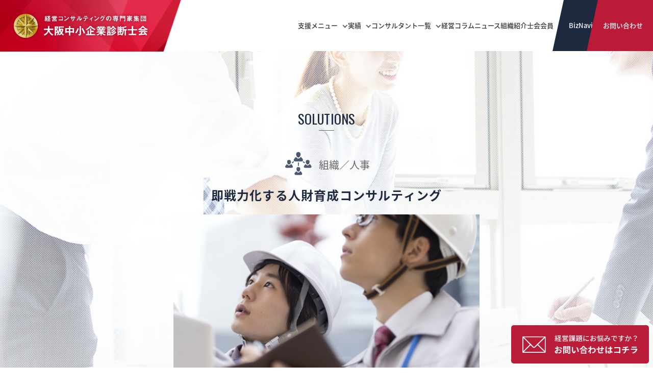

--- FILE ---
content_type: text/html; charset=UTF-8
request_url: https://www.osaka-shindanshi.org/solution/7878/
body_size: 19085
content:
<!DOCTYPE html>
<html dir="ltr" lang="ja" prefix="og: https://ogp.me/ns#">
<head>
<meta charset="UTF-8">

<meta name="viewport" content="width=device-width, initial-scale=1">

<!-- Global site tag (gtag.js) - Google Analytics -->
<script async src="https://www.googletagmanager.com/gtag/js?id=UA-21769367-1"></script>
<script>
  window.dataLayer = window.dataLayer || [];
  function gtag(){dataLayer.push(arguments);}
  gtag('js', new Date());

  gtag('config', 'UA-21769367-1');
</script>



<link rel="profile" href="https://gmpg.org/xfn/11">
    <link href="https://fonts.googleapis.com/css?family=Oswald" rel="stylesheet">

<title>即戦力化する人財育成コンサルティング | ソリューション | 大阪中小企業診断士会</title>

		<!-- All in One SEO 4.9.2 - aioseo.com -->
	<meta name="description" content="新人の即戦力化、既存人員の戦力アップを図る、人財育成・組織開発研修＆コンサルティングです。対象者に加えOJT担当者への、研修・コンサルティングや、教え合い学び合う企業風土づくりを支援します。" />
	<meta name="robots" content="max-image-preview:large" />
	<link rel="canonical" href="https://www.osaka-shindanshi.org/solution/7878/" />
	<meta name="generator" content="All in One SEO (AIOSEO) 4.9.2" />
		<meta property="og:locale" content="ja_JP" />
		<meta property="og:site_name" content="大阪中小企業診断士会" />
		<meta property="og:type" content="article" />
		<meta property="og:title" content="即戦力化する人財育成コンサルティング | ソリューション | 大阪中小企業診断士会" />
		<meta property="og:description" content="新人の即戦力化、既存人員の戦力アップを図る、人財育成・組織開発研修＆コンサルティングです。対象者に加えOJT担当者への、研修・コンサルティングや、教え合い学び合う企業風土づくりを支援します。" />
		<meta property="og:url" content="https://www.osaka-shindanshi.org/solution/7878/" />
		<meta property="article:published_time" content="2021-10-13T01:40:26+00:00" />
		<meta property="article:modified_time" content="2021-12-06T04:01:38+00:00" />
		<meta name="twitter:card" content="summary" />
		<meta name="twitter:title" content="即戦力化する人財育成コンサルティング | ソリューション | 大阪中小企業診断士会" />
		<meta name="twitter:description" content="新人の即戦力化、既存人員の戦力アップを図る、人財育成・組織開発研修＆コンサルティングです。対象者に加えOJT担当者への、研修・コンサルティングや、教え合い学び合う企業風土づくりを支援します。" />
		<script type="application/ld+json" class="aioseo-schema">
			{"@context":"https:\/\/schema.org","@graph":[{"@type":"BreadcrumbList","@id":"https:\/\/www.osaka-shindanshi.org\/solution\/7878\/#breadcrumblist","itemListElement":[{"@type":"ListItem","@id":"https:\/\/www.osaka-shindanshi.org#listItem","position":1,"name":"\u30db\u30fc\u30e0","item":"https:\/\/www.osaka-shindanshi.org","nextItem":{"@type":"ListItem","@id":"https:\/\/www.osaka-shindanshi.org\/solution\/#listItem","name":"\u30bd\u30ea\u30e5\u30fc\u30b7\u30e7\u30f3"}},{"@type":"ListItem","@id":"https:\/\/www.osaka-shindanshi.org\/solution\/#listItem","position":2,"name":"\u30bd\u30ea\u30e5\u30fc\u30b7\u30e7\u30f3","item":"https:\/\/www.osaka-shindanshi.org\/solution\/","nextItem":{"@type":"ListItem","@id":"https:\/\/www.osaka-shindanshi.org\/solution\/solution_category\/hr\/#listItem","name":"\u7d44\u7e54\uff0f\u4eba\u4e8b"},"previousItem":{"@type":"ListItem","@id":"https:\/\/www.osaka-shindanshi.org#listItem","name":"\u30db\u30fc\u30e0"}},{"@type":"ListItem","@id":"https:\/\/www.osaka-shindanshi.org\/solution\/solution_category\/hr\/#listItem","position":3,"name":"\u7d44\u7e54\uff0f\u4eba\u4e8b","item":"https:\/\/www.osaka-shindanshi.org\/solution\/solution_category\/hr\/","nextItem":{"@type":"ListItem","@id":"https:\/\/www.osaka-shindanshi.org\/solution\/7878\/#listItem","name":"\u5373\u6226\u529b\u5316\u3059\u308b\u4eba\u8ca1\u80b2\u6210\u30b3\u30f3\u30b5\u30eb\u30c6\u30a3\u30f3\u30b0"},"previousItem":{"@type":"ListItem","@id":"https:\/\/www.osaka-shindanshi.org\/solution\/#listItem","name":"\u30bd\u30ea\u30e5\u30fc\u30b7\u30e7\u30f3"}},{"@type":"ListItem","@id":"https:\/\/www.osaka-shindanshi.org\/solution\/7878\/#listItem","position":4,"name":"\u5373\u6226\u529b\u5316\u3059\u308b\u4eba\u8ca1\u80b2\u6210\u30b3\u30f3\u30b5\u30eb\u30c6\u30a3\u30f3\u30b0","previousItem":{"@type":"ListItem","@id":"https:\/\/www.osaka-shindanshi.org\/solution\/solution_category\/hr\/#listItem","name":"\u7d44\u7e54\uff0f\u4eba\u4e8b"}}]},{"@type":"Organization","@id":"https:\/\/www.osaka-shindanshi.org\/#organization","name":"\u5927\u962a\u4e2d\u5c0f\u4f01\u696d\u8a3a\u65ad\u58eb\u4f1a","url":"https:\/\/www.osaka-shindanshi.org\/"},{"@type":"WebPage","@id":"https:\/\/www.osaka-shindanshi.org\/solution\/7878\/#webpage","url":"https:\/\/www.osaka-shindanshi.org\/solution\/7878\/","name":"\u5373\u6226\u529b\u5316\u3059\u308b\u4eba\u8ca1\u80b2\u6210\u30b3\u30f3\u30b5\u30eb\u30c6\u30a3\u30f3\u30b0 | \u30bd\u30ea\u30e5\u30fc\u30b7\u30e7\u30f3 | \u5927\u962a\u4e2d\u5c0f\u4f01\u696d\u8a3a\u65ad\u58eb\u4f1a","description":"\u65b0\u4eba\u306e\u5373\u6226\u529b\u5316\u3001\u65e2\u5b58\u4eba\u54e1\u306e\u6226\u529b\u30a2\u30c3\u30d7\u3092\u56f3\u308b\u3001\u4eba\u8ca1\u80b2\u6210\u30fb\u7d44\u7e54\u958b\u767a\u7814\u4fee\uff06\u30b3\u30f3\u30b5\u30eb\u30c6\u30a3\u30f3\u30b0\u3067\u3059\u3002\u5bfe\u8c61\u8005\u306b\u52a0\u3048OJT\u62c5\u5f53\u8005\u3078\u306e\u3001\u7814\u4fee\u30fb\u30b3\u30f3\u30b5\u30eb\u30c6\u30a3\u30f3\u30b0\u3084\u3001\u6559\u3048\u5408\u3044\u5b66\u3073\u5408\u3046\u4f01\u696d\u98a8\u571f\u3065\u304f\u308a\u3092\u652f\u63f4\u3057\u307e\u3059\u3002","inLanguage":"ja","isPartOf":{"@id":"https:\/\/www.osaka-shindanshi.org\/#website"},"breadcrumb":{"@id":"https:\/\/www.osaka-shindanshi.org\/solution\/7878\/#breadcrumblist"},"datePublished":"2021-10-13T10:40:26+09:00","dateModified":"2021-12-06T13:01:38+09:00"},{"@type":"WebSite","@id":"https:\/\/www.osaka-shindanshi.org\/#website","url":"https:\/\/www.osaka-shindanshi.org\/","name":"\u5927\u962a\u4e2d\u5c0f\u4f01\u696d\u8a3a\u65ad\u58eb\u4f1a","inLanguage":"ja","publisher":{"@id":"https:\/\/www.osaka-shindanshi.org\/#organization"}}]}
		</script>
		<!-- All in One SEO -->

<link rel='dns-prefetch' href='//www.promisejs.org' />
<link rel="alternate" type="application/rss+xml" title="大阪中小企業診断士会 &raquo; フィード" href="https://www.osaka-shindanshi.org/feed/" />
<link rel="alternate" type="application/rss+xml" title="大阪中小企業診断士会 &raquo; コメントフィード" href="https://www.osaka-shindanshi.org/comments/feed/" />
<link rel="alternate" title="oEmbed (JSON)" type="application/json+oembed" href="https://www.osaka-shindanshi.org/wp-json/oembed/1.0/embed?url=https%3A%2F%2Fwww.osaka-shindanshi.org%2Fsolution%2F7878%2F" />
<link rel="alternate" title="oEmbed (XML)" type="text/xml+oembed" href="https://www.osaka-shindanshi.org/wp-json/oembed/1.0/embed?url=https%3A%2F%2Fwww.osaka-shindanshi.org%2Fsolution%2F7878%2F&#038;format=xml" />
<style id='wp-img-auto-sizes-contain-inline-css' type='text/css'>
img:is([sizes=auto i],[sizes^="auto," i]){contain-intrinsic-size:3000px 1500px}
/*# sourceURL=wp-img-auto-sizes-contain-inline-css */
</style>
<style id='wp-emoji-styles-inline-css' type='text/css'>

	img.wp-smiley, img.emoji {
		display: inline !important;
		border: none !important;
		box-shadow: none !important;
		height: 1em !important;
		width: 1em !important;
		margin: 0 0.07em !important;
		vertical-align: -0.1em !important;
		background: none !important;
		padding: 0 !important;
	}
/*# sourceURL=wp-emoji-styles-inline-css */
</style>
<style id='wp-block-library-inline-css' type='text/css'>
:root{--wp-block-synced-color:#7a00df;--wp-block-synced-color--rgb:122,0,223;--wp-bound-block-color:var(--wp-block-synced-color);--wp-editor-canvas-background:#ddd;--wp-admin-theme-color:#007cba;--wp-admin-theme-color--rgb:0,124,186;--wp-admin-theme-color-darker-10:#006ba1;--wp-admin-theme-color-darker-10--rgb:0,107,160.5;--wp-admin-theme-color-darker-20:#005a87;--wp-admin-theme-color-darker-20--rgb:0,90,135;--wp-admin-border-width-focus:2px}@media (min-resolution:192dpi){:root{--wp-admin-border-width-focus:1.5px}}.wp-element-button{cursor:pointer}:root .has-very-light-gray-background-color{background-color:#eee}:root .has-very-dark-gray-background-color{background-color:#313131}:root .has-very-light-gray-color{color:#eee}:root .has-very-dark-gray-color{color:#313131}:root .has-vivid-green-cyan-to-vivid-cyan-blue-gradient-background{background:linear-gradient(135deg,#00d084,#0693e3)}:root .has-purple-crush-gradient-background{background:linear-gradient(135deg,#34e2e4,#4721fb 50%,#ab1dfe)}:root .has-hazy-dawn-gradient-background{background:linear-gradient(135deg,#faaca8,#dad0ec)}:root .has-subdued-olive-gradient-background{background:linear-gradient(135deg,#fafae1,#67a671)}:root .has-atomic-cream-gradient-background{background:linear-gradient(135deg,#fdd79a,#004a59)}:root .has-nightshade-gradient-background{background:linear-gradient(135deg,#330968,#31cdcf)}:root .has-midnight-gradient-background{background:linear-gradient(135deg,#020381,#2874fc)}:root{--wp--preset--font-size--normal:16px;--wp--preset--font-size--huge:42px}.has-regular-font-size{font-size:1em}.has-larger-font-size{font-size:2.625em}.has-normal-font-size{font-size:var(--wp--preset--font-size--normal)}.has-huge-font-size{font-size:var(--wp--preset--font-size--huge)}.has-text-align-center{text-align:center}.has-text-align-left{text-align:left}.has-text-align-right{text-align:right}.has-fit-text{white-space:nowrap!important}#end-resizable-editor-section{display:none}.aligncenter{clear:both}.items-justified-left{justify-content:flex-start}.items-justified-center{justify-content:center}.items-justified-right{justify-content:flex-end}.items-justified-space-between{justify-content:space-between}.screen-reader-text{border:0;clip-path:inset(50%);height:1px;margin:-1px;overflow:hidden;padding:0;position:absolute;width:1px;word-wrap:normal!important}.screen-reader-text:focus{background-color:#ddd;clip-path:none;color:#444;display:block;font-size:1em;height:auto;left:5px;line-height:normal;padding:15px 23px 14px;text-decoration:none;top:5px;width:auto;z-index:100000}html :where(.has-border-color){border-style:solid}html :where([style*=border-top-color]){border-top-style:solid}html :where([style*=border-right-color]){border-right-style:solid}html :where([style*=border-bottom-color]){border-bottom-style:solid}html :where([style*=border-left-color]){border-left-style:solid}html :where([style*=border-width]){border-style:solid}html :where([style*=border-top-width]){border-top-style:solid}html :where([style*=border-right-width]){border-right-style:solid}html :where([style*=border-bottom-width]){border-bottom-style:solid}html :where([style*=border-left-width]){border-left-style:solid}html :where(img[class*=wp-image-]){height:auto;max-width:100%}:where(figure){margin:0 0 1em}html :where(.is-position-sticky){--wp-admin--admin-bar--position-offset:var(--wp-admin--admin-bar--height,0px)}@media screen and (max-width:600px){html :where(.is-position-sticky){--wp-admin--admin-bar--position-offset:0px}}

/*# sourceURL=wp-block-library-inline-css */
</style><style id='global-styles-inline-css' type='text/css'>
:root{--wp--preset--aspect-ratio--square: 1;--wp--preset--aspect-ratio--4-3: 4/3;--wp--preset--aspect-ratio--3-4: 3/4;--wp--preset--aspect-ratio--3-2: 3/2;--wp--preset--aspect-ratio--2-3: 2/3;--wp--preset--aspect-ratio--16-9: 16/9;--wp--preset--aspect-ratio--9-16: 9/16;--wp--preset--color--black: #000000;--wp--preset--color--cyan-bluish-gray: #abb8c3;--wp--preset--color--white: #ffffff;--wp--preset--color--pale-pink: #f78da7;--wp--preset--color--vivid-red: #cf2e2e;--wp--preset--color--luminous-vivid-orange: #ff6900;--wp--preset--color--luminous-vivid-amber: #fcb900;--wp--preset--color--light-green-cyan: #7bdcb5;--wp--preset--color--vivid-green-cyan: #00d084;--wp--preset--color--pale-cyan-blue: #8ed1fc;--wp--preset--color--vivid-cyan-blue: #0693e3;--wp--preset--color--vivid-purple: #9b51e0;--wp--preset--gradient--vivid-cyan-blue-to-vivid-purple: linear-gradient(135deg,rgb(6,147,227) 0%,rgb(155,81,224) 100%);--wp--preset--gradient--light-green-cyan-to-vivid-green-cyan: linear-gradient(135deg,rgb(122,220,180) 0%,rgb(0,208,130) 100%);--wp--preset--gradient--luminous-vivid-amber-to-luminous-vivid-orange: linear-gradient(135deg,rgb(252,185,0) 0%,rgb(255,105,0) 100%);--wp--preset--gradient--luminous-vivid-orange-to-vivid-red: linear-gradient(135deg,rgb(255,105,0) 0%,rgb(207,46,46) 100%);--wp--preset--gradient--very-light-gray-to-cyan-bluish-gray: linear-gradient(135deg,rgb(238,238,238) 0%,rgb(169,184,195) 100%);--wp--preset--gradient--cool-to-warm-spectrum: linear-gradient(135deg,rgb(74,234,220) 0%,rgb(151,120,209) 20%,rgb(207,42,186) 40%,rgb(238,44,130) 60%,rgb(251,105,98) 80%,rgb(254,248,76) 100%);--wp--preset--gradient--blush-light-purple: linear-gradient(135deg,rgb(255,206,236) 0%,rgb(152,150,240) 100%);--wp--preset--gradient--blush-bordeaux: linear-gradient(135deg,rgb(254,205,165) 0%,rgb(254,45,45) 50%,rgb(107,0,62) 100%);--wp--preset--gradient--luminous-dusk: linear-gradient(135deg,rgb(255,203,112) 0%,rgb(199,81,192) 50%,rgb(65,88,208) 100%);--wp--preset--gradient--pale-ocean: linear-gradient(135deg,rgb(255,245,203) 0%,rgb(182,227,212) 50%,rgb(51,167,181) 100%);--wp--preset--gradient--electric-grass: linear-gradient(135deg,rgb(202,248,128) 0%,rgb(113,206,126) 100%);--wp--preset--gradient--midnight: linear-gradient(135deg,rgb(2,3,129) 0%,rgb(40,116,252) 100%);--wp--preset--font-size--small: 13px;--wp--preset--font-size--medium: 20px;--wp--preset--font-size--large: 36px;--wp--preset--font-size--x-large: 42px;--wp--preset--spacing--20: 0.44rem;--wp--preset--spacing--30: 0.67rem;--wp--preset--spacing--40: 1rem;--wp--preset--spacing--50: 1.5rem;--wp--preset--spacing--60: 2.25rem;--wp--preset--spacing--70: 3.38rem;--wp--preset--spacing--80: 5.06rem;--wp--preset--shadow--natural: 6px 6px 9px rgba(0, 0, 0, 0.2);--wp--preset--shadow--deep: 12px 12px 50px rgba(0, 0, 0, 0.4);--wp--preset--shadow--sharp: 6px 6px 0px rgba(0, 0, 0, 0.2);--wp--preset--shadow--outlined: 6px 6px 0px -3px rgb(255, 255, 255), 6px 6px rgb(0, 0, 0);--wp--preset--shadow--crisp: 6px 6px 0px rgb(0, 0, 0);}:where(.is-layout-flex){gap: 0.5em;}:where(.is-layout-grid){gap: 0.5em;}body .is-layout-flex{display: flex;}.is-layout-flex{flex-wrap: wrap;align-items: center;}.is-layout-flex > :is(*, div){margin: 0;}body .is-layout-grid{display: grid;}.is-layout-grid > :is(*, div){margin: 0;}:where(.wp-block-columns.is-layout-flex){gap: 2em;}:where(.wp-block-columns.is-layout-grid){gap: 2em;}:where(.wp-block-post-template.is-layout-flex){gap: 1.25em;}:where(.wp-block-post-template.is-layout-grid){gap: 1.25em;}.has-black-color{color: var(--wp--preset--color--black) !important;}.has-cyan-bluish-gray-color{color: var(--wp--preset--color--cyan-bluish-gray) !important;}.has-white-color{color: var(--wp--preset--color--white) !important;}.has-pale-pink-color{color: var(--wp--preset--color--pale-pink) !important;}.has-vivid-red-color{color: var(--wp--preset--color--vivid-red) !important;}.has-luminous-vivid-orange-color{color: var(--wp--preset--color--luminous-vivid-orange) !important;}.has-luminous-vivid-amber-color{color: var(--wp--preset--color--luminous-vivid-amber) !important;}.has-light-green-cyan-color{color: var(--wp--preset--color--light-green-cyan) !important;}.has-vivid-green-cyan-color{color: var(--wp--preset--color--vivid-green-cyan) !important;}.has-pale-cyan-blue-color{color: var(--wp--preset--color--pale-cyan-blue) !important;}.has-vivid-cyan-blue-color{color: var(--wp--preset--color--vivid-cyan-blue) !important;}.has-vivid-purple-color{color: var(--wp--preset--color--vivid-purple) !important;}.has-black-background-color{background-color: var(--wp--preset--color--black) !important;}.has-cyan-bluish-gray-background-color{background-color: var(--wp--preset--color--cyan-bluish-gray) !important;}.has-white-background-color{background-color: var(--wp--preset--color--white) !important;}.has-pale-pink-background-color{background-color: var(--wp--preset--color--pale-pink) !important;}.has-vivid-red-background-color{background-color: var(--wp--preset--color--vivid-red) !important;}.has-luminous-vivid-orange-background-color{background-color: var(--wp--preset--color--luminous-vivid-orange) !important;}.has-luminous-vivid-amber-background-color{background-color: var(--wp--preset--color--luminous-vivid-amber) !important;}.has-light-green-cyan-background-color{background-color: var(--wp--preset--color--light-green-cyan) !important;}.has-vivid-green-cyan-background-color{background-color: var(--wp--preset--color--vivid-green-cyan) !important;}.has-pale-cyan-blue-background-color{background-color: var(--wp--preset--color--pale-cyan-blue) !important;}.has-vivid-cyan-blue-background-color{background-color: var(--wp--preset--color--vivid-cyan-blue) !important;}.has-vivid-purple-background-color{background-color: var(--wp--preset--color--vivid-purple) !important;}.has-black-border-color{border-color: var(--wp--preset--color--black) !important;}.has-cyan-bluish-gray-border-color{border-color: var(--wp--preset--color--cyan-bluish-gray) !important;}.has-white-border-color{border-color: var(--wp--preset--color--white) !important;}.has-pale-pink-border-color{border-color: var(--wp--preset--color--pale-pink) !important;}.has-vivid-red-border-color{border-color: var(--wp--preset--color--vivid-red) !important;}.has-luminous-vivid-orange-border-color{border-color: var(--wp--preset--color--luminous-vivid-orange) !important;}.has-luminous-vivid-amber-border-color{border-color: var(--wp--preset--color--luminous-vivid-amber) !important;}.has-light-green-cyan-border-color{border-color: var(--wp--preset--color--light-green-cyan) !important;}.has-vivid-green-cyan-border-color{border-color: var(--wp--preset--color--vivid-green-cyan) !important;}.has-pale-cyan-blue-border-color{border-color: var(--wp--preset--color--pale-cyan-blue) !important;}.has-vivid-cyan-blue-border-color{border-color: var(--wp--preset--color--vivid-cyan-blue) !important;}.has-vivid-purple-border-color{border-color: var(--wp--preset--color--vivid-purple) !important;}.has-vivid-cyan-blue-to-vivid-purple-gradient-background{background: var(--wp--preset--gradient--vivid-cyan-blue-to-vivid-purple) !important;}.has-light-green-cyan-to-vivid-green-cyan-gradient-background{background: var(--wp--preset--gradient--light-green-cyan-to-vivid-green-cyan) !important;}.has-luminous-vivid-amber-to-luminous-vivid-orange-gradient-background{background: var(--wp--preset--gradient--luminous-vivid-amber-to-luminous-vivid-orange) !important;}.has-luminous-vivid-orange-to-vivid-red-gradient-background{background: var(--wp--preset--gradient--luminous-vivid-orange-to-vivid-red) !important;}.has-very-light-gray-to-cyan-bluish-gray-gradient-background{background: var(--wp--preset--gradient--very-light-gray-to-cyan-bluish-gray) !important;}.has-cool-to-warm-spectrum-gradient-background{background: var(--wp--preset--gradient--cool-to-warm-spectrum) !important;}.has-blush-light-purple-gradient-background{background: var(--wp--preset--gradient--blush-light-purple) !important;}.has-blush-bordeaux-gradient-background{background: var(--wp--preset--gradient--blush-bordeaux) !important;}.has-luminous-dusk-gradient-background{background: var(--wp--preset--gradient--luminous-dusk) !important;}.has-pale-ocean-gradient-background{background: var(--wp--preset--gradient--pale-ocean) !important;}.has-electric-grass-gradient-background{background: var(--wp--preset--gradient--electric-grass) !important;}.has-midnight-gradient-background{background: var(--wp--preset--gradient--midnight) !important;}.has-small-font-size{font-size: var(--wp--preset--font-size--small) !important;}.has-medium-font-size{font-size: var(--wp--preset--font-size--medium) !important;}.has-large-font-size{font-size: var(--wp--preset--font-size--large) !important;}.has-x-large-font-size{font-size: var(--wp--preset--font-size--x-large) !important;}
/*# sourceURL=global-styles-inline-css */
</style>

<style id='classic-theme-styles-inline-css' type='text/css'>
/*! This file is auto-generated */
.wp-block-button__link{color:#fff;background-color:#32373c;border-radius:9999px;box-shadow:none;text-decoration:none;padding:calc(.667em + 2px) calc(1.333em + 2px);font-size:1.125em}.wp-block-file__button{background:#32373c;color:#fff;text-decoration:none}
/*# sourceURL=/wp-includes/css/classic-themes.min.css */
</style>
<link rel='stylesheet' id='osaka_shindanshi_import-css' href='https://www.osaka-shindanshi.org/wp-content/plugins/osaka_shindanshi_import/public/css/osaka_shindanshi_import-public.css?ver=1.0.0' type='text/css' media='all' />
<link rel='stylesheet' id='osaka-shindanshi-style-css' href='https://www.osaka-shindanshi.org/wp-content/themes/osaka-shindanshi/style.css?ver=ad902b6fdee5934541b9fa26d31ab140' type='text/css' media='all' />
<link rel='stylesheet' id='main-style-css' href='https://www.osaka-shindanshi.org/wp-content/themes/osaka-shindanshi/assets/css/style.css?t=20251021&#038;ver=6.9' type='text/css' media='all' />
<link rel='stylesheet' id='scrollhint-style-css' href='https://www.osaka-shindanshi.org/wp-content/themes/osaka-shindanshi/assets/js/vendor/scroll-hint/scroll-hint.css?t=202510&#038;ver=6.9' type='text/css' media='all' />
<script type="text/javascript" src="https://www.osaka-shindanshi.org/wp-includes/js/jquery/jquery.min.js?ver=3.7.1" id="jquery-core-js"></script>
<script type="text/javascript" src="https://www.osaka-shindanshi.org/wp-includes/js/jquery/jquery-migrate.min.js?ver=3.4.1" id="jquery-migrate-js"></script>
<script type="text/javascript" src="https://www.osaka-shindanshi.org/wp-content/plugins/osaka_shindanshi_import/public/js/osaka_shindanshi_import-public.js?ver=1.0.0" id="osaka_shindanshi_import-js"></script>
<script type="text/javascript" src="https://www.osaka-shindanshi.org/wp-content/themes/osaka-shindanshi/assets/js/vendor/moment/moment-with-locales.min.js?ver=ad902b6fdee5934541b9fa26d31ab140" id="moment-locale-js"></script>
<script type="text/javascript" src="https://www.promisejs.org/polyfills/promise-7.0.4.min.js?ver=ad902b6fdee5934541b9fa26d31ab140" id="axios-polyfills-js"></script>
<script type="text/javascript" src="https://www.osaka-shindanshi.org/wp-content/themes/osaka-shindanshi/assets/js/vendor/axios/axios.min.js?ver=ad902b6fdee5934541b9fa26d31ab140" id="axios-js"></script>
<script type="text/javascript" src="https://www.osaka-shindanshi.org/wp-content/themes/osaka-shindanshi/assets/js/vendor/vue.js?ver=ad902b6fdee5934541b9fa26d31ab140" id="vue-js"></script>
<script type="text/javascript" src="https://www.osaka-shindanshi.org/wp-content/themes/osaka-shindanshi/assets/js/vendor/vue-lazyload.js?ver=ad902b6fdee5934541b9fa26d31ab140" id="vue-lazyload-js"></script>
<script type="text/javascript" src="https://www.osaka-shindanshi.org/wp-content/themes/osaka-shindanshi/assets/js/vendor/scroll-hint/scroll-hint.js?ver=ad902b6fdee5934541b9fa26d31ab140" id="scrollhint-script-js"></script>
<script type="text/javascript" src="https://www.osaka-shindanshi.org/wp-content/themes/osaka-shindanshi/assets/js/vendor/slick/slick.min.js?ver=ad902b6fdee5934541b9fa26d31ab140" id="slick-js-js"></script>
<script type="text/javascript" src="https://www.osaka-shindanshi.org/wp-content/themes/osaka-shindanshi/assets/js/common.js?t=202510&amp;ver=6.9" id="myscript-js"></script>
<link rel="https://api.w.org/" href="https://www.osaka-shindanshi.org/wp-json/" /><link rel="alternate" title="JSON" type="application/json" href="https://www.osaka-shindanshi.org/wp-json/wp/v2/solution/7878" /><script type="text/javascript">
	window._se_plugin_version = '8.1.9';
</script>
</head>
<body data-rsssl=1 class="wp-singular solution-template-default single single-solution postid-7878 wp-theme-osaka-shindanshi page-%e5%8d%b3%e6%88%a6%e5%8a%9b%e5%8c%96%e3%81%99%e3%82%8b%e4%ba%ba%e8%b2%a1%e8%82%b2%e6%88%90%e3%82%b3%e3%83%b3%e3%82%b5%e3%83%ab%e3%83%86%e3%82%a3%e3%83%b3%e3%82%b0  group-blog">
<header id="header2" class="clearfix">
    <div class="inner_content">

        <p id="logo"><a href="/">
                <img src="https://www.osaka-shindanshi.org/wp-content/themes/osaka-shindanshi/assets/images/common/logo@2x.png" alt="大阪中小企業診断士会">
            </a>
        </p>

        <div class="fxs">
            <div class="menu-trigger">
                <span></span>
                <span></span>
                <span></span>
            </div>

            <nav id="main_navi2">
                <ul id="primary-menu" class="menu">
                    <li class="has-children">
                        <span class="submenu-trigger">支援<br class="only_narrow">メニュー</span>
                        <ul class="submenu">
                            <li><a href="/teamconsulting/">チームコンサルティング</a></li>
                            <li><a href="/solution/">ソリューション</a></li>
                            <li><a href="/training/">研修・セミナー</a></li>
                        </ul>
                    </li>
                    <li class="has-children">
                        <span class="submenu-trigger">実績</span>
                        <ul class="submenu">
                            <li><a href="/case/">事例</a></li>
                            <li><a href="/report/">調査レポート</a></li>
                        </ul>
                    </li>
                    <li class="has-children">
                        <span class="submenu-trigger">コンサルタント<br class="only_narrow">一覧</span>
                        <ul class="submenu">
                            <li><a href="/member/">コンサルタント検索</a></li>
                            <li><a href="/training/">研修講師検索</a></li>
                            <li><a href="/consultant_matching/">マッチング御相談</a></li>
                        </ul>
                    </li>
                    <li><a href="/column/">経営<br class="only_narrow">コラム</a></li>
                    <li><a href="/news/">ニュース</a></li>
                    <li><a href="/organization/">組織<br class="only_narrow">紹介</a></li>
                    <li class="has-children">
                        <span class="submenu-trigger">士会<br class="only_narrow">会員</span>
                        <ul class="submenu">
                            <li><a target="_blank" href="https://shindanshikai.cybozu.com/g/">専用ページ</a></li>
                            <li><a target="_blank" href="https://www.osaka-shindanshi.org/2025/03/10/12128/">入会案内</a>
                            </li>
                        </ul>
                    </li>
                    <li id="gnav_biznavi"><a href="/biznavi/">BizNavi</a></li>
                    <li id="gnav_contact"><a href="/contact/">お問い合わせ</a></li>

                </ul>

                <ul class="sp_sub_menu">
                    <li><a href="/organization/#access">アクセス</a></li>
                    <li><a href="/privacy/">個人情報保護方針</a></li>
                    <li><a href="/sitemap/">サイトマップ</a></li>
                </ul>


            </nav>
        </div>
    </div>
</header>

<style>
    p#solution_category{
        font-size: 20px;
    }
    .solution_mainimg img{
        object-fit: cover;
        width: 600px;
        height: 350px;
    }
    #solution-description p{
        font-size: 16px;
    }
    .single-solution #mainimg .inner .catename{
        letter-spacing: 0.05em;
        margin: 0 auto;
        max-width: 740px;
        font-size: 24px;
    }
    #solution-description{
        margin: 0 auto;
        padding-bottom: 10px;
        max-width: 740px;
    }
    @media ( max-width: 767px){

        .solution_mainimg img{
            width: auto;
            height: 180px;
        }

        .single-solution #mainimg .inner .catename{
            letter-spacing: 0;
            font-size: 18px;
            line-height: 1.5;
            margin-bottom: 15px;
        }
    }

    .single-solution #mainimg{
        height: auto;
    }
    #mainimg+article{
        padding-top:0;
    }

</style>

    <section id="mainimg" class="solution"
             style="background-image: url(/wp-content/themes/osaka-shindanshi/assets/images/solution/solution_main_bg.jpg);"
    >
        <div class="inner">
            <p class="catename_eng">SOLUTIONS</p>

            <p id="solution_category"><i style="display: inline-block; background-size: 60px auto; margin-right: 10px; top: 20px; width: 60px; height: 60px; position: relative; background-image:url(/wp-content/themes/osaka-shindanshi/assets/images/solution/icons/hr.svg)"></i>組織／人事</p>
            <h1 class="catename">即戦力化する人財育成コンサルティング</h1>
            <p class="aC solution_mainimg">

                <img src="/wp-content/themes/osaka-shindanshi/assets/images_material/20@2x.jpg" class="noimage" alt="">            </p>
                        <div id="solution-description">
            <p>新人の即戦力化、既存人員の戦力アップを図る、人財育成・組織開発研修＆コンサルティングです。対象者に加えOJT担当者への、研修・コンサルティングや、教え合い学び合う企業風土づくりを支援します。</p>
            </div>
        </div>
    </section>

    <article>
        <section id="solution_list" class="bg">
            <div class="inner_content">
                <h2>こんなお客様にお勧めします。</h2>

<style>
    #solution_list h2{
        margin-top: 20px;
    }
    #solution_list dl{
        border: 5px solid #BB1B38;
        border-radius: 5px;
        background-color: #FFFFFF;
        padding: 20px 50px;
        margin: 0 120px 30px;
        font-weight: bold;
    }
    #solution_list dl dt{
        color: #BB1B38;
        font-size: 22px;
        margin:0 0 10px;
        padding:0;
    }
    #solution_list dl dd{
        margin:0;
        padding:0;
    }
    #solution_list dl dd ul{
        position: relative;
        margin:0;
        padding:0;
        list-style:none;
    }
    #solution_list dl dd li{
        position: relative;
        margin:0;
        padding:0;
        list-style:none;
        font-size: 16px;
    }
    #solution_list dl#solution_target dd ul{
        /* display: flex; */
        /* flex-wrap:wrap; */
    }
    #solution_list dl#solution_target dd ul li{
        /* width: 50%; */
        margin-bottom: 10px;
    }
    #solution_list dl#solution_target dd ul li i{
        position: relative;
        display: inline-block;
        margin-right: 10px;
        width: 30px;
        height: 30px;
    }
    #solution_list dl#solution_problem dd ul {
    }
    #solution_list dl#solution_problem dd ul li{
        margin-bottom: 10px;
        padding-left: 25px;
    }
    #solution_list dl#solution_problem dd ul li:before{
        position: absolute;
        content:"";
        width: 7px;
        height: 15px;
        left: 0;
        top: 2px;
        border-right: 4px solid #BB1B38;
        border-bottom: 4px solid #BB1B38;
        display: inline-block;
        transform: rotateZ(45deg);
    }
    @media ( max-width: 767px){
        #solution_list{
            margin-top: 5px;
        }
        #solution_list dl{
            border: 3px solid #BB1B38;
            border-radius: 5px;
            padding:10px 10px;
            margin: 0 0px 10px 50px;
        }
        #solution_list dl dt{
            font-size: 16px;
            margin:0 0 10px;
            line-height: 1.5;
            text-align: center;
        }
        #solution_list dl dd li{
            font-size: 14px;
        }
        #solution_list dl#solution_target dd ul li{
            text-align: left;
            width: 100%;
        }
        #solution_list dl#solution_target dd ul li i{
            margin-right: 10px;
        }
        #solution_list dl#solution_problem dd ul li{
            margin-bottom: 5px;
        }
        #solution_list dl#solution_problem dd ul li:before{
            left: 2px;
        }
    }
</style>


            <dl id="solution_target">
                <dt>主な対象となる業種・規模</dt>
                <dd>
                    <ul>
                        <li class="solution-target_building">業種 : 接客・販売・サービス業</li><li class="solution-target_human">従業員 : （規模は問いません）</li>                    </ul>
                </dd>
            </dl>

                                    <dl id="solution_problem">
                    <dt>以下のようなお悩みを持っているお客さまに有効です。</dt>
                    <dd>
                        <ul>
                                            <li>新人（新卒採用・中途採用）の育成スピードを早めたい</li>
                                            <li>既存従業員の戦力アップと定着率の向上を図りたい</li>
                                            <li>一部の優秀従業員のノウハウを共有することにより、「仕事の属人化」を無くし、チーム力を底上げしたい</li>
                                        </ul>
                    </dd>
                    </dl>
                            </div>
        </section>

<style>
    #solution_points{
        background-color: #F8F8F8;
        border-bottom: 1px solid #DADADA;
    }
    #solution_points dl{
        position: relative;
        width: 100%;
        max-width: 800px;
        margin: 0px auto 0;
        padding: 30px 0;
    }
    #solution_points dl dt{
        color: #BB1B38;
        text-align: center;
        font-size: 22px;
        font-weight: bold;
        margin:0 0 40px;
        padding:0;
    }
    #solution_points dl dd{
        margin:0;
        padding:0;
    }
    #solution_points dl dd ul{
        margin: 0;
        padding: 0;
        border: 5px solid #BB1B38;
        border-radius: 5px;
        list-style:none;
        background: #FFFFFF;
    }
    #solution_points dl dd ul li{
        position: relative;
        margin: 0;
        padding: 20px 50px 20px 220px;
        border-bottom: 1px solid #DADADA;
        font-weight: bold;
        font-size: 16px;
    }
    #solution_points dl dd ul li:last-of-type{
        border-bottom:none;
    }
    #solution_points dl dd ul li span{
        position: absolute;
        color: #BB1B38;
        font-size: 30px;
        left: 70px;
        top: calc(50% - 3rem);
    }
    #solution_points dl dd ul li span small{
        font-size: 20px;
        margin-right: 0px;
    }
    @media ( max-width: 767px){
        #solution_points{
        }
        #solution_points dl{
            padding: 20px 0;
        }
        #solution_points dl dt{
            font-size: 18px;
            margin:0 0 20px;
        }
        #solution_points dl dd{
        }
        #solution_points dl dd ul{
            border: 3px solid #BB1B38;
        }
        #solution_points dl dd ul li{
            padding: 10px 20px 10px 110px;
            font-size: 16px;
            line-height: 1.4;
        }
        #solution_points dl dd ul li:last-of-type{
            border-bottom:none;
        }
        #solution_points dl dd ul li span{
            font-size: 24px;
            left: 15px;
            top: calc(50% - 2rem);
        }
        #solution_points dl dd ul li span small{
            font-size: 18px;
        }
    }

</style>

                  <section id="solution_points">
            <div class="inner_content">
                <dl>
                <dt>次のような効果が期待されます。</dt>
                <dd>
                    <ul>
                                            <li>
                            <span><small>POINT</small> 1</span>
                            新人及び既存従業員の戦力化スピードと定着率の向上が実現します。                        </li>
                                                <li>
                            <span><small>POINT</small> 2</span>
                            優秀従業員のノウハウ・コツ・勘どころ等の暗黙知が、言語・文章に形式知化され、共有できるようになります。                        </li>
                                                <li>
                            <span><small>POINT</small> 3</span>
                            従業員同士が自然に「教え合い学び合う共育の企業風土」が形成されます。                        </li>
                                            </ul>
                    </dd>
                    </dl>
            </div>
        </section>
        


<style>
    .stepblock{
        display: flex;
        /* justify-content: space-between; */
        justify-content: flex-start;
    }
    .step_detail_meta{
        width: 100px;
    }
    .step_detail_meta .step_term{}
    #solution_steps .step_detail{
        margin-left: 50px;
        padding-left:0;
        min-width: calc(100% - 150px);
    }
    @media ( max-width: 767px){
        .stepblock{
            display: block;
        }
        .step_detail_meta{
            width: 100%;
            text-align: center;
        }
        #solution_steps .step_detail{
            margin-left: 0px;
        }
        #solution_steps .step_detail h3{
            margin-top: 10px;
        }

    }
</style>


        <section id="solution_flow">
            <div class="inner_content">

                <h2>全体の流れ</h2>


                    <ul id="solution_flowfig"><li class="flowcolor0"><a href="#step0"><ul class="solution_flowitems item1"><li>人材課題のヒアリング・支援計画作成</li></ul><p class="solution_flownumber">STEP<span>00</span></p></a></li><li class="flowcolor1"><a href="#step1"><ul class="solution_flowitems item1"><li>既存従業員教育</li></ul><p class="solution_flownumber">STEP<span>01</span></p></a></li><li class="flowcolor2"><a href="#step2"><ul class="solution_flowitems item1"><li>暗黙知の洗い出し</li></ul><p class="solution_flownumber">STEP<span>02</span></p></a></li><li class="flowcolor3"><a href="#step3"><ul class="solution_flowitems item1"><li>形式知化された暗黙知の共有</li></ul><p class="solution_flownumber">STEP<span>03</span></p></a></li></ul>            </div>
        </section>

                                <section id="solution_steps">
                <div class="inner_content">
                                            <div id="step0" class="stepblock flowcolor0">
                        <div class="step_detail_meta">
                                                        <p class="step_number">STEP<span>00</span></p>
                                <p class="step_term">3ヶ月</p>
                                                        </div>

                            <div class="step_detail">
                                <h3>人材課題のヒアリング・支援計画作成</h3>
                                <p>育成・戦力化・定着等、ご相談企業の人材に関する課題を十分にヒアリングさせていただき、当該企業にマッチした、集合研修・個別面談指導等、コンサルティング等の支援計画をご提案いたします。</p>

                                                                    <table>
                                    <caption>実施例</caption>
                                                                            <tr>
                                            <th>キックオフミーティング</th>
                                            <td>人財育成は全社一丸となって推進することが重要です。現場から湧き上がる育成へのニーズとトップダウンの育成表明が合致して初めて大きな効果が上がります。そのため、当支援を開始するにあたり、経営トップ層・育成対象者とその上司等が一同に会するキックオフミーティングを実施し、経営トップ層より人財育成への意気込みを表明していただきます。</td>
                                        </tr>
                                                                        </table>
                                                            </div>
                        </div>
                                                                    <div id="step1" class="stepblock flowcolor1">
                        <div class="step_detail_meta">
                                                        <p class="step_number">STEP<span>01</span></p>
                                <p class="step_term">6ヶ月</p>
                                                        </div>

                            <div class="step_detail">
                                <h3>既存従業員教育</h3>
                                <p>即戦力化の対象となる新人（新卒採用・中途採用）の育成には、その指導者であり、メンターとなる上司・先輩の教育と、組織で育てていくという企業風土づくりが必要です。企業風土づくりは時間がかかりますので、まず、上司・先輩にOJT指導法・メンターの心得等を学んでもらい、育成計画書の作成等を行います。</p>

                                                                    <table>
                                    <caption>実施例</caption>
                                                                            <tr>
                                            <th>新人直接教育・OJT実践指導</th>
                                            <td>いよいよ対象者への直接教育の開始です。社会人としての基本的スキルと業種・職種にあわせた必要なスキルを座学・ワークショップ・面談指導等を通じて学びます。また、並行してOJT担当上司とのOJT育成計画書の進捗確認面談等を実施します。</td>
                                        </tr>
                                                                        </table>
                                                            </div>
                        </div>
                                                                    <div id="step2" class="stepblock flowcolor2">
                        <div class="step_detail_meta">
                                                        <p class="step_number">STEP<span>02</span></p>
                                <p class="step_term">3ヶ月</p>
                                                        </div>

                            <div class="step_detail">
                                <h3>暗黙知の洗い出し</h3>
                                <p>上司・先輩や一部の優秀従業員のノウハウ・コツ・勘どころ等の暗黙知を洗い出し、言語化・文章化して共有することが、継続的な即戦力化への必須事項です。ここでは、ワークショップやロールプレイングを通じ、暗黙知の洗い出しを実施します。</p>

                                                                    <table>
                                    <caption>実施例</caption>
                                                                            <tr>
                                            <th>暗黙知の形式知化</th>
                                            <td>洗い出した暗黙知をトークスプリクトや手順マニュアルという形式知に変換します。担当者を決め実施しますが、新人を担当者に選定することで戦力化が一気に進みます。</td>
                                        </tr>
                                                                        </table>
                                                            </div>
                        </div>
                                                                    <div id="step3" class="stepblock flowcolor3">
                        <div class="step_detail_meta">
                                                        <p class="step_number">STEP<span>03</span></p>
                                <p class="step_term">3ヶ月</p>
                                                        </div>

                            <div class="step_detail">
                                <h3>形式知化された暗黙知の共有</h3>
                                <p>コツや勘どころまで含まれたトークスプリクトや手順マニュアルを全社的に共有します。そしてさらに、そこから新たに派生する暗黙知を形式化し共有する、循環の仕組みをつくることで、人財の底上げ、仕事の属人化の防止・多能化が図られます。仕事の属人化がないので特定の人に残業が集中することがなく、仕事の共有ができているので誰もがいつでも休むことができる、働き方改革にも対応可能な組織になります。</p>

                                                                    <table>
                                    <caption>実施例</caption>
                                                                            <tr>
                                            <th>教え合い学び合う企業風土の形成</th>
                                            <td>全ての従業員が頼り頼られ、教え合い学び合う企業風土の形成への一歩が始まります。</td>
                                        </tr>
                                                                        </table>
                                                            </div>
                        </div>
                                            
                    <p class="pT30 pB30">あくまでソリューションは一例であり、お客様のご要望に応じてご提案内容・コンサルティングフローは異なります。</p>

                </div>

            </section>
        


        <style>

#column_author{
    background-color: #F4F4F4;
    padding: 25px;
    max-width: 1100px;
    margin: 30px auto 50px;
    display: flex;
    flex-wrap:wrap;
}
#column_author .card{
    float: none;
    margin-bottom:0;
    box-shadow: 0 0 30px rgba(0, 0, 0, 0.1);
	display: flex;
	justify-content: space-between;
    background-color: #FFFFFF;
    line-height: 0;
    width: 50%;
    margin-right:0;
}
#column_author .card a{
    position: relative;
}
#column_author .card_thumb{
    width: 170px;
    height: 170px;
}
#column_author .card p.card_thumb{
    line-height: 0;
    font-size:0;
}
#column_author #card_detail_box{
    width: calc(100% - 170px);
    padding: 20px;
    line-height: 1;
}
#column_author #card_detail_box dl{
    position: relative;
    margin: 0 0 0 0;
    padding: 0;
}
#column_author #card_detail_box .card_name{
    position: relative;
    letter-spacing: 0.05em;
}
#column_author #card_detail_box .card_name:before{
	/* content:""; */
    position: absolute;
    left:-4em;
    top:4px;
    color: #666666;
    font-size: 14px;
    letter-spacing: 0;
}
#column_author #card_detail_box .card_num{
    position: absolute;
    right: 0;
    top: 0;
}
#column_author #card_detail_box .card_tradename{
    color: #999999;
    margin: -5px 0 10px;
}
#column_author #card_detail_box .card_genre{}
#column_author #card_detail_box .card_genre{}
#column_author #card_detail_box .link{
    margin-top: 30px;
}
#column_author #card_detail_box .link .btn:after{
    top: 10px;
}
.card_author{
    z-index: 1;
    position: absolute;
    bottom: 5px;
    left: 5px;
    border: 1px solid #CCCCCC;
    padding: 0px 5px;
    display: inline-block;
    font-size: 12px;
    background-color: #FFFFFF;
    border-radius: 0;
    height: 21px;
    line-height:21px;
}
.card_author.card_author-member{
    /* color: #BB1B38; */
    border-color: #BB1B38;
}
.card_author.card_author-seminar_member{
    /* color: #BB1B38; */
    border-color: #e2a625;
}


    @media ( max-width: 767px){

        #column_author{
            padding: 15px;
            margin: 30px auto 50px;
            display: block;
        }
        #column_author .card{
            width: 100%;
        }
        #column_author .card_thumb{
            width: 100px;
            height: 100px;
        }
        #column_author #card_detail_box{
            width: calc(100% - 105px);
            padding: 5px;
        }
        #column_author #card_detail_box .link{
            margin-top: 10px;
        }
        #column_author #card_detail_box .link .btn{
            padding: 3px 10px;
            font-size: 11px;
        }
        #column_author #card_detail_box .link .btn:after{
            display: none;
        }
        .card_author{
            min-width: 3em;
            white-space: nowrap;
        }

    }
        </style>


        

        


<style>

#solution-case{
    background-color: #F4F4F4;
    padding: 25px;
    max-width: 1100px;
    margin: 30px auto 50px;
}
#solution-case .cards{
    display: flex;
    flex-wrap:wrap;
    width: 100%;
}
#solution-case .card{
    float: none;
    margin-bottom:0;
    box-shadow: 0 0 30px rgba(0, 0, 0, 0.1);
	display: flex;
	justify-content: space-between;
    background-color: #FFFFFF;
    line-height: 0;
    width: 50%;
    margin-right:0;
    padding-right: 145px;
}

    @media ( max-width: 767px){
        #solution-case{
            padding: 15px;
            margin: 15px auto 15px;
        }
        #solution-case .cards{
            display: block;
            width: 100%;
        }
        #solution-case .card{
            width: 100%;
            padding-right: 80px;
    padding-bottom:0;
            background-size: 80px auto !important;
        }
    }
</style>

        



        <style>

#solution-column{
    background-color: #F4F4F4;
    padding: 40px 50px;
    max-width: 1100px;
    margin: 30px auto 50px;
    display: flex;
    justify-content: space-between;
}
#solution-column h2{
    text-align: left;
    margin-top:0;
    margin-bottom: 20px;
    width: 20%;
}
  #solution-column table {
    clear: both;
    width: 100%;
    width: 79%;
    margin-top: 0px;
    border-bottom: 1px solid #DDDDDD; }
    #solution-column table th, #solution-column table td {
      padding: 9px 7px;
      border-top: 1px solid #DDDDDD;
      font-size: 14px; }
    #solution-column table td.date {
      width: 110px;
      padding-left: 2px; }
    #solution-column table td.label {
      width: 130px; }
      #solution-column table td.label span {
        background: #4D5870;
        display: block;
        padding: 0px;
        text-align: center;
        color: #FFFFFF;
        font-size: 12px; }
    #solution-column table td.link {
      padding-left: 10px; }
    #solution-column table a {
      display: block;
      text-decoration: none;
      cursor: pointer; }
      #solution-column table a:hover {
        color: #BB1B38; }


    @media ( max-width: 767px){

#solution-column{
    padding: 20px 15px;
    max-width: 100%;
    margin: 50px auto 50px;
    display: block;
}
#solution-column h2{
    text-align: center;
    margin-bottom: 10px;
    width: 100%;
}
  #solution-column table {
    clear: both;
    width: 100%;
    margin-top: 0px;
    border-bottom: 1px solid #DDDDDD; }
    #solution-column table {
      clear: both;
      margin-top: 10px;
      border: none; }
      #solution-column table th, #solution-column table td {
        display: block;
        padding: 0px 5px 0 0;
        border: none; }
      #solution-column table td.date {
        display: inline-block;
        width: 110px;
        padding-left: 2px; }
      #solution-column table td.label {
        display: inline-block;
        width: auto; }
        #solution-column table td.label span {
          background: #4D5870;
          display: block;
          padding: 0px 10px;
          text-align: center;
          color: #FFFFFF;
          font-size: 11px; }
      #solution-column table td.link {
        padding-left: 0px;
        padding-bottom: 5px;
        margin-bottom: 5px;
        border-bottom: 1px solid #DDDDDD; }
      #solution-column table a {
        display: block;
        text-decoration: none; }
        #solution-column table a:hover {
          color: #BB1B38; } }

    }
</style>


        

        <section class="bnr_section">
            <div class="inner_content">
                <div class="bnrL bnr_seminar">
                    <div class="content">
                        <p class="thumb"><a href="/seminarplan/"><img src="/wp-content/themes/osaka-shindanshi/assets/images/solution/bnr_seminar@2x.jpg" alt=""></a></p>
                        <dl>
                            <dt></dt>
                            <dd>
                                <p>研修企画から講師派遣まであらゆるご要望に対応し、貴社の課題に最も適する講師（あるいは講師チーム）を厳選します。</p>
                                <p class="link"><a href="/seminarplan/">くわしくはお気軽にお問い合わせください。</a></p>
                            </dd>
                        </dl>
                    </div>
                </div>
            </div>
        </section>

    </article>





<div class="bg" style="padding-top:0px;">
    <section id="s_contactS">
    <p class="head_en">CONTACT US</p>
    <h4>お問い合わせ</h4>
    <div class="inner_content">
        <div class="row">
            <div class="col2 col1of2">
                <h5>お気軽にお問い合わせ・ご相談ください</h5>
                <p>お問い合わせに対してコンサルタントがヒアリングに伺います</p>
            </div>
            <div class="col2 col2of2">
                <p class="contact_tel"><a href="tel:06-6809-5592" onclick="ga('send', 'event', 'tel', 'call', '06-6809-5592',1, {'nonInteraction': 1});">Tel. <em>06-6809-5592</em></a></p>
                <p class="contact_time">受付時間 平日 9:00〜17:00</p>
            </div>

        </div>
        <p><a href="/contact/" class="btn btn-inline btn-primary">お問い合わせ</a></p>
    </div>
</section></div>


<style>
    .tile dt{
        font-size: 15px;
        padding: 7px 7px 7px 45px;
    }
    @media ( max-width: 767px){
        .tiles{
            padding-left: 1%;
        }
        .tile{
            width: 49%;
            margin-right: 3px;
        }
        .tile dt{
            font-size: 11px;
        }
    }
</style>

<section>
    <h2 class="mT30"><span>企業支援サービス一覧</span></h2>

    <div class="tiles tiles-solution">

    <div class="tile">
                <a href="/solution/solution_category/startup">
                    <dl>
                        <dt style=" padding-top: 15px; padding-bottom: 15px; background-image:url(/wp-content/themes/osaka-shindanshi/assets/images/solution/icons/startup_wh.svg); background-size: 45px auto;">創業／新規事業開発</dt>
                        <dd>創業を考えている方や、新規事業・サービス展開を考えている方へ</dd>
                    </dl>
                </a>
            </div><div class="tile">
                <a href="/solution/solution_category/strategy">
                    <dl>
                        <dt style=" padding-top: 15px; padding-bottom: 15px; background-image:url(/wp-content/themes/osaka-shindanshi/assets/images/solution/icons/strategy_wh.svg); background-size: 45px auto;">経営戦略策定</dt>
                        <dd>自社の分析を行い、それを基に経営戦略を策定し企業を飛躍させたい方へ</dd>
                    </dl>
                </a>
            </div><div class="tile">
                <a href="/solution/solution_category/marketing">
                    <dl>
                        <dt style=" padding-top: 15px; padding-bottom: 15px; background-image:url(/wp-content/themes/osaka-shindanshi/assets/images/solution/icons/marketing_wh.svg); background-size: 45px auto;">マーケティング・販売促進</dt>
                        <dd>自社の販売促進／マーケティングを見直し、販促力を高め、増収・増益を目指す方へ</dd>
                    </dl>
                </a>
            </div><div class="tile">
                <a href="/solution/solution_category/shop">
                    <dl>
                        <dt style=" padding-top: 15px; padding-bottom: 15px; background-image:url(/wp-content/themes/osaka-shindanshi/assets/images/solution/icons/shop_wh.svg); background-size: 45px auto;">店舗開発</dt>
                        <dd>店舗を経営されており、さらなる増収・増益のための施策をお考えの方へ</dd>
                    </dl>
                </a>
            </div><div class="tile">
                <a href="/solution/solution_category/hr">
                    <dl>
                        <dt style=" padding-top: 15px; padding-bottom: 15px; background-image:url(/wp-content/themes/osaka-shindanshi/assets/images/solution/icons/hr_wh.svg); background-size: 45px auto;">組織／人事</dt>
                        <dd>組織の活性化や人材育成によって自社の経営力・収益力向上に取り組みたい方へ</dd>
                    </dl>
                </a>
            </div><div class="tile">
                <a href="/solution/solution_category/product">
                    <dl>
                        <dt style=" padding-top: 15px; padding-bottom: 15px; background-image:url(/wp-content/themes/osaka-shindanshi/assets/images/solution/icons/product_wh.svg); background-size: 45px auto;">新サービス開発／新製品</dt>
                        <dd>自社の強み・経営資源を生かした新たなサービス/製品を開発したい方へ</dd>
                    </dl>
                </a>
            </div><div class="tile">
                <a href="/solution/solution_category/revitalization">
                    <dl>
                        <dt style=" padding-top: 15px; padding-bottom: 15px; background-image:url(/wp-content/themes/osaka-shindanshi/assets/images/solution/icons/revitalization_wh.svg); background-size: 45px auto;">事業再生／経営改善</dt>
                        <dd>専門家とともに企業の改善／再生を図りたい方、廃業を検討されている方へ</dd>
                    </dl>
                </a>
            </div><div class="tile">
                <a href="/solution/solution_category/it">
                    <dl>
                        <dt style=" padding-top: 15px; padding-bottom: 15px; background-image:url(/wp-content/themes/osaka-shindanshi/assets/images/solution/icons/it_wh.svg); background-size: 45px auto;">IT利活用</dt>
                        <dd>自社のITツールの利活用状況を見直し、一層の業務効率化を推進したい方へ</dd>
                    </dl>
                </a>
            </div><div class="tile">
                <a href="/solution/solution_category/finance">
                    <dl>
                        <dt style=" padding-top: 15px; padding-bottom: 15px; background-image:url(/wp-content/themes/osaka-shindanshi/assets/images/solution/icons/finance_wh.svg); background-size: 45px auto;">原価計算／管理会計</dt>
                        <dd>マネジメント、経営判断に役立つ原価管理、管理会計に取り組みたい方へ</dd>
                    </dl>
                </a>
            </div><div class="tile">
                <a href="/solution/solution_category/efficient">
                    <dl>
                        <dt style=" padding-top: 15px; padding-bottom: 15px; background-image:url(/wp-content/themes/osaka-shindanshi/assets/images/solution/icons/efficient_wh.svg); background-size: 45px auto;">生産性向上</dt>
                        <dd>各フェーズでの生産性を見直し、生産性向上を図ることで高収益化を実現したい方へ</dd>
                    </dl>
                </a>
            </div><div class="tile">
                <a href="/solution/solution_category/risk_management">
                    <dl>
                        <dt style=" padding-top: 15px; padding-bottom: 15px; background-image:url(/wp-content/themes/osaka-shindanshi/assets/images/solution/icons/risk_management_wh.svg); background-size: 45px auto;">リスクマネジメント</dt>
                        <dd>経営に関わる様々なリスクの分析及び対応を実施し、安定した経営基盤を築きたい方へ</dd>
                    </dl>
                </a>
            </div><div class="tile">
                <a href="/solution/solution_category/ma">
                    <dl>
                        <dt style=" padding-top: 15px; padding-bottom: 15px; background-image:url(/wp-content/themes/osaka-shindanshi/assets/images/solution/icons/ma_wh.svg); background-size: 45px auto;">事業承継／M&amp;A</dt>
                        <dd>事業承継、技能伝承やM&amp;Aによって戦略的に事業を発展させたい方へ</dd>
                    </dl>
                </a>
            </div><div class="tile">
                <a href="/solution/solution_category/license">
                    <dl>
                        <dt style=" padding-top: 15px; padding-bottom: 15px; background-image:url(/wp-content/themes/osaka-shindanshi/assets/images/solution/icons/license_wh.svg); background-size: 45px auto;">公的認証取得</dt>
                        <dd>経営戦略の一環として公的認証の取得を行い、経営に活かしたい方へ</dd>
                    </dl>
                </a>
            </div><div class="tile">
                <a href="/solution/solution_category/other">
                    <dl>
                        <dt style=" padding-top: 15px; padding-bottom: 15px; background-image:url(/wp-content/themes/osaka-shindanshi/assets/images/solution/icons/other_wh.svg); background-size: 45px auto;">その他経営課題</dt>
                        <dd>上記に分類できない企業支援サービスを知りたい／活用したい方へ</dd>
                    </dl>
                </a>
            </div>
    </div>
</section><section id="solvedcases">
    <div class="inner_content">
        <div class="meta">
            <p class="catename_eng">SOLVED CASES</p>
            <h2 class="catename">解決事例のご紹介</h2>
            <p>貴社の経営課題解決のヒントに、当会の解決事例をお役立てください。</p>
        </div>

        <div class="cards">
                                        <div class="cards">
                    
<div id="post-11000" class="card card-side" style="
             background-image: url('https://www.osaka-shindanshi.org/wp-content/themes/osaka-shindanshi/assets/images/case-list/case_thumb9@2x.jpg');
             background-size: contain;
             background-repeat: no-repeat;
             background-position: right;
             ">
    <dl>
        <dt><a href="https://www.osaka-shindanshi.org/case/11000/">物流業界の２０２４年問題を乗り越えて躍進する運送業者になる</a></dt>
        <dd>...
                            <p><a href="https://www.osaka-shindanshi.org/case/11000/" class="btn">詳細を見る</a></p>
                    </dd>

    </dl>
    <!--                <p class="img"><img src="/wp-content/themes/osaka-shindanshi/assets/images/case-list/case_thumb1@2x.jpg" alt=""></p>-->
</div>




<div id="post-8211" class="card card-side" style="
             background-image: url('https://www.osaka-shindanshi.org/wp-content/themes/osaka-shindanshi/assets/images/case-list/case_thumb9@2x.jpg');
             background-size: contain;
             background-repeat: no-repeat;
             background-position: right;
             ">
    <dl>
        <dt><a href="https://www.osaka-shindanshi.org/case/8211/">レゴ®シリアスプレイ®メソッドと教材を活用した戦略策定・組織開発コンサルティング</a></dt>
        <dd>...
                            <p><a href="https://www.osaka-shindanshi.org/case/8211/" class="btn">詳細を見る</a></p>
                    </dd>

    </dl>
    <!--                <p class="img"><img src="/wp-content/themes/osaka-shindanshi/assets/images/case-list/case_thumb1@2x.jpg" alt=""></p>-->
</div>



                </div>
                                    </div>

        <p><a class="btn btn-primary btn-block" href="/case/">実績一覧→</a></p>
    </div>
</section>

<nav id="breadcrumbs" typeof="BreadcrumbList" vocab="https://schema.org/">
    <ul>
        <li class="home"><span property="itemListElement" typeof="ListItem"><a property="item" typeof="WebPage" title="大阪中小企業診断士会へ移動" href="https://www.osaka-shindanshi.org" class="home"><span property="name">大阪中小企業診断士会</span></a><meta property="position" content="1"></span></li>
<li class="archive post-solution-archive"><span property="itemListElement" typeof="ListItem"><a property="item" typeof="WebPage" title="ソリューションへ移動" href="https://www.osaka-shindanshi.org/solution/" class="archive post-solution-archive"><span property="name">ソリューション</span></a><meta property="position" content="2"></span></li>
<li class="post post-solution current-item"><span property="itemListElement" typeof="ListItem"><span property="name">即戦力化する人財育成コンサルティング</span><meta property="position" content="3"></span></li>
    </ul>
</nav><section id="s_contact">
    <p class="head_en">CONTACT US</p>
    <h4>お問い合わせ</h4>
    <div class="inner_content">
        <div class="inner">
            <p><img src="/wp-content/themes/osaka-shindanshi/assets/images/common/bnr_contact_heading.svg" alt="お気軽にお問い合わせ・ご相談ください"></p>
            <p>お問い合わせに対してコンサルタントがヒアリングに伺います</p>

            <p class="contact_tel"><a href="tel:06-6809-5592" onclick="ga('send', 'event', 'tel', 'call', '06-6809-5592',1, {'nonInteraction': 1});">Tel. <em>06-6809-5592</em></a></p>
            <p class="contact_time">受付時間 平日 9:00〜17:00</p>

            <p><a href="/contact/" class="btn btn-primary">お問い合わせ</a></p>
        </div>
    </div>
</section>

<footer id="footer">
    <nav id="footer_nav">
        <ul>
            <li><a href="/privacy/">個人情報保護方針</a></li>
            <li><a href="/sitemap/">サイトマップ</a></li>
            <li><a href="https://shindanshikai.cybozu.com/g/" target="_blank">会員専用ページ</a></li>
        </ul>
        <p id="copyright">&copy; 大阪中小企業診断士会</p>
    </nav>
    <p id="pagetop"><img src="/wp-content/themes/osaka-shindanshi/assets/images/common/icn_pagetop.svg" alt="PAGETOP"></p>
</footer>




<a id="contact_bnr" href="/contact/"><img src="/wp-content/themes/osaka-shindanshi/assets/images/common/bnr_contact.svg" alt="CONTACT"></a>
<style>
	#contact_bnr{
		line-height:0;
		display:inline-block;
		position: fixed;
		right: 8px;
		bottom: 8px;
	}
	@media(max-width: 767px){
		#contact_bnr{
			height: 50px;
			/* width: 180px; */
			width: auto;
			right: 8px;
			bottom: 8px;
		}
		#contact_bnr img{
			height: 100%;
			width: auto;
		}
		#sideicn_search_support{
			right: auto;
			left: 8px;
			bottom: 8px;
			width: 45vw;
			height: 50px;
			transform: translateX(0) translateY(0px);
			border-radius: 3px;
			line-height: 23px;
		}
		#sideicn_search_support span{
			display: none;
		}
	}
</style>


<style>
h4.search_query{
	font-size:24px;
	text-align:center;
	color: #BB1B38;
	font-weight: normal;
}
.search_query strong{
	text-decoration:underline;
	font-weight: normal;
}
.member_searchnav_keyword h4{
	text-align:center;
}
#memberlist .member_searchnav_keyword dl.member_searchnav{
	background-color: #FFFFFF;
}
.member_searchnav_keyword dl.member_searchnav{
					clear:both;
					position: relative;
					background-color: #F8F8F8;
					width:100%;
					padding:20px;
					margin:0 0 50px;
				}
				.member_searchnav_keyword dl.member_searchnav dt{
					position: absolute;
					width:250px;
					left:40px;
					top:20px;
					padding-top:0;

				}
				.member_searchnav_keyword dl.member_searchnav dd{
					padding-left:270px;
				}
				.searchform input[type=text]{
					font-size:16px;
					line-height:1.8;
					padding:5px 12px;
					margin:0 0 0 10px;
					height:auto;
					width:350px;
					border:1px solid #CCCCCC;
				}
				.searchform button{
					font-size:16px;
					line-height:1.8;
					padding:5px 12px;
					margin:0 0 0 -5px;
					color: #FFFFFF;
					background-color: #BB1B3B;
					border:1px solid transparent;
				}

				@media (max-width:767px){
					.member_searchnav_keyword dl.member_searchnav{
						padding:10px;
						width:auto;
						margin:20px 0 30px 0;
					}
					.member_searchnav_keyword dl.member_searchnav dt{
						position: relative;
						width:100%;
						left:0px;
						top:0px;
						text-align:center
					}
					.member_searchnav_keyword dl.member_searchnav dd{
						padding:10px;
					}
					.searchform input[type=text]{
						font-size:14px;
						line-height:1.8;
						margin:0;
						width: calc( 100% - 60px);
					}
					.searchform button{
						font-size:14px;
						line-height:1.8;
						margin:0 0 0 -5px;
					}
				}
				</style>

<script type="speculationrules">
{"prefetch":[{"source":"document","where":{"and":[{"href_matches":"/*"},{"not":{"href_matches":["/wp-*.php","/wp-admin/*","/wp-content/uploads/*","/wp-content/*","/wp-content/plugins/*","/wp-content/themes/osaka-shindanshi/*","/*\\?(.+)"]}},{"not":{"selector_matches":"a[rel~=\"nofollow\"]"}},{"not":{"selector_matches":".no-prefetch, .no-prefetch a"}}]},"eagerness":"conservative"}]}
</script>
<script type="module"  src="https://www.osaka-shindanshi.org/wp-content/plugins/all-in-one-seo-pack/dist/Lite/assets/table-of-contents.95d0dfce.js?ver=4.9.2" id="aioseo/js/src/vue/standalone/blocks/table-of-contents/frontend.js-js"></script>
<script type="text/javascript" src="https://www.osaka-shindanshi.org/wp-content/themes/osaka-shindanshi/js/navigation.js?ver=20151215" id="osaka-shindanshi-navigation-js"></script>
<script type="text/javascript" src="https://www.osaka-shindanshi.org/wp-content/themes/osaka-shindanshi/js/skip-link-focus-fix.js?ver=20151215" id="osaka-shindanshi-skip-link-focus-fix-js"></script>
<script id="wp-emoji-settings" type="application/json">
{"baseUrl":"https://s.w.org/images/core/emoji/17.0.2/72x72/","ext":".png","svgUrl":"https://s.w.org/images/core/emoji/17.0.2/svg/","svgExt":".svg","source":{"concatemoji":"https://www.osaka-shindanshi.org/wp-includes/js/wp-emoji-release.min.js?ver=ad902b6fdee5934541b9fa26d31ab140"}}
</script>
<script type="module">
/* <![CDATA[ */
/*! This file is auto-generated */
const a=JSON.parse(document.getElementById("wp-emoji-settings").textContent),o=(window._wpemojiSettings=a,"wpEmojiSettingsSupports"),s=["flag","emoji"];function i(e){try{var t={supportTests:e,timestamp:(new Date).valueOf()};sessionStorage.setItem(o,JSON.stringify(t))}catch(e){}}function c(e,t,n){e.clearRect(0,0,e.canvas.width,e.canvas.height),e.fillText(t,0,0);t=new Uint32Array(e.getImageData(0,0,e.canvas.width,e.canvas.height).data);e.clearRect(0,0,e.canvas.width,e.canvas.height),e.fillText(n,0,0);const a=new Uint32Array(e.getImageData(0,0,e.canvas.width,e.canvas.height).data);return t.every((e,t)=>e===a[t])}function p(e,t){e.clearRect(0,0,e.canvas.width,e.canvas.height),e.fillText(t,0,0);var n=e.getImageData(16,16,1,1);for(let e=0;e<n.data.length;e++)if(0!==n.data[e])return!1;return!0}function u(e,t,n,a){switch(t){case"flag":return n(e,"\ud83c\udff3\ufe0f\u200d\u26a7\ufe0f","\ud83c\udff3\ufe0f\u200b\u26a7\ufe0f")?!1:!n(e,"\ud83c\udde8\ud83c\uddf6","\ud83c\udde8\u200b\ud83c\uddf6")&&!n(e,"\ud83c\udff4\udb40\udc67\udb40\udc62\udb40\udc65\udb40\udc6e\udb40\udc67\udb40\udc7f","\ud83c\udff4\u200b\udb40\udc67\u200b\udb40\udc62\u200b\udb40\udc65\u200b\udb40\udc6e\u200b\udb40\udc67\u200b\udb40\udc7f");case"emoji":return!a(e,"\ud83e\u1fac8")}return!1}function f(e,t,n,a){let r;const o=(r="undefined"!=typeof WorkerGlobalScope&&self instanceof WorkerGlobalScope?new OffscreenCanvas(300,150):document.createElement("canvas")).getContext("2d",{willReadFrequently:!0}),s=(o.textBaseline="top",o.font="600 32px Arial",{});return e.forEach(e=>{s[e]=t(o,e,n,a)}),s}function r(e){var t=document.createElement("script");t.src=e,t.defer=!0,document.head.appendChild(t)}a.supports={everything:!0,everythingExceptFlag:!0},new Promise(t=>{let n=function(){try{var e=JSON.parse(sessionStorage.getItem(o));if("object"==typeof e&&"number"==typeof e.timestamp&&(new Date).valueOf()<e.timestamp+604800&&"object"==typeof e.supportTests)return e.supportTests}catch(e){}return null}();if(!n){if("undefined"!=typeof Worker&&"undefined"!=typeof OffscreenCanvas&&"undefined"!=typeof URL&&URL.createObjectURL&&"undefined"!=typeof Blob)try{var e="postMessage("+f.toString()+"("+[JSON.stringify(s),u.toString(),c.toString(),p.toString()].join(",")+"));",a=new Blob([e],{type:"text/javascript"});const r=new Worker(URL.createObjectURL(a),{name:"wpTestEmojiSupports"});return void(r.onmessage=e=>{i(n=e.data),r.terminate(),t(n)})}catch(e){}i(n=f(s,u,c,p))}t(n)}).then(e=>{for(const n in e)a.supports[n]=e[n],a.supports.everything=a.supports.everything&&a.supports[n],"flag"!==n&&(a.supports.everythingExceptFlag=a.supports.everythingExceptFlag&&a.supports[n]);var t;a.supports.everythingExceptFlag=a.supports.everythingExceptFlag&&!a.supports.flag,a.supports.everything||((t=a.source||{}).concatemoji?r(t.concatemoji):t.wpemoji&&t.twemoji&&(r(t.twemoji),r(t.wpemoji)))});
//# sourceURL=https://www.osaka-shindanshi.org/wp-includes/js/wp-emoji-loader.min.js
/* ]]> */
</script>

</body>
</html>


--- FILE ---
content_type: text/css
request_url: https://www.osaka-shindanshi.org/wp-content/themes/osaka-shindanshi/assets/css/style.css?t=20251021&ver=6.9
body_size: 48905
content:
@charset "UTF-8";
/*
* Noto Sans Japanese (japanese) http://www.google.com/fonts/earlyaccess
*/
@font-face {
  font-family: "Noto Sans Japanese";
  font-style: normal;
  font-weight: 400;
  src: url(//fonts.gstatic.com/ea/notosansjapanese/v6/NotoSansJP-Regular.woff2) format("woff2"), url(//fonts.gstatic.com/ea/notosansjapanese/v6/NotoSansJP-Regular.woff) format("woff"), url(//fonts.gstatic.com/ea/notosansjapanese/v6/NotoSansJP-Regular.otf) format("opentype");
}
@font-face {
  font-family: "Noto Sans Japanese";
  font-style: normal;
  font-weight: 500;
  src: url(//fonts.gstatic.com/ea/notosansjapanese/v6/NotoSansJP-Medium.woff2) format("woff2"), url(//fonts.gstatic.com/ea/notosansjapanese/v6/NotoSansJP-Medium.woff) format("woff"), url(//fonts.gstatic.com/ea/notosansjapanese/v6/NotoSansJP-Medium.otf) format("opentype");
}
@font-face {
  font-family: "Noto Sans Japanese";
  font-style: normal;
  font-weight: 700;
  src: url(//fonts.gstatic.com/ea/notosansjapanese/v6/NotoSansJP-Bold.woff2) format("woff2"), url(//fonts.gstatic.com/ea/notosansjapanese/v6/NotoSansJP-Bold.woff) format("woff"), url(//fonts.gstatic.com/ea/notosansjapanese/v6/NotoSansJP-Bold.otf) format("opentype");
}
/*! ==================================================
*  Web Fonts Title: Yaku Han JP
*  Version: 1.3.1
*  GitHub URL: https://github.com/qrac/yakuhanjp
*  Author: Qrac
*  Author URL: https://twitter.com/Qrac_jp
*  "Noto Sans CJK JP" licensed under the SIL Open Font License
*  https://www.google.com/get/noto/#/
=================================================== */
@font-face {
  font-family: "YakuHanJP";
  font-style: normal;
  font-weight: 300;
  src: url(https://cdn.jsdelivr.net/yakuhanjp/1.3.1/fonts/YakuHanJP/YakuHanJP-Light.woff2) format("woff2"), url(https://cdn.jsdelivr.net/yakuhanjp/1.3.1/fonts/YakuHanJP/YakuHanJP-Light.woff) format("woff"), url(https://cdn.jsdelivr.net/yakuhanjp/1.3.1/fonts/YakuHanJP/YakuHanJP-Light.eot);
}
@font-face {
  font-family: "YakuHanJP";
  font-style: normal;
  font-weight: 500;
  src: url(https://cdn.jsdelivr.net/yakuhanjp/1.3.1/fonts/YakuHanJP/YakuHanJP-Medium.woff2) format("woff2"), url(https://cdn.jsdelivr.net/yakuhanjp/1.3.1/fonts/YakuHanJP/YakuHanJP-Medium.woff) format("woff"), url(https://cdn.jsdelivr.net/yakuhanjp/1.3.1/fonts/YakuHanJP/YakuHanJP-Medium.eot);
}
* {
  box-sizing: border-box;
}

body {
  padding: 0;
  margin: 0;
}

ul {
  margin: 0;
  padding: 0;
}

html {
  font-size: 62.5%;
}

/**
 * COMMMON STYLE
 */
.clear {
  clear: both;
}

.aC {
  text-align: center !important;
}

.aR {
  text-align: right !important;
}

.aL {
  text-align: left !important;
}

.fL {
  float: left;
}

.fR {
  float: right;
}

.p30 {
  padding: 30px !important;
}

.pT10 {
  padding-top: 10px !important;
}

.pT20 {
  padding-top: 20px !important;
}

.pT30 {
  padding-top: 30px !important;
}

.pT40 {
  padding-top: 40px !important;
}

.pT50 {
  padding-top: 50px !important;
}

.pL20 {
  padding-left: 20px !important;
}

.pB10 {
  padding-bottom: 10px !important;
}

.pB20 {
  padding-bottom: 20px !important;
}

.pB30 {
  padding-bottom: 30px !important;
}

.pB40 {
  padding-bottom: 40px !important;
}

.pB50 {
  padding-bottom: 50px !important;
}

.m0 {
  margin: 0 !important;
}

.mB0 {
  margin-bottom: 0 !important;
}

.mT30 {
  margin-top: 30px !important;
}

.mT30n {
  margin-top: -30px !important;
}

.w100 {
  width: 100% !important;
}

.w50 {
  width: 50% !important;
}

.w30 {
  width: 30% !important;
}

.w25 {
  width: 25% !important;
}

.w20 {
  width: 20% !important;
}

.bgnone {
  background: transparent none;
}

.c1of2 {
  width: 50%;
  float: left;
}

.c2of2 {
  width: 50%;
  float: right;
}

.eng {
  font-family: "Oswald", sans-serif;
}

p.note {
  font-size: 15px !important;
}

ul.nostyle,
ol.nostyle {
  list-style: none;
  padding-left: 0;
}

ul.icn {
  list-style: none;
  padding-left: 0;
}
ul.icn li {
  list-style: none;
  margin: 0;
  padding-top: 5px;
  padding-bottom: 5px;
  padding-left: 30px;
  background: url("../../img/common/icn-list.png") no-repeat left 5px;
}

img.w100 {
  width: 100%;
  height: auto;
}

.clearfix, .page-seminarplan #seminarplan_fig3, .page-seminarplan #seminarplan_fig2, .page-seminarplan #seminarplan_fig1, .post-type-archive-column .post-navigation,
.single-column .post-navigation,
.single-post .post-navigation, dl.case_searchnav ul, #solution_flow ul#solution_flowfig li ul.solution_flowitems, #solution_flow ul#solution_flowfig, dl.member_searchnav ul, .cards, .inner_content, .casenav ul, #solvedcasesAll nav ul {
  zoom: 1;
}

.clearfix:after, .page-seminarplan #seminarplan_fig3:after, .page-seminarplan #seminarplan_fig2:after, .page-seminarplan #seminarplan_fig1:after, .post-type-archive-column .post-navigation:after,
.single-column .post-navigation:after,
.single-post .post-navigation:after, dl.case_searchnav ul:after, #solution_flow ul#solution_flowfig li ul.solution_flowitems:after, #solution_flow ul#solution_flowfig:after, dl.member_searchnav ul:after, .cards:after, .inner_content:after, .casenav ul:after, #solvedcasesAll nav ul:after {
  content: "";
  display: block;
  clear: both;
}

.pc_none {
  display: none;
}

@media screen and (max-width: 768px) {
  .pc_none {
    display: block;
  }
  .sp_none {
    display: none;
  }
}
body {
  padding: 0;
  margin: 0;
  overflow-x: hidden;
  width: 100%;
  -webkit-font-smoothing: antialiased;
  -moz-osx-font-smoothing: grayscale;
}

p,
body {
  font-family: "YakuHanJP", "Noto Sans Japanese", "Hiragino Kaku Gothic ProN", Meiryo, sans-serif;
  font-weight: 400;
  font-size: 16px;
  line-height: 1.8;
  color: #333333;
}

input,
button {
  font-family: "YakuHanJP", "Noto Sans Japanese", "Hiragino Kaku Gothic ProN", Meiryo, sans-serif;
  font-weight: 400;
  font-size: 13px;
}

@media screen and (max-width: 765px) {
  p,
  body {
    font-size: 14px;
  }
  img {
    max-width: 100%;
  }
}
img {
  border: none;
}

a {
  color: #333333;
}

h1, h2, h3, h4, h5, dt {
  color: #1c293f;
}

h2 {
  margin-top: 60px;
  margin-bottom: 30px;
  text-align: center;
}
h2 em {
  font-size: 22px;
  line-height: 1.5;
  letter-spacing: 0.1em;
  display: inline-block;
  padding-bottom: 0px;
  border-bottom: 2px solid #4D4D4D;
  font-style: normal;
  font-weight: normal;
}

h3 {
  font-style: italic;
  color: #3B4852;
  font-size: 22px;
  font-weight: normal;
  margin-bottom: 10px;
}

h4 em {
  margin-top: 20px;
  margin-bottom: 10px;
  font-size: 18px;
  line-height: 1.8;
  letter-spacing: 0.1em;
  display: inline-block;
  padding-bottom: 0px;
  border-bottom: 2px solid #4D4D4D;
  font-style: normal;
  font-weight: normal;
}

a.icn_pdf {
  display: inline-block;
  padding: 2px 30px 2px 0px;
  background: url("../images/common/icn_pdf@2x.png") no-repeat right center;
  background-size: auto 20px;
}
a.icn_pdf:hover {
  text-decoration: underline;
}

@media screen and (max-width: 1200px) {
  h2 {
    margin-top: 20px;
    margin-bottom: 20px;
  }
  h2 em {
    font-size: 18px;
  }
  h2.ttl {
    line-height: 1.5 !important;
  }
  h2.ttl br {
    display: none;
  }
  h3 {
    font-size: 21px;
  }
}
@media screen and (max-width: 768px) {
  h2 {
    margin-top: 10px;
    margin-bottom: 10px;
  }
  h2 em {
    font-size: 18px;
  }
}
article {
  padding-top: 30px;
}

.inner_content, .casenav ul, #solvedcasesAll nav ul {
  position: relative;
  width: 940px;
  margin: 0 auto;
}

@media screen and (max-width: 940px) {
  .inner_content, .casenav ul, #solvedcasesAll nav ul {
    width: 90%;
  }
}
@media screen and (max-width: 765px) {
  .inner_content, .casenav ul, #solvedcasesAll nav ul {
    width: 100%;
  }
}
.meta {
  text-align: center;
  padding-bottom: 30px;
}
.meta *.catename_eng {
  margin: 0;
  padding: 0;
  font-size: 36px;
  font-weight: normal;
  font-family: "Oswald", sans-serif;
  letter-spacing: 0.05em;
}
.meta *.catename {
  margin: 0 0 10px;
  padding: 0;
  letter-spacing: 0.1em;
  font-size: 16px;
}
.meta p {
  margin: 0 0 10px;
  padding: 0;
  font-size: 14px;
}

@media screen and (max-width: 765px) {
  .meta {
    padding-bottom: 10px;
  }
  .meta *.catename_eng {
    font-size: 32px;
    letter-spacing: 0.02em;
  }
  .meta *.catename {
    margin: 0 0 10px;
    letter-spacing: 0.05em;
    font-size: 15px;
  }
  .meta p {
    margin: 0 0 10px;
    font-size: 13px;
  }
}
.col3 {
  width: 32%;
  float: left;
  margin-right: 1.9%;
}
.col3 img {
  max-width: 100%;
  height: auto;
}

.col3.col3of3 {
  float: right;
  margin-right: 0;
}

.col2 {
  width: 50%;
}

.col1of2 {
  float: left;
}

.col2of2 {
  float: right;
}

@media screen and (max-width: 768px) {
  .col3 {
    width: 100%;
    float: none;
    margin-right: 0;
  }
  .col3.col3of3 {
    float: none;
  }
  .col2 {
    width: 100%;
    float: none;
  }
  .col1of2 {
    float: none;
  }
  .col2of2 {
    float: none;
  }
}
.bg {
  padding: 30px 0;
  background-color: #F8F8F8;
}

.linebox {
  border: 1px solid #E7E7E7;
  padding: 15px;
  margin-bottom: 50px;
}
.linebox ol li {
  padding-left: 10px;
  font-size: 18px;
}
.linebox ol li + li {
  margin-top: 10px;
}

@media screen and (max-width: 768px) {
  .bg {
    padding: 10px;
    margin-top: 10px;
    margin-bottom: 10px;
  }
  .linebox ol {
    padding-left: 30px;
  }
  .linebox ol li {
    padding-left: 10px;
    font-size: 16px;
  }
  .linebox ol li + li {
    margin-top: 10px;
  }
}
.row {
  display: table;
  content: " ";
}

.row:after {
  clear: both;
}

.col-sm-6 .inner {
  padding: 0 10px;
}

.col-xs-1, .col-sm-1, .col-md-1, .col-lg-1, .col-xs-2, .col-sm-2, .col-md-2, .col-lg-2, .col-xs-3, .col-sm-3, .col-md-3, .col-lg-3, .col-xs-4, .col-sm-4, .col-md-4, .col-lg-4, .col-xs-5, .col-sm-5, .col-md-5, .col-lg-5, .col-xs-6, .col-sm-6, .col-md-6, .col-lg-6, .col-xs-7, .col-sm-7, .col-md-7, .col-lg-7, .col-xs-8, .col-sm-8, .col-md-8, .col-lg-8, .col-xs-9, .col-sm-9, .col-md-9, .col-lg-9, .col-xs-10, .col-sm-10, .col-md-10, .col-lg-10, .col-xs-11, .col-sm-11, .col-md-11, .col-lg-11, .col-xs-12, .col-sm-12, .col-md-12, .col-lg-12 {
  position: relative;
  min-height: 1px;
}

.col-xs-1, .col-xs-2, .col-xs-3, .col-xs-4, .col-xs-5, .col-xs-6, .col-xs-7, .col-xs-8, .col-xs-9, .col-xs-10, .col-xs-11, .col-xs-12 {
  float: left;
}

.col-xs-12 {
  width: 100%;
}

.col-xs-11 {
  width: 91.66666667%;
}

.col-xs-10 {
  width: 83.33333333%;
}

.col-xs-9 {
  width: 75%;
}

.col-xs-8 {
  width: 66.66666667%;
}

.col-xs-7 {
  width: 58.33333333%;
}

.col-xs-6 {
  width: 50%;
}

.col-xs-5 {
  width: 41.66666667%;
}

.col-xs-4 {
  width: 33.33333333%;
}

.col-xs-3 {
  width: 25%;
}

.col-xs-2 {
  width: 16.66666667%;
}

.col-xs-1 {
  width: 8.33333333%;
}

.col-xs-pull-12 {
  right: 100%;
}

.col-xs-pull-11 {
  right: 91.66666667%;
}

.col-xs-pull-10 {
  right: 83.33333333%;
}

.col-xs-pull-9 {
  right: 75%;
}

.col-xs-pull-8 {
  right: 66.66666667%;
}

.col-xs-pull-7 {
  right: 58.33333333%;
}

.col-xs-pull-6 {
  right: 50%;
}

.col-xs-pull-5 {
  right: 41.66666667%;
}

.col-xs-pull-4 {
  right: 33.33333333%;
}

.col-xs-pull-3 {
  right: 25%;
}

.col-xs-pull-2 {
  right: 16.66666667%;
}

.col-xs-pull-1 {
  right: 8.33333333%;
}

.col-xs-pull-0 {
  right: auto;
}

.col-xs-push-12 {
  left: 100%;
}

.col-xs-push-11 {
  left: 91.66666667%;
}

.col-xs-push-10 {
  left: 83.33333333%;
}

.col-xs-push-9 {
  left: 75%;
}

.col-xs-push-8 {
  left: 66.66666667%;
}

.col-xs-push-7 {
  left: 58.33333333%;
}

.col-xs-push-6 {
  left: 50%;
}

.col-xs-push-5 {
  left: 41.66666667%;
}

.col-xs-push-4 {
  left: 33.33333333%;
}

.col-xs-push-3 {
  left: 25%;
}

.col-xs-push-2 {
  left: 16.66666667%;
}

.col-xs-push-1 {
  left: 8.33333333%;
}

.col-xs-push-0 {
  left: auto;
}

.col-xs-offset-12 {
  margin-left: 100%;
}

.col-xs-offset-11 {
  margin-left: 91.66666667%;
}

.col-xs-offset-10 {
  margin-left: 83.33333333%;
}

.col-xs-offset-9 {
  margin-left: 75%;
}

.col-xs-offset-8 {
  margin-left: 66.66666667%;
}

.col-xs-offset-7 {
  margin-left: 58.33333333%;
}

.col-xs-offset-6 {
  margin-left: 50%;
}

.col-xs-offset-5 {
  margin-left: 41.66666667%;
}

.col-xs-offset-4 {
  margin-left: 33.33333333%;
}

.col-xs-offset-3 {
  margin-left: 25%;
}

.col-xs-offset-2 {
  margin-left: 16.66666667%;
}

.col-xs-offset-1 {
  margin-left: 8.33333333%;
}

.col-xs-offset-0 {
  margin-left: 0;
}

@media (min-width: 768px) {
  .col-sm-1, .col-sm-2, .col-sm-3, .col-sm-4, .col-sm-5, .col-sm-6, .col-sm-7, .col-sm-8, .col-sm-9, .col-sm-10, .col-sm-11, .col-sm-12 {
    float: left;
  }
  .col-sm-12 {
    width: 100%;
  }
  .col-sm-11 {
    width: 91.66666667%;
  }
  .col-sm-10 {
    width: 83.33333333%;
  }
  .col-sm-9 {
    width: 75%;
  }
  .col-sm-8 {
    width: 66.66666667%;
  }
  .col-sm-7 {
    width: 58.33333333%;
  }
  .col-sm-6 {
    width: 50%;
  }
  .col-sm-5 {
    width: 41.66666667%;
  }
  .col-sm-4 {
    width: 33.33333333%;
  }
  .col-sm-3 {
    width: 25%;
  }
  .col-sm-2 {
    width: 16.66666667%;
  }
  .col-sm-1 {
    width: 8.33333333%;
  }
  .col-sm-pull-12 {
    right: 100%;
  }
  .col-sm-pull-11 {
    right: 91.66666667%;
  }
  .col-sm-pull-10 {
    right: 83.33333333%;
  }
  .col-sm-pull-9 {
    right: 75%;
  }
  .col-sm-pull-8 {
    right: 66.66666667%;
  }
  .col-sm-pull-7 {
    right: 58.33333333%;
  }
  .col-sm-pull-6 {
    right: 50%;
  }
  .col-sm-pull-5 {
    right: 41.66666667%;
  }
  .col-sm-pull-4 {
    right: 33.33333333%;
  }
  .col-sm-pull-3 {
    right: 25%;
  }
  .col-sm-pull-2 {
    right: 16.66666667%;
  }
  .col-sm-pull-1 {
    right: 8.33333333%;
  }
  .col-sm-pull-0 {
    right: auto;
  }
  .col-sm-push-12 {
    left: 100%;
  }
  .col-sm-push-11 {
    left: 91.66666667%;
  }
  .col-sm-push-10 {
    left: 83.33333333%;
  }
  .col-sm-push-9 {
    left: 75%;
  }
  .col-sm-push-8 {
    left: 66.66666667%;
  }
  .col-sm-push-7 {
    left: 58.33333333%;
  }
  .col-sm-push-6 {
    left: 50%;
  }
  .col-sm-push-5 {
    left: 41.66666667%;
  }
  .col-sm-push-4 {
    left: 33.33333333%;
  }
  .col-sm-push-3 {
    left: 25%;
  }
  .col-sm-push-2 {
    left: 16.66666667%;
  }
  .col-sm-push-1 {
    left: 8.33333333%;
  }
  .col-sm-push-0 {
    left: auto;
  }
  .col-sm-offset-12 {
    margin-left: 100%;
  }
  .col-sm-offset-11 {
    margin-left: 91.66666667%;
  }
  .col-sm-offset-10 {
    margin-left: 83.33333333%;
  }
  .col-sm-offset-9 {
    margin-left: 75%;
  }
  .col-sm-offset-8 {
    margin-left: 66.66666667%;
  }
  .col-sm-offset-7 {
    margin-left: 58.33333333%;
  }
  .col-sm-offset-6 {
    margin-left: 50%;
  }
  .col-sm-offset-5 {
    margin-left: 41.66666667%;
  }
  .col-sm-offset-4 {
    margin-left: 33.33333333%;
  }
  .col-sm-offset-3 {
    margin-left: 25%;
  }
  .col-sm-offset-2 {
    margin-left: 16.66666667%;
  }
  .col-sm-offset-1 {
    margin-left: 8.33333333%;
  }
  .col-sm-offset-0 {
    margin-left: 0;
  }
}
@media (min-width: 992px) {
  .col-md-1, .col-md-2, .col-md-3, .col-md-4, .col-md-5, .col-md-6, .col-md-7, .col-md-8, .col-md-9, .col-md-10, .col-md-11, .col-md-12 {
    float: left;
  }
  .col-md-12 {
    width: 100%;
  }
  .col-md-11 {
    width: 91.66666667%;
  }
  .col-md-10 {
    width: 83.33333333%;
  }
  .col-md-9 {
    width: 75%;
  }
  .col-md-8 {
    width: 66.66666667%;
  }
  .col-md-7 {
    width: 58.33333333%;
  }
  .col-md-6 {
    width: 50%;
  }
  .col-md-5 {
    width: 41.66666667%;
  }
  .col-md-4 {
    width: 33.33333333%;
  }
  .col-md-3 {
    width: 25%;
  }
  .col-md-2 {
    width: 16.66666667%;
  }
  .col-md-1 {
    width: 8.33333333%;
  }
  .col-md-pull-12 {
    right: 100%;
  }
  .col-md-pull-11 {
    right: 91.66666667%;
  }
  .col-md-pull-10 {
    right: 83.33333333%;
  }
  .col-md-pull-9 {
    right: 75%;
  }
  .col-md-pull-8 {
    right: 66.66666667%;
  }
  .col-md-pull-7 {
    right: 58.33333333%;
  }
  .col-md-pull-6 {
    right: 50%;
  }
  .col-md-pull-5 {
    right: 41.66666667%;
  }
  .col-md-pull-4 {
    right: 33.33333333%;
  }
  .col-md-pull-3 {
    right: 25%;
  }
  .col-md-pull-2 {
    right: 16.66666667%;
  }
  .col-md-pull-1 {
    right: 8.33333333%;
  }
  .col-md-pull-0 {
    right: auto;
  }
  .col-md-push-12 {
    left: 100%;
  }
  .col-md-push-11 {
    left: 91.66666667%;
  }
  .col-md-push-10 {
    left: 83.33333333%;
  }
  .col-md-push-9 {
    left: 75%;
  }
  .col-md-push-8 {
    left: 66.66666667%;
  }
  .col-md-push-7 {
    left: 58.33333333%;
  }
  .col-md-push-6 {
    left: 50%;
  }
  .col-md-push-5 {
    left: 41.66666667%;
  }
  .col-md-push-4 {
    left: 33.33333333%;
  }
  .col-md-push-3 {
    left: 25%;
  }
  .col-md-push-2 {
    left: 16.66666667%;
  }
  .col-md-push-1 {
    left: 8.33333333%;
  }
  .col-md-push-0 {
    left: auto;
  }
  .col-md-offset-12 {
    margin-left: 100%;
  }
  .col-md-offset-11 {
    margin-left: 91.66666667%;
  }
  .col-md-offset-10 {
    margin-left: 83.33333333%;
  }
  .col-md-offset-9 {
    margin-left: 75%;
  }
  .col-md-offset-8 {
    margin-left: 66.66666667%;
  }
  .col-md-offset-7 {
    margin-left: 58.33333333%;
  }
  .col-md-offset-6 {
    margin-left: 50%;
  }
  .col-md-offset-5 {
    margin-left: 41.66666667%;
  }
  .col-md-offset-4 {
    margin-left: 33.33333333%;
  }
  .col-md-offset-3 {
    margin-left: 25%;
  }
  .col-md-offset-2 {
    margin-left: 16.66666667%;
  }
  .col-md-offset-1 {
    margin-left: 8.33333333%;
  }
  .col-md-offset-0 {
    margin-left: 0;
  }
}
@media (min-width: 1200px) {
  .col-lg-1, .col-lg-2, .col-lg-3, .col-lg-4, .col-lg-5, .col-lg-6, .col-lg-7, .col-lg-8, .col-lg-9, .col-lg-10, .col-lg-11, .col-lg-12 {
    float: left;
  }
  .col-lg-12 {
    width: 100%;
  }
  .col-lg-11 {
    width: 91.66666667%;
  }
  .col-lg-10 {
    width: 83.33333333%;
  }
  .col-lg-9 {
    width: 75%;
  }
  .col-lg-8 {
    width: 66.66666667%;
  }
  .col-lg-7 {
    width: 58.33333333%;
  }
  .col-lg-6 {
    width: 50%;
  }
  .col-lg-5 {
    width: 41.66666667%;
  }
  .col-lg-4 {
    width: 33.33333333%;
  }
  .col-lg-3 {
    width: 25%;
  }
  .col-lg-2 {
    width: 16.66666667%;
  }
  .col-lg-1 {
    width: 8.33333333%;
  }
  .col-lg-pull-12 {
    right: 100%;
  }
  .col-lg-pull-11 {
    right: 91.66666667%;
  }
  .col-lg-pull-10 {
    right: 83.33333333%;
  }
  .col-lg-pull-9 {
    right: 75%;
  }
  .col-lg-pull-8 {
    right: 66.66666667%;
  }
  .col-lg-pull-7 {
    right: 58.33333333%;
  }
  .col-lg-pull-6 {
    right: 50%;
  }
  .col-lg-pull-5 {
    right: 41.66666667%;
  }
  .col-lg-pull-4 {
    right: 33.33333333%;
  }
  .col-lg-pull-3 {
    right: 25%;
  }
  .col-lg-pull-2 {
    right: 16.66666667%;
  }
  .col-lg-pull-1 {
    right: 8.33333333%;
  }
  .col-lg-pull-0 {
    right: auto;
  }
  .col-lg-push-12 {
    left: 100%;
  }
  .col-lg-push-11 {
    left: 91.66666667%;
  }
  .col-lg-push-10 {
    left: 83.33333333%;
  }
  .col-lg-push-9 {
    left: 75%;
  }
  .col-lg-push-8 {
    left: 66.66666667%;
  }
  .col-lg-push-7 {
    left: 58.33333333%;
  }
  .col-lg-push-6 {
    left: 50%;
  }
  .col-lg-push-5 {
    left: 41.66666667%;
  }
  .col-lg-push-4 {
    left: 33.33333333%;
  }
  .col-lg-push-3 {
    left: 25%;
  }
  .col-lg-push-2 {
    left: 16.66666667%;
  }
  .col-lg-push-1 {
    left: 8.33333333%;
  }
  .col-lg-push-0 {
    left: auto;
  }
  .col-lg-offset-12 {
    margin-left: 100%;
  }
  .col-lg-offset-11 {
    margin-left: 91.66666667%;
  }
  .col-lg-offset-10 {
    margin-left: 83.33333333%;
  }
  .col-lg-offset-9 {
    margin-left: 75%;
  }
  .col-lg-offset-8 {
    margin-left: 66.66666667%;
  }
  .col-lg-offset-7 {
    margin-left: 58.33333333%;
  }
  .col-lg-offset-6 {
    margin-left: 50%;
  }
  .col-lg-offset-5 {
    margin-left: 41.66666667%;
  }
  .col-lg-offset-4 {
    margin-left: 33.33333333%;
  }
  .col-lg-offset-3 {
    margin-left: 25%;
  }
  .col-lg-offset-2 {
    margin-left: 16.66666667%;
  }
  .col-lg-offset-1 {
    margin-left: 8.33333333%;
  }
  .col-lg-offset-0 {
    margin-left: 0;
  }
}
#header2 {
  position: sticky;
  top: 0;
  left: 0;
  width: 100%;
  height: 100px;
  background: #FFFFFF;
  z-index: 999999;
  overflow: initial;
  transition: all 0.3s ease;
}
@media screen and (max-width: 1200px) {
  #header2 {
    position: fixed;
    height: 70px;
    background-color: #BB1B38;
    background-image: url(https://www.osaka-shindanshi.org/wp-content/themes/osaka-shindanshi/assets/images/common/header-bg.png);
    background-repeat: no-repeat;
    background-size: auto 70px;
    background-position: left top;
  }
}

#header2.fixed {
  height: 60px;
}
@media screen and (max-width: 1200px) {
  #header2.fixed {
    height: 70px;
  }
}

#header2 .inner_content, #header2 .casenav ul, #header2 #solvedcasesAll nav ul, #solvedcasesAll #header2 nav ul, .casenav #header2 ul, #solvedcasesAll nav #header2 ul {
  width: 100%;
  padding: 0;
}

#header2 #logo {
  transition: all 0.3s ease;
  display: inline-block;
  margin: 0;
  padding: 20px 60px 20px 20px;
  line-height: 1;
  background-color: transparent;
  background-image: url(https://www.osaka-shindanshi.org/wp-content/themes/osaka-shindanshi/assets/images/common/logo-bg.png);
  background-size: cover;
  position: relative;
  width: auto !important;
  border: none;
  transition: all 0.3s ease;
}
@media screen and (max-width: 1200px) {
  #header2 #logo {
    background-image: none;
    height: 70px;
    padding: 15px 20vw 10px 10px;
  }
}

#header2.fixed #logo {
  padding: 5px 60px 5px 20px;
  height: 60px;
}
@media screen and (max-width: 1200px) {
  #header2.fixed #logo {
    height: 70px;
    padding: 15px 20vw 10px 10px;
  }
}

#header2 #logo a {
  display: block;
}

#header2 #logo img {
  height: 60px;
  width: auto;
  transition: all 0.3s ease;
}
@media screen and (max-width: 1200px) {
  #header2 #logo img {
    height: 40px;
  }
}

#header2.fixed #logo img {
  height: 50px;
}
@media screen and (max-width: 1200px) {
  #header2.fixed #logo img {
    height: 40px;
  }
}

#main_navi2 > ul {
  gap: 1.6vw;
  transition: all 0.3s ease;
  list-style: none !important;
}
@media screen and (max-width: 1200px) {
  #main_navi2 > ul {
    gap: 0;
  }
}

.fixed #main_navi2 > ul {
  gap: 1vw;
}
@media screen and (max-width: 1200px) {
  .fixed #main_navi2 > ul {
    gap: 0;
  }
}

#main_navi2 > ul > li {
  margin: 0 !important;
}

#main_navi2 > ul > li:after {
  display: none;
}

#main_navi2 > ul > li > ul.submenu {
  display: block;
  position: absolute;
  flex-direction: column;
  top: 100%;
  left: -40px;
  min-width: 180px;
  /*box-shadow: 0 2px 5px rgba(0, 0, 0, 0.2);*/
  z-index: -1;
  height: 0;
  background: rgba(235, 235, 235, 0.95);
  opacity: 0;
  transition: opacity 0.3s ease;
  overflow-y: hidden;
  list-style: none !important;
}
@media screen and (max-width: 1200px) {
  #main_navi2 > ul > li > ul.submenu {
    position: relative;
    left: 0;
    margin: 0;
    width: 100%;
    opacity: 1;
    z-index: 1000;
    background: rgb(235, 235, 235);
  }
}

#main_navi2 > ul > li:hover > ul.submenu {
  display: flex;
  opacity: 1;
  z-index: 1000;
  overflow-y: visible;
  height: initial;
}
@media screen and (max-width: 1200px) {
  #main_navi2 > ul > li:hover > ul.submenu {
    display: none;
  }
}

#main_navi2 > ul > li > ul.submenu.is-open {
  display: flex;
}

#main_navi2 > ul > li > ul.submenu li {
  padding: 0;
  margin: 0;
}
@media screen and (max-width: 1200px) {
  #main_navi2 > ul > li > ul.submenu li {
    color: #1C293F;
    border-top: 1px solid #FFFFFF;
  }
}

#main_navi2 > ul > li > ul.submenu li:before,
#main_navi2 > ul > li > ul.submenu li:after {
  display: none;
}

#main_navi2 > ul > li > ul.submenu a {
  display: block;
  padding: 15px 40px 15px 40px;
  white-space: nowrap;
}
@media screen and (max-width: 1200px) {
  #main_navi2 > ul > li > ul.submenu a {
    color: #1C293F;
    padding: 15px 20px 15px 60px;
  }
}

#main_navi2 > ul > li > ul.submenu a:hover {
  background: rgba(187, 27, 56, 0.9);
  color: #FFFFFF;
}
@media screen and (max-width: 1200px) {
  #main_navi2 > ul > li > ul.submenu a:hover {
    color: #1C293F;
  }
}

#main_navi2 > ul > li > ul.submenu a:after {
  position: absolute;
  display: inline-block;
  content: "";
  width: 5px;
  height: 5px;
  top: 50%;
  left: 20px;
  background: transparent;
  border-right: 1.5px solid #666;
  border-bottom: 1.5px solid #666;
  transform: translateY(-50%) rotate(-45deg);
}
@media screen and (max-width: 1200px) {
  #main_navi2 > ul > li > ul.submenu a:after {
    left: 40px;
  }
}

#main_navi2 > ul > li > ul.submenu a:hover:after {
  border-right-color: #FFFFFF;
  border-bottom-color: #FFFFFF;
}

#main_navi2 {
  position: absolute;
  top: 0;
  right: 0;
  height: 100px;
  width: 100%;
  /*background: #CCCCCC;*/
  transition: all 0.3s ease;
}
@media (max-width: 1200px) {
  #main_navi2 {
    position: absolute;
    top: -500px;
    /*top: 0px;*/
    width: 100%;
    text-align: center;
    padding: 10px 0;
    transition: all 0s ease-in-out;
    background: #BB1A38;
    opacity: 0;
  }
}

#header2.fixed #main_navi2 {
  top: 0;
  height: 60px;
}
@media screen and (max-width: 1200px) {
  #header2.fixed #main_navi2 {
    top: -500px;
  }
}

@media screen and (max-width: 1200px) {
  .active #main_navi2 {
    height: initial;
    top: 0 !important;
    padding: 0;
    opacity: 1;
    transition: opacity 0.3s ease-in-out;
  }
}

#main_navi2 > ul {
  width: 100%;
  height: 100%;
  margin: 0 !important;
  display: flex;
  justify-content: flex-end;
  align-items: center;
}
@media screen and (max-width: 1200px) {
  #main_navi2 > ul {
    height: auto;
    justify-content: flex-start;
    flex-wrap: wrap;
    align-items: flex-start;
    border-bottom: 1px solid #D9D9D9;
  }
}

#main_navi2 > ul > li {
  display: block;
  height: 100px;
  font-size: 15px;
  transition: all 0.3s ease;
}
@media screen and (max-width: 1350px) {
  #main_navi2 > ul > li {
    font-size: 13px;
  }
}
@media screen and (max-width: 1200px) {
  #main_navi2 > ul > li {
    height: auto;
    width: 100%;
    font-size: 13px;
    letter-spacing: 0.1em;
    border-top: 1px solid #D9D9D9;
  }
}

.fixed #main_navi2 > ul > li {
  font-size: 13px;
  height: 60px;
}
@media screen and (max-width: 1200px) {
  .fixed #main_navi2 > ul > li {
    height: auto;
  }
}

@media screen and (max-width: 1200px) {
  #main_navi2 > ul > li#gnav_biznavi {
    height: 51px;
    width: calc(50vw + 10px);
  }
}

@media screen and (max-width: 1200px) {
  #main_navi2 > ul > li#gnav_contact {
    height: 51px;
    width: calc(50vw - 10px);
  }
}

#main_navi2 > ul > li#gnav_biznavi a,
#main_navi2 > ul > li#gnav_contact a {
  color: #FFFFFF;
  position: relative;
  padding: 0 10px;
}
@media screen and (max-width: 1200px) {
  #main_navi2 > ul > li#gnav_biznavi a,
  #main_navi2 > ul > li#gnav_contact a {
    text-align: center;
    line-height: 50px;
    padding: 0 0px;
  }
}

#main_navi2 > ul > li#gnav_biznavi a {
  background: #1C293F;
}

#main_navi2 > ul > li#gnav_contact a {
  background: #BB1A38;
  padding: 0 20px 0 10px;
}
@media screen and (max-width: 1200px) {
  #main_navi2 > ul > li#gnav_contact a {
    padding: 0 0px;
  }
}

#main_navi2 > ul > li#gnav_biznavi a:before,
#main_navi2 > ul > li#gnav_contact a:before {
  content: "";
  display: inline-block;
  position: absolute;
  width: 0;
  height: 0;
  border-width: 50px 0.85vw;
  border-style: solid;
  border-color: transparent #1C293F #1C293F transparent;
  top: 0;
  right: 100%;
  z-index: 999;
  transition: all 0.3s ease;
}
@media screen and (max-width: 1200px) {
  #main_navi2 > ul > li#gnav_biznavi a:before,
  #main_navi2 > ul > li#gnav_contact a:before {
    border-width: 25px 9px;
    border-color: #D9D9D9 #1C293F #1C293F #D9D9D9;
  }
}

.fixed #main_navi2 > ul > li#gnav_biznavi a:before,
.fixed #main_navi2 > ul > li#gnav_contact a:before {
  border-width: 30px 0.55vw;
}
@media screen and (max-width: 1200px) {
  .fixed #main_navi2 > ul > li#gnav_biznavi a:before,
  .fixed #main_navi2 > ul > li#gnav_contact a:before {
    border-width: 25px 9px;
  }
}

@media screen and (max-width: 1200px) {
  #main_navi2 > ul > li#gnav_biznavi a:before {
    display: none;
  }
}

#main_navi2 > ul > li#gnav_contact a:before {
  border-color: transparent #BB1A38 #BB1A38 transparent;
}

#main_navi2 > ul > li#gnav_biznavi a:after {
  content: "";
  display: inline-block;
  position: absolute;
  width: 0;
  height: 0;
  border-width: 50px 0.85vw;
  border-style: solid;
  border-color: #1C293F transparent transparent #1C293F;
  top: 0;
  bottom: auto;
  left: 100%;
  z-index: 999;
  transform: translateX(0);
  transition: all 0.3s ease;
}
@media screen and (max-width: 1200px) {
  #main_navi2 > ul > li#gnav_biznavi a:after {
    width: 1px;
    height: 50px;
    border: none;
    background: #D9D9D9;
    transform: skewX(-20deg) translateX(-1px);
    transform-origin: right top;
  }
}

.fixed #main_navi2 > ul > li#gnav_biznavi a:after {
  border-width: 30px 0.55vw;
}
@media screen and (max-width: 1200px) {
  .fixed #main_navi2 > ul > li#gnav_biznavi a:after {
    border-width: 25px 9px;
  }
}

#main_navi2 > ul > li a,
#main_navi2 > ul > li span {
  position: relative;
  display: flex;
  align-items: center;
  height: 100%;
  padding-right: 20px;
  font-weight: 500;
  line-height: 1.3;
  text-decoration: none;
  transform: translateY(0);
}
@media screen and (max-width: 1200px) {
  #main_navi2 > ul > li a,
  #main_navi2 > ul > li span {
    color: #FFFFFF;
    padding: 18px 40px 15px;
    display: block;
    text-align: left;
  }
}

#main_navi2 > ul > li a {
  padding-right: 0;
}

#main_navi2 > ul > li span:after {
  position: absolute;
  display: inline-block;
  content: "";
  width: 5px;
  height: 5px;
  top: 50%;
  right: 3px;
  border-right: 1.5px solid #666;
  border-bottom: 1.5px solid #666;
  transform: translateY(-60%) rotate(45deg);
}
@media screen and (max-width: 1200px) {
  #main_navi2 > ul > li span:after {
    position: relative;
    width: 5px;
    height: 5px;
    border-right: 1px solid #FFFFFF;
    border-bottom: 1px solid #FFFFFF;
    top: calc(50% - 7px);
    left: 15px;
    right: auto;
  }
}

#main_navi2 > ul > li a:hover,
#main_navi2 > ul > li span:hover {
  color: #BB1A38;
  cursor: pointer;
}
@media screen and (max-width: 1200px) {
  #main_navi2 > ul > li a:hover,
  #main_navi2 > ul > li span:hover {
    color: #FFFFFF;
  }
}

#main_navi2 > ul > li span:hover:after {
  border-right-color: #BB1A38;
  border-bottom-color: #BB1A38;
}
@media screen and (max-width: 1200px) {
  #main_navi2 > ul > li span:hover:after {
    border-right-color: #FFFFFF;
    border-bottom-color: #FFFFFF;
  }
}

#main_navi2 .has-children {
  position: relative;
}

#main_navi2 > ul.sp_sub_menu {
  padding: 20px 0 0 !important;
  border: none !important;
  margin: 0 !important;
  text-align: center !important;
  display: none;
}
@media screen and (max-width: 1200px) {
  #main_navi2 > ul.sp_sub_menu {
    display: block;
  }
}

#main_navi2 > ul.sp_sub_menu > li {
  border: none !important;
  display: inline-block !important;
  width: auto !important;
}

#main_navi2 > ul.sp_sub_menu > li a {
  display: block;
  text-decoration: none;
  padding: 10px 5vw !important;
  margin: 0 !important;
  font-size: 12px;
}

#main_navi2 > ul.sp_sub_menu > li:first-of-type a:before {
  display: none !important;
}

#main_navi2 > ul.sp_sub_menu > li a:before {
  display: block;
  content: "";
  position: absolute;
  left: 0;
  top: calc(50% - 1.5vw);
  background: #FFFFFF;
  width: 1px;
  height: 3vw;
}

.only_narrow {
  display: none;
}

/*
@media (max-width: 1350px) and (min-width: 767px) {
    .only_narrow{
        display: initial;
    }
    .fixed .only_narrow{
        display: none;
    }
}
 */
@media (max-width: 767px) {
  .only_narrow {
    display: initial;
    display: none;
  }
  .fixed .only_narrow {
    display: none;
  }
}
@media (min-width: 1000px) {
  #main_navi2 .has-children:hover .submenu {
    /*display: block;*/
  }
}
@media (max-width: 767px) {
  #main_navi2 .submenu.is-open {
    /*display: block;*/
  }
}
@media screen and (max-width: 900px) {
  #title-header {
    display: block;
  }
  .contentnavi ul {
    width: 100%;
  }
  .menu-trigger,
  .menu-trigger span {
    display: inline-block;
    transition: all 0.4s;
    box-sizing: border-box;
  }
  .menu-trigger {
    top: 7px;
    right: 10px;
    width: 25px;
    height: 20px;
    z-index: 10;
    cursor: pointer;
    position: absolute;
  }
  .menu-trigger span {
    position: absolute;
    left: 0;
    width: 100%;
    height: 2px;
    background-color: #333;
    border-radius: 4px;
  }
  .menu-trigger span:nth-of-type(1) {
    top: 0;
  }
  .menu-trigger span:nth-of-type(2) {
    top: 9px;
  }
  .menu-trigger span:nth-of-type(3) {
    bottom: 0;
  }
  .active .menu-trigger span {
    background-color: #fff;
  }
  .active span:nth-of-type(1) {
    -webkit-transform: translateY(9px) rotate(-45deg);
    transform: translateY(9px) rotate(-45deg);
  }
  .active span:nth-of-type(2) {
    opacity: 0;
  }
  .active span:nth-of-type(3) {
    -webkit-transform: translateY(-9px) rotate(45deg);
    transform: translateY(-9px) rotate(45deg);
  }
  #nav-toggle {
    display: block;
  }
  .fxs {
    position: fixed;
    width: 100%;
    height: 35px;
    top: 0;
    right: 0;
    z-index: 5;
    background-color: rgba(255, 255, 255, 0.8);
    box-shadow: 0 0 10px rgba(0, 0, 0, 0.2);
  }
}
.fxs {
  position: absolute;
  top: 0;
  right: 0;
  width: calc(100vw - 350px);
}
@media screen and (max-width: 1200px) {
  .fxs {
    position: fixed;
    width: 100%;
    height: 35px;
    top: 0;
    right: 0;
    z-index: 5;
    /*background-color: rgba(255, 255, 255, 0.8);*/
    /*box-shadow: 0 0 10px rgba(0, 0, 0, 0.2);*/
    background: transparent;
    box-shadow: none;
  }
}

@media screen and (max-width: 1200px) {
  .active .fxs {
    top: 70px;
    height: calc(100dvh - 70px);
    background-color: #BB1A38;
  }
}

@media screen and (max-width: 1200px) {
  .menu-trigger,
  .menu-trigger span {
    /*display: inline-block;*/
    /*transition: all 0.4s;*/
    /*box-sizing: border-box;*/
  }
  .menu-trigger {
    /*position: absolute;*/
    position: fixed;
    top: 21px;
    right: 20px;
    width: 30px;
    height: 27px;
    z-index: 10;
    cursor: pointer;
  }
  .menu-trigger span {
    position: absolute;
    left: auto;
    right: 0;
    width: 100%;
    height: 2px;
    background-color: #FFFFFF;
    border-radius: 4px;
    transition: all 0.3s;
  }
  .menu-trigger span:nth-of-type(1) {
    top: 0;
    width: 70%;
  }
  .menu-trigger span:nth-of-type(2) {
    top: 12px;
    width: 85%;
  }
  .menu-trigger span:nth-of-type(3) {
    bottom: 0;
    width: 100%;
  }
  .active .menu-trigger span {
    background-color: #fff;
  }
  .active .menu-trigger span:nth-of-type(1) {
    width: 100%;
    top: 7px;
  }
  .active span:nth-of-type(1) {
    transform: translateY(9px) rotate(-45deg);
  }
  .active span:nth-of-type(2) {
    opacity: 0;
  }
  .active span:nth-of-type(3) {
    transform: translateY(-9px) rotate(45deg);
  }
}
@media screen and (max-width: 1200px) {
  body {
    padding-top: 70px;
  }
}
@media screen and (max-width: 768px) {
  article .inner_content, article .casenav ul, article #solvedcasesAll nav ul, #solvedcasesAll article nav ul, .casenav article ul, #solvedcasesAll nav article ul {
    width: auto;
    margin: 0 auto;
    padding: 10px 10px 0;
  }
  #s_footbanner {
    display: none;
  }
}
#s_contact, #s_contact_simple, #s_contactS {
  padding-top: 30px;
  background-color: #FFFFFF;
  background: url("../images/common/footer-bg-pc_03.jpg") no-repeat center center;
  background-size: cover;
  padding-bottom: 50px;
}
#s_contact p, #s_contact_simple p, #s_contactS p {
  margin: 0 0 10px;
  font-size: 14px;
}
#s_contact p.head_en, #s_contact_simple p.head_en, #s_contactS p.head_en {
  font-family: "Oswald", sans-serif;
  font-size: 36px;
  margin-bottom: 0;
  text-align: center;
  color: #1c293f;
  text-shadow: #fff 1px 1px 0px, #fff -1px 1px 0px, #fff 1px -1px 0px, #fff -1px -1px 0px;
}
#s_contact h4, #s_contact_simple h4, #s_contactS h4 {
  margin: 0;
  font-weight: normal;
  text-align: center;
  font-size: 14px;
  text-shadow: #fff 1px 1px 0px, #fff -1px 1px 0px, #fff 1px -1px 0px, #fff -1px -1px 0px;
}
#s_contact .contact_tel, #s_contact_simple .contact_tel, #s_contactS .contact_tel {
  display: inline-block;
  margin-right: 10px;
  line-height: 1;
}
#s_contact .contact_tel a, #s_contact_simple .contact_tel a, #s_contactS .contact_tel a {
  font-size: 24px;
  text-decoration: none;
  font-family: "Oswald", sans-serif;
}
#s_contact .contact_tel em, #s_contact_simple .contact_tel em, #s_contactS .contact_tel em {
  font-style: normal;
  font-size: 44px;
}
#s_contact .contact_time, #s_contact_simple .contact_time, #s_contactS .contact_time {
  position: relative;
  display: inline-block;
  margin-bottom: 5px;
}
#s_contact .btn, #s_contact .post-type-archive-column .post-navigation .nav-next a, .post-type-archive-column .post-navigation .nav-next #s_contact a,
#s_contact .single-column .post-navigation .nav-next a,
.single-column .post-navigation .nav-next #s_contact a,
#s_contact .single-post .post-navigation .nav-next a,
.single-post .post-navigation .nav-next #s_contact a, #s_contact .post-type-archive-column .post-navigation .nav-previous a, .post-type-archive-column .post-navigation .nav-previous #s_contact a,
#s_contact .single-column .post-navigation .nav-previous a,
.single-column .post-navigation .nav-previous #s_contact a,
#s_contact .single-post .post-navigation .nav-previous a,
.single-post .post-navigation .nav-previous #s_contact a, #s_contact_simple .btn, #s_contact_simple .post-type-archive-column .post-navigation .nav-next a, .post-type-archive-column .post-navigation .nav-next #s_contact_simple a,
#s_contact_simple .single-column .post-navigation .nav-next a,
.single-column .post-navigation .nav-next #s_contact_simple a,
#s_contact_simple .single-post .post-navigation .nav-next a,
.single-post .post-navigation .nav-next #s_contact_simple a, #s_contact_simple .post-type-archive-column .post-navigation .nav-previous a, .post-type-archive-column .post-navigation .nav-previous #s_contact_simple a,
#s_contact_simple .single-column .post-navigation .nav-previous a,
.single-column .post-navigation .nav-previous #s_contact_simple a,
#s_contact_simple .single-post .post-navigation .nav-previous a,
.single-post .post-navigation .nav-previous #s_contact_simple a, #s_contact table.formTable button, #s_contact_simple table.formTable button, table.formTable #s_contact button, table.formTable #s_contact_simple button, #s_contactS .btn, #s_contactS .post-type-archive-column .post-navigation .nav-next a, .post-type-archive-column .post-navigation .nav-next #s_contactS a,
#s_contactS .single-column .post-navigation .nav-next a,
.single-column .post-navigation .nav-next #s_contactS a,
#s_contactS .single-post .post-navigation .nav-next a,
.single-post .post-navigation .nav-next #s_contactS a, #s_contactS .post-type-archive-column .post-navigation .nav-previous a, .post-type-archive-column .post-navigation .nav-previous #s_contactS a,
#s_contactS .single-column .post-navigation .nav-previous a,
.single-column .post-navigation .nav-previous #s_contactS a,
#s_contactS .single-post .post-navigation .nav-previous a,
.single-post .post-navigation .nav-previous #s_contactS a, #s_contactS table.formTable button, table.formTable #s_contactS button {
  width: 100%;
  display: block;
  text-align: center;
}
#s_contact .inner, #s_contact_simple .inner, #s_contactS .inner {
  width: 490px;
  padding-bottom: 0;
  background: transparent;
  position: relative;
}

@media screen and (max-width: 767px) {
  #s_contact, #s_contact_simple, #s_contactS {
    padding-top: 30px;
    background-color: #FFFFFF;
    background-repeat: no-repeat;
    background-position: right -13vw top;
    background-size: auto 60vw;
    padding-bottom: 0;
  }
  #s_contact .inner, #s_contact_simple .inner, #s_contactS .inner {
    width: 90%;
    margin: 0 auto;
    padding-bottom: 20px;
    background: transparent;
  }
  #s_contact p, #s_contact_simple p, #s_contactS p {
    margin: 0;
    font-size: 15px;
  }
  #s_contact p.head_en, #s_contact_simple p.head_en, #s_contactS p.head_en {
    font-size: 18px;
  }
  #s_contact h4, #s_contact_simple h4, #s_contactS h4 {
    font-size: 20px;
  }
  #s_contact .contact_tel, #s_contact_simple .contact_tel, #s_contactS .contact_tel {
    display: block;
    margin: 15px 0 10px 0;
    line-height: 1;
    text-shadow: #fff 1px 1px 0px, #fff -1px 1px 0px, #fff 1px -1px 0px, #fff -1px -1px 0px;
  }
  #s_contact .contact_tel em, #s_contact_simple .contact_tel em, #s_contactS .contact_tel em {
    font-size: 42px;
  }
  #s_contact .contact_time, #s_contact_simple .contact_time, #s_contactS .contact_time {
    position: relative;
    display: block;
    margin: 0 0 20px 0;
  }
  #s_contact img, #s_contact_simple img, #s_contactS img {
    max-width: 100%;
  }
}
#s_contactS {
  background-image: none;
  padding-top: 20px;
  padding-bottom: 20px;
  border-top: 1px solid #EFEFEF;
}
#s_contactS .row {
  width: 100%;
}
#s_contactS .col2 {
  margin-bottom: 20px;
}
#s_contactS .contact_tel {
  padding-top: 5px;
  margin-top: 30px;
}
#s_contactS .contact_time {
  margin-top: 30px;
}
#s_contactS h5 {
  font-size: 18px;
  margin-bottom: 0;
}
#s_contactS a.btn, #s_contactS .post-type-archive-column .post-navigation .nav-next a, .post-type-archive-column .post-navigation .nav-next #s_contactS a,
#s_contactS .single-column .post-navigation .nav-next a,
.single-column .post-navigation .nav-next #s_contactS a,
#s_contactS .single-post .post-navigation .nav-next a,
.single-post .post-navigation .nav-next #s_contactS a, #s_contactS .post-type-archive-column .post-navigation .nav-previous a, .post-type-archive-column .post-navigation .nav-previous #s_contactS a,
#s_contactS .single-column .post-navigation .nav-previous a,
.single-column .post-navigation .nav-previous #s_contactS a,
#s_contactS .single-post .post-navigation .nav-previous a,
.single-post .post-navigation .nav-previous #s_contactS a {
  width: auto;
  margin-left: 10%;
  margin-right: 10%;
}

@media screen and (max-width: 767px) {
  #s_contactS {
    padding-top: 30px;
    padding-left: 20px;
    padding-right: 20px;
  }
  #s_contactS .contact_tel {
    text-align: center;
    padding-bottom: 0;
  }
  #s_contactS .contact_time {
    margin-top: 0;
    text-align: center;
  }
}
#bnr-organizations {
  box-shadow: 0 -1px 0 #DEDEDE;
  border-top: 2px solid #F1F1F1;
  border-bottom: 2px solid #F1F1F1;
  padding-top: 30px;
  padding-bottom: 30px;
}
#bnr-organizations dl {
  position: relative;
}
#bnr-organizations dt {
  position: absolute;
  line-height: 50px;
  font-size: 20px;
  letter-spacing: 0.1em;
}
#bnr-organizations dd {
  padding-left: 100px;
  line-height: 50px;
}
#bnr-organizations dd ul {
  margin: 0;
  padding: 0;
}
#bnr-organizations dd ul li {
  display: inline-block;
  margin-right: 30px;
  line-height: 50px;
  height: 50px;
  vertical-align: middle;
}
#bnr-organizations dd ul li img {
  vertical-align: middle;
  width: auto;
  height: 50px;
}
#bnr-organizations dd ul li a:hover {
  opacity: 0.8;
}

@media screen and (max-width: 768px) {
  #bnr-organizations {
    padding-top: 10px;
    padding-bottom: 10px;
  }
  #bnr-organizations dl {
    position: relative;
  }
  #bnr-organizations dt {
    position: relative;
    line-height: auto;
    width: 100%;
    text-align: center;
  }
  #bnr-organizations dd {
    padding-left: 0px;
    line-height: auto;
  }
  #bnr-organizations dd ul {
    margin: 0;
    padding: 0;
    text-align: center;
  }
}
#s_footbanner {
  padding: 40px 0;
  border-top: 1px solid #EFEFEF;
  background-color: #F8F8F8;
  font-family: "Oswald", sans-serif;
}
#s_footbanner p {
  margin: 0;
}
#s_footbanner .col2 {
  text-align: center;
}
#s_footbanner .col2:hover * {
  color: #BB1B38;
}
#s_footbanner a {
  font-weight: bold;
  text-decoration: none;
}
#s_footbanner a:after {
  content: "→";
  margin-left: 5px;
}
#s_footbanner .img a:after {
  content: "";
}

#footer {
  position: relative;
  background: #3D4851;
  padding: 20px 20px 40px;
  color: #ffffff;
  line-height: 1.5;
}
#footer a {
  color: #ffffff;
}
#footer p {
  color: #ffffff;
  margin: 0;
  font-size: 14px;
}
#footer p#copyright {
  position: absolute;
  left: 20px;
  top: 20px;
}
#footer ul {
  padding-left: 170px;
}
#footer ul li {
  margin-right: 15px;
  display: inline-block;
  font-size: 14px;
}
#footer ul li a {
  text-decoration: none;
  border-bottom: 1px solid #CCCCCC;
}
#footer ul li a:hover {
  border: none;
}

@media screen and (max-width: 768px) {
  #footer p#copyright {
    position: static;
    text-align: center;
  }
  #footer ul {
    padding: 0 0 20px 0;
    text-align: center;
  }
}
#pagetop {
  position: absolute;
  margin: 0;
  right: 20px;
  bottom: 10px;
  cursor: pointer;
  transition: all 0.2s;
}
#pagetop:hover {
  opacity: 0.8;
}

@media screen and (max-width: 768px) {
  #pagetop {
    position: fixed;
    margin: 0;
    right: 20px;
    bottom: 10px;
    width: 40px;
  }
}
.btn, .post-type-archive-column .post-navigation .nav-next a,
.single-column .post-navigation .nav-next a,
.single-post .post-navigation .nav-next a, .post-type-archive-column .post-navigation .nav-previous a,
.single-column .post-navigation .nav-previous a,
.single-post .post-navigation .nav-previous a, table.formTable button {
  position: relative;
  color: #FFFFFF;
  border-radius: 100px;
  padding: 7px 40px;
  text-decoration: none;
  background-color: #BB1B38;
  transition: all 0.1s ease;
}
.btn:after, .post-type-archive-column .post-navigation .nav-next a:after,
.single-column .post-navigation .nav-next a:after,
.single-post .post-navigation .nav-next a:after, .post-type-archive-column .post-navigation .nav-previous a:after,
.single-column .post-navigation .nav-previous a:after,
.single-post .post-navigation .nav-previous a:after, table.formTable button:after {
  content: "→";
  position: absolute;
  right: 15px;
  top: 6px;
}

.btn.btn-block, .post-type-archive-column .post-navigation .nav-next a.btn-block,
.single-column .post-navigation .nav-next a.btn-block,
.single-post .post-navigation .nav-next a.btn-block, .post-type-archive-column .post-navigation .nav-previous a.btn-block,
.single-column .post-navigation .nav-previous a.btn-block,
.single-post .post-navigation .nav-previous a.btn-block, table.formTable button.btn-block {
  display: block;
  text-align: center;
  margin-left: 10%;
  margin-right: 10%;
}

.btn.selected, .post-type-archive-column .post-navigation .nav-next a.selected,
.single-column .post-navigation .nav-next a.selected,
.single-post .post-navigation .nav-next a.selected, .post-type-archive-column .post-navigation .nav-previous a.selected,
.single-column .post-navigation .nav-previous a.selected,
.single-post .post-navigation .nav-previous a.selected, table.formTable button.selected,
.btn:hover,
.post-type-archive-column .post-navigation .nav-next a:hover,
.single-column .post-navigation .nav-next a:hover,
.single-post .post-navigation .nav-next a:hover,
.post-type-archive-column .post-navigation .nav-previous a:hover,
.single-column .post-navigation .nav-previous a:hover,
.single-post .post-navigation .nav-previous a:hover,
table.formTable button:hover {
  cursor: pointer;
  background-color: #7C160E;
  border-color: #7C160E;
}

.btn.btn-primary, .post-type-archive-column .post-navigation .nav-next a.btn-primary,
.single-column .post-navigation .nav-next a.btn-primary,
.single-post .post-navigation .nav-next a.btn-primary, .post-type-archive-column .post-navigation .nav-previous a.btn-primary,
.single-column .post-navigation .nav-previous a.btn-primary,
.single-post .post-navigation .nav-previous a.btn-primary, table.formTable button.btn-primary {
  background-color: #BB1B38;
}
.btn.btn-primary:hover, .post-type-archive-column .post-navigation .nav-next a.btn-primary:hover,
.single-column .post-navigation .nav-next a.btn-primary:hover,
.single-post .post-navigation .nav-next a.btn-primary:hover, .post-type-archive-column .post-navigation .nav-previous a.btn-primary:hover,
.single-column .post-navigation .nav-previous a.btn-primary:hover,
.single-post .post-navigation .nav-previous a.btn-primary:hover, table.formTable button.btn-primary:hover {
  background-color: #A10016;
}

.btn.btn-line, .post-type-archive-column .post-navigation .nav-next a.btn-line,
.single-column .post-navigation .nav-next a.btn-line,
.single-post .post-navigation .nav-next a.btn-line, .post-type-archive-column .post-navigation .nav-previous a.btn-line,
.single-column .post-navigation .nav-previous a.btn-line,
.single-post .post-navigation .nav-previous a.btn-line, table.formTable button.btn-line {
  background-color: transparent;
  color: #000000;
}

.btn.btn-line:hover, .post-type-archive-column .post-navigation .nav-next a.btn-line:hover,
.single-column .post-navigation .nav-next a.btn-line:hover,
.single-post .post-navigation .nav-next a.btn-line:hover, .post-type-archive-column .post-navigation .nav-previous a.btn-line:hover,
.single-column .post-navigation .nav-previous a.btn-line:hover,
.single-post .post-navigation .nav-previous a.btn-line:hover, table.formTable button.btn-line:hover {
  background-color: transparent;
}

.btn.btn-more, .post-type-archive-column .post-navigation .nav-next a.btn-more,
.single-column .post-navigation .nav-next a.btn-more,
.single-post .post-navigation .nav-next a.btn-more, .post-type-archive-column .post-navigation .nav-previous a.btn-more,
.single-column .post-navigation .nav-previous a.btn-more,
.single-post .post-navigation .nav-previous a.btn-more, table.formTable button.btn-more {
  clear: both;
  display: block;
  width: 80%;
  margin: 0 auto;
  text-align: center;
  border: 2px solid #E7E7E7;
  background: #FFFFFF;
  color: #1c293f;
  font-weight: bold;
  transition: all 0.1s ease;
}
.btn.btn-more:after, .post-type-archive-column .post-navigation .nav-next a.btn-more:after,
.single-column .post-navigation .nav-next a.btn-more:after,
.single-post .post-navigation .nav-next a.btn-more:after, .post-type-archive-column .post-navigation .nav-previous a.btn-more:after,
.single-column .post-navigation .nav-previous a.btn-more:after,
.single-post .post-navigation .nav-previous a.btn-more:after, table.formTable button.btn-more:after {
  content: "↓";
}
.btn.btn-more:hover, .post-type-archive-column .post-navigation .nav-next a.btn-more:hover,
.single-column .post-navigation .nav-next a.btn-more:hover,
.single-post .post-navigation .nav-next a.btn-more:hover, .post-type-archive-column .post-navigation .nav-previous a.btn-more:hover,
.single-column .post-navigation .nav-previous a.btn-more:hover,
.single-post .post-navigation .nav-previous a.btn-more:hover, table.formTable button.btn-more:hover {
  background-color: #394852;
  color: #FFFFFF;
}

.btn.btn-arrow, .post-type-archive-column .post-navigation .nav-next a.btn-arrow,
.single-column .post-navigation .nav-next a.btn-arrow,
.single-post .post-navigation .nav-next a.btn-arrow, .post-type-archive-column .post-navigation .nav-previous a.btn-arrow,
.single-column .post-navigation .nav-previous a.btn-arrow,
.single-post .post-navigation .nav-previous a.btn-arrow, table.formTable button.btn-arrow {
  padding: 10px 50px;
}

.btn.btn-arrow:before, .post-type-archive-column .post-navigation .nav-next a.btn-arrow:before,
.single-column .post-navigation .nav-next a.btn-arrow:before,
.single-post .post-navigation .nav-next a.btn-arrow:before, .post-type-archive-column .post-navigation .nav-previous a.btn-arrow:before,
.single-column .post-navigation .nav-previous a.btn-arrow:before,
.single-post .post-navigation .nav-previous a.btn-arrow:before, table.formTable button.btn-arrow:before {
  position: absolute;
  display: inline-block;
  content: "";
  width: 8px;
  height: 8px;
  right: 15px;
  top: 15px;
  border: 1px solid #FFFFFF;
  border-color: #FFFFFF #FFFFFF transparent transparent;
  transform: rotateY(45deg) rotateZ(45deg);
}

.btn.btn-prev:after, .post-type-archive-column .post-navigation .nav-next a.btn-prev:after,
.single-column .post-navigation .nav-next a.btn-prev:after,
.single-post .post-navigation .nav-next a.btn-prev:after, .post-type-archive-column .post-navigation .nav-previous a:after,
.single-column .post-navigation .nav-previous a:after,
.single-post .post-navigation .nav-previous a:after, table.formTable button.btn-prev:after, table.formTable button[name=submitBack]:after {
  content: "←";
  position: absolute;
  right: auto;
  left: 15px;
  top: 6px;
}

ul.btnlist {
  width: 100%;
  display: block;
  margin: 0 !important;
  padding-top: 50px !important;
  padding-bottom: 50px !important;
  text-align: center;
  list-style: none;
}

ul.btnlist.btnlist-inline li {
  display: inline-block;
  padding: 0 30px;
}

@media screen and (max-width: 765px) {
  ul.btnlist.btnlist-inline li {
    padding: 0 10px;
  }
}
#solutionnavs + #solvedcases,
#solvedcases + #breadcrumbs {
  margin-top: 0;
}

#breadcrumbs {
  background-color: #EBECED;
  border-top: 1px solid #FFFFFF;
  border-bottom: 1px solid #E7E7E7;
  color: #3D4851;
  margin-top: 50px;
}
#breadcrumbs a {
  text-decoration: none;
  color: #3D4851;
  font-weight: bold;
}
#breadcrumbs a:hover {
  text-decoration: underline;
}
#breadcrumbs ul {
  margin: 0;
  padding: 10px 0;
  list-style: none;
}
#breadcrumbs ul li {
  position: relative;
  display: inline-block;
  padding: 5px 13px;
  letter-spacing: 0.05em;
}
#breadcrumbs ul li:after, #breadcrumbs ul li:before {
  position: absolute;
  content: "";
  display: inline-block;
  right: -3px;
  width: 1px;
  height: 6px;
  background-color: #4F585F;
}
#breadcrumbs ul li:before {
  top: 15px;
  transform: skewX(30deg);
}
#breadcrumbs ul li:after {
  top: 21px;
  transform: skewX(-30deg);
}
#breadcrumbs ul li:last-of-type:after, #breadcrumbs ul li:last-of-type:before {
  display: none;
}

@media screen and (max-width: 768px) {
  #breadcrumbs {
    display: none;
  }
}
.contentnavi {
  padding: 20px 0 10px;
  background: #EBECED;
}
.contentnavi ul {
  width: 940px;
  margin: 0 auto;
  position: relative;
  text-align: center;
}
.contentnavi ul li {
  position: relative;
  display: inline-block;
  padding: 0 40px;
  font-size: 16px;
}
.contentnavi ul li:after {
  position: absolute;
  content: "";
  display: inline-block;
  width: 1px;
  height: 12px;
  right: 0;
  top: 12px;
  background: #C3C9D0;
  transform: skewX(-20deg);
}
.contentnavi ul li a {
  text-decoration: none;
  display: block;
  padding-bottom: 22px;
  position: relative;
}
.contentnavi ul li a:after {
  position: absolute;
  content: "";
  width: 6px;
  height: 6px;
  left: 46%;
  bottom: 10px;
  border-right: 1px solid #BB1B38;
  border-bottom: 1px solid #BB1B38;
  transform: rotateZ(45deg);
}
.contentnavi ul li:last-of-type:after {
  display: none;
}

#main_navi {
  position: absolute;
  right: 0;
  top: 60px;
  transition: all 0.2s ease;
}
#main_navi .inner_content, #main_navi .casenav ul, #main_navi #solvedcasesAll nav ul, #solvedcasesAll #main_navi nav ul, .casenav #main_navi ul, #solvedcasesAll nav #main_navi ul {
  width: auto;
}
#main_navi a {
  text-decoration: none;
}
#main_navi ul {
  list-style: none;
  margin: 0;
  padding: 0;
}
#main_navi ul li {
  position: relative;
  display: inline-block;
  margin-right: 25px;
  font-size: 15px;
}
#main_navi ul li:after {
  position: absolute;
  content: "";
  display: inline-block;
  width: 1px;
  height: 12px;
  right: -15px;
  top: 8px;
  background: #C3C9D0;
  transform: skewX(-20deg);
}
#main_navi ul li:last-of-type:after {
  display: none;
}
#main_navi ul li a {
  display: block;
  padding: 0px;
}
#main_navi ul li a:after {
  position: absolute;
  content: "";
  display: inline-block;
  bottom: -2px;
  left: 0;
  height: 2px;
  width: 100%;
  background-color: #BB1B38;
  transition: all 0.15s ease;
  transform: scaleX(0);
}
#main_navi ul li.current-menu-item a,
#main_navi ul li a:hover,
#main_navi ul li.current a {
  color: #BB1B38;
}
#main_navi ul li.current-menu-item a:after,
#main_navi ul li a:hover:after,
#main_navi ul li.current a:after {
  transform: scaleX(1);
}

.single-solution #main_navi ul li.gnavi-solution a,
.single-case #main_navi ul li.gnavi-case a,
.single-member #main_navi ul li.gnavi-member a {
  color: #BB1B38;
}
.single-solution #main_navi ul li.gnavi-solution a:after,
.single-case #main_navi ul li.gnavi-case a:after,
.single-member #main_navi ul li.gnavi-member a:after {
  transform: scaleX(1);
}

@media screen and (max-width: 1200px) {
  .contentnavi {
    display: none;
  }
  #main_navi ul li {
    margin-right: 14px;
    font-size: 13.5px;
    letter-spacing: -0.05em;
  }
  #main_navi ul li:after {
    right: -6px;
  }
}
@media screen and (max-width: 1000px) {
  .contentnavi {
    display: none;
  }
  #main_navi ul li {
    margin-right: 11px;
    font-size: 12.5px;
    letter-spacing: -0.05em;
  }
  #main_navi ul li:after {
    right: -6px;
  }
}
@media screen and (max-width: 900px) {
  #main_navi {
    position: absolute;
    /* 開いてないときは画面外に配置 */
    top: -500px;
    width: 100%;
    text-align: center;
    padding: 10px 0;
    -webkit-transition: 0.5s ease-in-out;
    -moz-transition: 0.5s ease-in-out;
    transition: 0.5s ease-in-out;
    background: #A10016;
  }
  #main_navi ul {
    list-style: none;
    position: static;
    right: 0;
    bottom: 0;
    padding: 25px 0 0 0;
    font-size: 14px;
  }
  #main_navi ul li {
    float: none;
    position: static;
    display: block;
    margin: 0;
  }
  #main_navi ul li a {
    width: 100%;
    display: block;
    color: #fff;
    padding: 5px 0;
  }
}
#mainimg {
  background: transparent;
  padding: 0 0 0 0;
  height: 380px;
  position: relative;
  font-size: 22px;
}
#mainimg .inner {
  background: transparent;
  width: 940px;
  margin: 0 auto;
}
#mainimg .inner .catename_eng {
  padding: 120px 0 0 0;
  margin: 0;
  line-height: 1;
  letter-spacing: 0.01em;
  font-size: 48px;
  color: #1c293f;
  font-family: "Oswald", sans-serif;
}
#mainimg .inner .catename {
  padding-top: 0px;
  margin: 0 0 25px;
  font-size: 14px;
  letter-spacing: 0.2em;
}
#mainimg .inner p {
  color: #666666;
}
#mainimg.narrow {
  height: auto;
}
#mainimg.narrow .catename {
  font-weight: bold;
  font-size: 28px;
  color: #FFFFFF;
  text-align: center;
  padding: 50px 0;
  margin: 0;
  line-height: 1;
}

@media screen and (max-width: 768px) {
  #mainimg.narrow {
    margin-top: 0;
  }
  #mainimg {
    height: auto;
    padding: 0;
    background-size: cover;
  }
  #mainimg p {
    margin: 0;
    padding: 0 0 10px 0;
    text-shadow: #fff 1px 1px 0px, #fff -1px 1px 0px, #fff 1px -1px 0px, #fff -1px -1px 0px;
  }
  #mainimg .inner {
    background: rgba(255, 255, 255, 0.3);
    width: auto;
    padding: 0 10px 0 10px;
  }
  #mainimg .inner .catename {
    margin: 0 0 10px;
  }
  #mainimg .inner .catename_eng {
    padding: 20px 0 0 0;
    font-size: 24px;
  }
}
/**/
table a {
  text-decoration: underline;
}
table a:hover {
  text-decoration: none;
}

table.baseTable, table.baseTopTable {
  border-collapse: collapse;
  width: 100%;
  border-top: 1px dotted #CCCCCC;
}
table.baseTable th, table.baseTopTable th, table.baseTable td, table.baseTopTable td {
  text-align: left;
  vertical-align: top;
  padding: 5px 40px 5px 15px;
  border-bottom: 1px dotted #CCCCCC;
  border-right: 1px solid #E7E7E7;
}
table.baseTable th:last-of-type, table.baseTopTable th:last-of-type,
table.baseTable td:last-of-type,
table.baseTopTable td:last-of-type {
  border-right: none;
}
table.baseTopTable {
  border-top: none;
}
table.baseTopTable thead th, table.baseTopTable thead td {
  background-color: #F4F4F4;
  font-weight: bold;
  color: #4D4D4D;
  text-align: center;
  border-color: #FFFFFF;
}
table.companyTable {
  border-collapse: collapse;
  width: 100%;
  margin-bottom: 40px;
  border-bottom: 1px dotted #CCCCCC;
}
table.companyTable caption {
  line-height: 1.5;
  text-align: left;
  padding-bottom: 5px;
  margin-bottom: 15px;
  font-size: 18px;
  letter-spacing: 0.2em;
  border-bottom: 2px solid #4D4D4D;
  display: inline-block;
}
table.companyTable th, table.companyTable td {
  text-align: left;
  vertical-align: top;
  padding: 5px 40px 5px 15px;
  border-top: 1px dotted #CCCCCC;
}
table.companyTable th {
  width: 200px;
}
table.companyTable td ul {
  list-style: none;
  margin: 5px 0;
  padding: 0;
}
table.companyTable td ul li {
  margin: 0;
  padding: 0;
  line-height: 1.5;
}
table.companyTable td ul a {
  text-decoration: none;
  color: #BB1B38;
}
table.companyTable table tr:first-of-type th, table.companyTable table tr:first-of-type td {
  border: none;
}
table.companyTable table th, table.companyTable table td {
  padding-left: 0;
}
table.companyTable table th {
  width: 150px;
}

@media screen and (max-width: 768px) {
  td {
    word-break: break-all;
  }
  table.baseTable, table.baseTopTable {
    margin-bottom: 20px;
  }
  table.baseTable th, table.baseTopTable th {
    padding-left: 5px;
    padding-right: 10px;
  }
  table.baseTable td, table.baseTopTable td {
    padding-right: 5px;
    padding-left: 10px;
  }
  table.companyTable {
    border-collapse: collapse;
    width: 100%;
    margin-bottom: 40px;
    border-bottom: 1px dotted #CCCCCC;
  }
  table.companyTable caption {
    line-height: 1.5;
    text-align: left;
    padding-bottom: 5px;
    margin-bottom: 15px;
    font-size: 18px;
    letter-spacing: 0.2em;
    border-bottom: 2px solid #4D4D4D;
    display: inline-block;
  }
  table.companyTable th, table.companyTable td {
    padding: 5px 10px 5px 5px;
    font-size: 13px;
  }
  table.companyTable th {
    width: 90px;
  }
  table.companyTable td ul {
    list-style: none;
    margin: 5px 0;
    padding: 0;
  }
  table.companyTable td ul li {
    margin: 0;
    padding: 0;
    line-height: 1.5;
  }
  table.companyTable td ul a {
    text-decoration: none;
    color: #BB1B38;
  }
  table.companyTable table tr:first-of-type th, table.companyTable table tr:first-of-type td {
    border: none;
  }
  table.companyTable table th, table.companyTable table td {
    padding-left: 0;
  }
  table.companyTable table th {
    width: 50px;
  }
}
.comment_honeypod {
  display: none !important;
}

table.formTable {
  border-collapse: collapse;
  width: 100%;
  margin-bottom: 40px;
  border-bottom: 1px dotted #CCCCCC;
}
table.formTable textarea {
  width: 100%;
  height: 200px;
}
table.formTable input[type=text],
table.formTable input[type=email],
table.formTable input[type=mail],
table.formTable input[type=tel],
table.formTable textarea {
  border: 1px solid #CCCCCC;
  border-radius: 2px;
  padding: 5px 8px;
}
table.formTable button {
  margin: 0 auto;
  border: none;
  font-size: 18px;
  padding-left: 50px;
  padding-right: 50px;
}
table.formTable button[name=submitBack] {
  margin-right: 25px;
  background: #999999;
}
table.formTable th, table.formTable td {
  text-align: left;
  vertical-align: top;
  padding: 10px 40px 10px 15px;
  border-top: 1px dotted #CCCCCC;
}
table.formTable th {
  width: 250px;
}
table.formTable th em {
  color: #BB1B38;
  font-style: normal;
  margin-left: 5px;
  font-size: 13px;
}
table.formTable td ul {
  list-style: none;
  margin: 5px 0;
  padding: 0;
}
table.formTable td ul li {
  margin: 0;
  padding: 0;
  line-height: 1.5;
}
table.formTable td ul a {
  text-decoration: none;
  color: #BB1B38;
}
table.formTable table tr:first-of-type th, table.formTable table tr:first-of-type td {
  border: none;
}
table.formTable table th, table.formTable table td {
  padding-left: 0;
}
table.formTable table th {
  width: 150px;
}

@media screen and (max-width: 768px) {
  table.formTable {
    display: block;
  }
  table.formTable tbody,
  table.formTable tr {
    display: block;
  }
  table.formTable th, table.formTable td {
    width: 100%;
    display: block;
    border-top: none;
    padding-right: 15px;
    padding-bottom: 15px;
  }
  table.formTable th {
    padding-bottom: 0px;
    border-top: 1px dotted #CCCCCC;
  }
  table.formTable td.submitbuttons {
    text-align: center;
    padding-left: 0;
    padding-right: 0;
  }
  table.formTable button[name=submitBack] {
    margin-right: 10px;
    padding-left: 40px;
    padding-right: 40px;
  }
  table.formTable textarea {
    width: 100%;
    height: 200px;
  }
  table.formTable input[type=text],
  table.formTable input[type=email],
  table.formTable input[type=mail],
  table.formTable input[type=tel],
  table.formTable textarea {
    width: 100%;
    padding: 5px 8px;
  }
}
.cards {
  width: 100%;
}

.cards-bg {
  display: flex;
}
.cards-bg .card {
  background: #F8F8F8;
}

.card {
  background: #FFFFFF;
  float: left;
  width: 300px;
  margin-right: 20px;
  margin-bottom: 40px;
}
.card:nth-of-type(3n) {
  margin-right: 0;
  float: right;
}
.card a {
  text-decoration: none;
}
.card a img {
  transition: all 0.2s;
}
.card a:hover {
  opacity: 0.8;
}
.card a:hover .img {
  background: #A10016;
}
.card .img {
  position: relative;
  height: 160px;
  background-color: #CCCCCC;
  transition: all 0.2s;
}
.card .img:after {
  position: absolute;
  right: 7px;
  bottom: 7px;
  content: "→";
  font-size: 14px;
  color: #FFFFFF;
}
.card .img:before {
  position: absolute;
  right: 0px;
  bottom: 0px;
  content: "";
  width: 0;
  height: 0;
  border-style: solid;
  border-width: 30px 25px;
  border-color: transparent #BB1B38 #BB1B38 transparent;
  transition: all 0.2s;
}
.card .img:hover {
  background-color: #BB1B38;
}
.card .img:hover:before {
  border-color: transparent #A10016 #A10016 transparent;
}
.card img {
  max-width: 100%;
  height: auto;
}
.card p {
  margin: 0;
  line-height: 1;
}
.card dl {
  padding: 20px;
  margin: 0;
}
.card dl dt {
  margin: 0;
  padding: 0 0 10px;
  font-weight: bold;
  letter-spacing: 0.15em;
  font-size: 18px;
  line-height: 1.3;
}
.card dl dd {
  margin: 0;
  padding: 0;
  font-size: 14px;
}
.card dl dd ul {
  margin-left: 20px;
  font-size: 13px;
}
@media screen and (max-width: 1000px) {
  .card {
    width: 32%;
    margin-right: 1%;
  }
  .card:nth-of-type(3n) {
    float: left;
    margin-right: 1%;
  }
}
#home-solution .card {
  box-shadow: 0 0 20px rgba(0, 0, 0, 0.1);
}

.card.card-side.cardW {
  width: 100%;
  margin-right: 0;
}
.card.card-side.cardW:before {
  position: absolute;
  right: 0px;
  bottom: 0px;
  content: "";
  width: 0;
  height: 0;
  border-style: solid;
  border-width: 30px 25px;
  border-color: transparent #BB1B38 #BB1B38 transparent;
  transition: all 0.2s;
  z-index: 2;
}
.card.card-side.cardW dl {
  z-index: 1;
  padding-right: 60%;
}
.card.card-side.cardW dl dt {
  font-size: 18px;
}
.card.card-side.cardW .img {
  width: auto;
  position: absolute;
  height: 200px;
}
.card.card-side.cardW .img:before {
  position: absolute;
  content: "";
  left: 0;
  top: 0;
  border-style: solid;
  border-color: #FFFFFF transparent transparent #FFFFFF;
  border-width: 100px 30px;
}
.card.card-side.cardW .img:after {
  z-index: 3;
}
.card.card-side.cardW .img img {
  height: 200px;
  width: auto;
}

.card.card-side {
  position: relative;
  height: 200px;
  width: 49%;
  margin-bottom: 20px;
  margin-right: 2%;
}
.card.card-side:nth-of-type(3n) {
  clear: inherit;
  float: inherit;
}
.card.card-side:nth-of-type(3n+1) {
  clear: inherit;
}
.card.card-side:nth-of-type(2n) {
  float: right;
  margin-right: 0;
}
.card.card-side:nth-of-type(2n+1) {
  float: left;
  clear: both;
}
.card.card-side .img {
  position: absolute;
  right: 0;
  top: 0;
  width: 150px;
  height: 200px;
  background: #BB1B38;
}
.card.card-side dl {
  height: 200px;
}
.card.card-side dl dt {
  font-size: 16px;
  line-height: 1.5;
  margin-bottom: 0px;
  letter-spacing: 0;
}
.card.card-side dl dt a:hover {
  color: #BB1B38;
}
.card.card-side dl dd {
  font-size: 14px;
  line-height: 1.5;
}
.card.card-side dl dd p {
  margin: 0;
  font-size: 14px;
  line-height: 1.5;
}
.card.card-side span.btn,
.card.card-side a.btn,
.card.card-side .post-type-archive-column .post-navigation .nav-next a,
.post-type-archive-column .post-navigation .nav-next .card.card-side a,
.card.card-side .single-column .post-navigation .nav-next a,
.single-column .post-navigation .nav-next .card.card-side a,
.card.card-side .single-post .post-navigation .nav-next a,
.single-post .post-navigation .nav-next .card.card-side a,
.card.card-side .post-type-archive-column .post-navigation .nav-previous a,
.post-type-archive-column .post-navigation .nav-previous .card.card-side a,
.card.card-side .single-column .post-navigation .nav-previous a,
.single-column .post-navigation .nav-previous .card.card-side a,
.card.card-side .single-post .post-navigation .nav-previous a,
.single-post .post-navigation .nav-previous .card.card-side a {
  top: 20px;
}
.cards-solution .card.card-side a:hover {
  opacity: 1;
}
.cards-solution .card.card-side:before,
.cards-solution .card.card-side .img:after {
  display: none;
}
.cards-solution .card.card-side dl {
  height: auto;
  padding-bottom: 0;
}
.cards-solution .card.card-side .card_link_button {
  padding: 10px 0 0 20px;
  display: flex;
}
.cards-solution .card.card-side .card_link_button > p {
  width: 180px;
}
.cards-solution .card.card-side .card_link_button > p a {
  font-size: 14px;
  padding: 5px 40px;
}
.cards-solution .card.card-side .card_link_button ul {
  list-style: none;
  display: inline-block;
  padding: 12px 0 0 0;
}
.cards-solution .card.card-side .card_link_button ul li {
  display: inline-block;
  font-size: 13px;
}
.cards-solution .card.card-side .card_link_button ul li a {
  color: #BB1B38;
}
.cards-solution .card.card-side .card_link_button ul li + li:before {
  content: "/";
  color: #BB1B38;
  margin: 5px 5px;
}

@media screen and (max-width: 768px) {
  .cards {
    width: auto;
    margin: 0px;
  }
  .cards-bg {
    display: block;
  }
  .cards-bg .card {
    width: 100%;
    float: none;
  }
  .cards-bg .card br {
    display: none;
  }
  .card {
    float: left;
    width: 49%;
    margin-right: 1%;
    margin-bottom: 10px;
  }
  .card:nth-of-type(3n) {
    margin-right: 1%;
    float: left;
  }
  .card:nth-of-type(2n) {
    margin-right: 0%;
    float: right;
  }
  .card .img {
    position: relative;
    height: auto;
    background-color: #CCCCCC;
    transition: all 0.2s;
  }
  .card .img:after {
    right: 5px;
    bottom: 5px;
    font-size: 13px;
  }
  .card .img:before {
    border-width: 20px 18px;
  }
  .card dl {
    padding: 10px;
  }
  .card dl dt {
    margin: 0;
    padding: 0 0 10px;
    font-weight: bold;
    letter-spacing: 0.15em;
    font-size: 14px;
    line-height: 1.3;
  }
  .card dl dd {
    margin: 0;
    padding: 0;
    font-size: 13px;
  }
  .card dl dd p {
    font-size: 13px;
  }
  .card dl dd ul {
    margin-left: 20px;
    font-size: 13px;
  }
  .card.card-side.cardW {
    padding-right: 40px;
  }
  .card.card-side.cardW .img {
    position: absolute;
    height: 100%;
    width: 30px;
    bottom: 0;
    right: 0;
    background: transparent;
  }
  .card.card-side.cardW .img:before {
    display: none;
  }
  .card.card-side.cardW .img img {
    display: none;
  }
  .card.card-side.cardW dl {
    padding-right: 0;
  }
  .card.card-side.cardW:before {
    border-width: 18px 15px;
  }
  .card.card-side {
    height: auto;
    width: 100%;
    margin-right: 0;
    float: none;
    padding-right: 110px;
    padding-bottom: 30px;
    min-height: 140px;
  }
  .card.card-side:nth-of-type(2n) {
    float: none;
  }
  .card.card-side:nth-of-type(3n) {
    float: none;
  }
  .card.card-side:nth-of-type(3n+1) {
    float: none;
  }
  .card.card-side:nth-of-type(2n+1) {
    float: none;
  }
  .card.card-side .img {
    display: flex;
    height: 100%;
    position: absolute;
    right: 0;
    top: 0;
    width: 100px;
    background: #BB1B38;
    overflow: hidden;
  }
  .card.card-side img {
    height: 100%;
    width: auto;
    max-width: 1000px;
  }
  .card.card-side dl {
    height: auto;
  }
  .card.card-side dl dt {
    font-size: 14px;
    margin-bottom: 0px;
  }
  .card.card-side dl dd {
    font-size: 13px;
  }
}
#sideicn_contact {
  position: fixed;
  right: 0;
  top: 50%;
  width: 60px;
  padding: 30px 0;
  display: inline-block;
  text-align: center;
  border-radius: 10px 0 0 10px;
  background: #BB1B38;
  transition: all 0.3s;
  transform: translateX(100px);
  cursor: pointer;
}
#sideicn_contact:hover {
  background: #A10016;
}
#sideicn_contact img {
  width: 28px;
  height: auto;
}
#sideicn_contact.sticky {
  transform: translateX(0);
}

#scrollicn.show {
  position: fixed;
  z-index: 100;
  bottom: 5px;
  left: 50%;
  margin-left: -22px;
  width: 45px;
  height: 45px;
  border-radius: 100%;
  border: 2px solid #FFFFFF;
  transition: all 0.2s ease;
  background-color: rgba(200, 200, 200, 0.2);
  box-shadow: 0 0 10px rgba(0, 0, 0, 0.3);
  animation: scrollicn 3s ease-in-out 0s infinite;
}
#scrollicn.show:before {
  position: absolute;
  content: "";
  display: inline-block;
  width: 15px;
  height: 15px;
  top: 10px;
  left: 12px;
  border-right: 2px solid #FFFFFF;
  border-bottom: 2px solid #FFFFFF;
  transform: rotateZ(45deg);
  transition: all 0.2s ease;
}
#scrollicn.show:hover {
  border-color: #BB1B38;
}
#scrollicn.show:hover:before {
  border-color: #BB1B38;
}

@keyframes scrollicn {
  0% {
    background-color: rgba(200, 200, 200, 0.2);
    box-shadow: 0 0 20px rgba(0, 0, 0, 0.3);
  }
  50% {
    background-color: rgba(200, 200, 200, 0);
    box-shadow: 0 0 0px rgba(0, 0, 0, 0);
  }
  100% {
    background-color: rgba(200, 200, 200, 0.2);
    box-shadow: 0 0 20px rgba(0, 0, 0, 0.3);
  }
}
@media screen and (max-width: 765px) {
  #sideicn_contact {
    display: none;
  }
  #scrollicn {
    display: none;
  }
}
.case__searchBtn {
  background-color: #F8F8F8;
  padding-top: 44px;
  padding-bottom: 44px;
}

.case__searchBtn__txt {
  text-align: center;
  font-size: 20px;
  line-height: 1.6;
  font-weight: 400;
  margin-bottom: 30px;
}

.case__searchBtn__result {
  background-color: #fff;
  display: flex;
  align-items: center;
  justify-content: center;
  font-size: 20px;
  padding: 20px 0;
  border-bottom: 1px solid #ccc;
  position: relative;
}
#solvedcases .case__searchBtn__result {
  margin-top: 50px;
  padding: 20px 40px;
}
.case__searchBtn__result::after {
  content: "";
  width: 40px;
  height: 40px;
  background-color: #fff;
  position: absolute;
  left: 0;
  right: 0;
  bottom: -21px;
  margin: auto;
  transform: rotate(45deg);
  border-right: 1px solid #ccc;
  border-bottom: 1px solid #ccc;
}
#solvedcases .case__searchBtn__result::after {
  display: none;
}
.case__searchBtn__result dl {
  display: flex;
  align-items: center;
  border: 1px solid #BB1B38;
  padding: 5px 30px;
  margin-right: 20px;
  cursor: pointer;
  position: relative;
}
#solvedcases .case__searchBtn__result dl {
  padding: 5px 25px 5px 10px;
  margin-right: 10px;
}
.case__searchBtn__result dl::after {
  content: "";
  position: absolute;
  right: 8px;
  bottom: 8px;
  width: 0;
  height: 0;
  border-style: solid;
  border-width: 9px 5.5px 0 5.5px;
  border-color: #b2b2b2 transparent transparent transparent;
}
#solvedcases .case__searchBtn__result dl dt {
  font-size: 16px;
}
.case__searchBtn__result dl dd {
  font-size: 27px;
  font-weight: 700;
  color: #BB1B38;
  margin: 0;
  margin-left: 5px;
}
#solvedcases .case__searchBtn__result dl dd {
  font-size: 20px;
}
.case__searchBtn__result span {
  font-size: 32px;
  font-weight: lighter;
  margin-right: 20px;
}
#solvedcases .case__searchBtn__result span {
  font-size: 24px;
  margin-right: 10px;
}
.case__searchBtn__result p {
  font-size: 20px;
}
#solvedcases .case__searchBtn__result button {
  position: relative;
  -webkit-appearance: none;
  -moz-appearance: none;
  appearance: none;
  padding: 0;
  border: none;
  outline: none;
  background: #BB1B38;
  font-size: 16px;
  font-weight: bold;
  color: #fff;
  border-radius: 25px;
  height: 50px;
  margin: 0 0 0 10px;
  display: block;
  cursor: pointer;
  transition: 0.3s;
  width: 260px;
}
#solvedcases .case__searchBtn__result button:hover {
  background-color: #A10016;
}

.case__searchBtn__list {
  position: fixed;
  z-index: 2;
  background-color: #fff;
  max-width: 1000px;
  width: 95%;
  left: 0;
  right: 0;
  top: 150px;
  margin: auto;
  box-shadow: 0px 0px 7px 0px rgba(0, 0, 0, 0.3);
  padding: 20px 40px 10px;
  opacity: 0;
  visibility: hidden;
  transition: opacity 0.3s;
}
.case__searchBtn__list.isActive {
  opacity: 1;
  visibility: visible;
}
.case__searchBtn__list dl {
  margin: 0;
  margin-bottom: 10px;
}
#solvedcases .case__searchBtn__list dl {
  padding-right: 0;
}
.case__searchBtn__list dt {
  font-size: 20px;
  text-align: center;
  margin-bottom: 16px;
}
.case__searchBtn__list dd {
  margin: 0;
}
.case__searchBtn__list ul {
  list-style: none;
  display: flex;
  flex-wrap: wrap;
  justify-content: space-between;
  margin: 0;
}
.case__searchBtn__list ul li {
  width: 24%;
  margin-bottom: 10px;
}
.case__searchBtn__list ul li input {
  display: none;
}
.case__searchBtn__list ul li label {
  background-color: #EBECED;
  width: 100%;
  height: 50px;
  display: flex;
  justify-content: center;
  align-items: center;
  font-size: 16px;
  text-align: center;
  cursor: pointer;
  box-sizing: border-box;
  position: relative;
}
.case__searchBtn__list ul li label::after {
  content: "";
  background: url(img/arrow-black.svg) no-repeat 50% 50%/contain;
  width: 18px;
  height: 9px;
  position: absolute;
  right: 20px;
  top: 0;
  bottom: 0;
  margin: auto;
}
.case__searchBtn__list ul li input:checked ~ label,
.case__searchBtn__list ul li label:hover {
  background-color: #fff;
  border: 1px solid #BB1B38;
  color: #BB1B38;
}
.case__searchBtn__list ul li input:checked ~ label::after,
.case__searchBtn__list ul li label:hover::after {
  background: url(img/arrow-red.svg) no-repeat 50% 50%/contain;
  right: 19px;
}

.case__searchBtn__list__submit button,
.case__searchBtn__list__submit input {
  position: relative;
  -webkit-appearance: none;
  -moz-appearance: none;
  appearance: none;
  padding: 0;
  border: none;
  outline: none;
  background: #BB1B38 url(img/arrow-white.svg) no-repeat 90% 50%/18px;
  font-size: 16px;
  font-weight: bold;
  color: #fff;
  border-radius: 25px;
  width: 220px;
  height: 50px;
  margin: 0 auto;
  display: block;
  cursor: pointer;
  transition: 0.3s;
}
#solvedcases .case__searchBtn__list__submit button,
#solvedcases .case__searchBtn__list__submit input {
  width: 320px;
}
.case__searchBtn__list__submit button:after {
  content: "→";
  position: absolute;
  right: 20px;
  top: 13px;
  color: #FFFFFF;
}
.case__searchBtn__list__submit input:hover {
  background-color: #7C160E;
}

@media screen and (max-width: 1024px) {
  .case__searchBtn {
    padding-top: 34px;
  }
  .case__searchBtn__txt {
    font-size: 2vw;
  }
  .case__searchBtn__result {
    font-size: 2vw;
  }
  .case__searchBtn__result::after {
    width: 30px;
    height: 30px;
    bottom: -16px;
  }
  .case__searchBtn__result dl {
    padding: 5px 20px;
  }
  .case__searchBtn__result dl dd {
    font-size: 2.7vw;
  }
  .case__searchBtn__result span {
    font-size: 3vw;
  }
  .case__searchBtn__result p {
    font-size: 2vw;
  }
  .case__searchBtn__list {
    padding: 20px 20px 10px;
  }
  .case__searchBtn__list ul li label {
    font-size: 1.5vw;
  }
  .case__searchBtn__list ul li label::after {
    width: 16px;
    right: 10px;
  }
  .case__searchBtn__list ul li input:checked ~ label::after,
  .case__searchBtn__list ul li label:hover::after {
    right: 9px;
  }
}
@media screen and (max-width: 768px) {
  .case__searchBtn__txt {
    text-align: left;
    font-size: 14px;
    margin: 0 20px 30px;
  }
  .case__searchBtn__result {
    display: block;
    font-size: 14px;
    padding-bottom: 0;
    margin-bottom: -10px;
  }
  .case__searchBtn__result dl {
    margin-right: 0px;
    margin: 0 20px;
    justify-content: center;
    flex-wrap: wrap;
  }
  .case__searchBtn__result dl dt {
    font-size: 12px;
  }
  .case__searchBtn__result dl dd {
    font-size: 20px;
    margin-left: 5px;
  }
  .case__searchBtn__result span {
    font-size: 20px;
    margin-right: 0px;
    display: block;
    text-align: center;
  }
  .case__searchBtn__result p {
    font-size: 14px;
    text-align: center;
    margin: 10px 0;
    position: relative;
    z-index: 2;
  }
  .case__searchBtn__list__close-sp {
    width: 40px;
    height: 40px;
    position: absolute;
    right: 5px;
    top: 0;
    z-index: 99;
  }
  .case__searchBtn__list__close-sp::before {
    content: "";
    width: 40px;
    height: 1px;
    background-color: #000;
    position: absolute;
    right: 5px;
    top: 10px;
    transform: rotate(45deg);
  }
  .case__searchBtn__list__close-sp::after {
    content: "";
    width: 40px;
    height: 1px;
    background-color: #000;
    position: absolute;
    right: 5px;
    top: 10px;
    transform: rotate(-45deg);
  }
  .case__searchBtn__list {
    top: 60px;
    margin: auto;
    padding: 20px 20px 10px;
  }
  .case__searchBtn__list dl {
    margin: 0;
    margin-bottom: 0px;
  }
  .case__searchBtn__list dt {
    font-size: 14px;
    margin-bottom: 10px;
  }
  .case__searchBtn__list dd {
    margin: 0;
  }
  .case__searchBtn__list ul li {
    width: 49%;
    margin-bottom: 10px;
  }
  .case__searchBtn__list ul li label {
    height: 30px;
    font-size: 11px;
  }
  .case__searchBtn__list ul li label::after {
    width: 13px;
    height: 5px;
    right: 10px;
  }
  .case__searchBtn__list ul li input:checked ~ label::after,
  .case__searchBtn__list ul li label:hover::after {
    right: 9px;
  }
  .case__searchBtn__list__submit input {
    font-size: 14px;
    width: 180px;
    height: 36px;
    margin: 0 auto;
    background: #BB1B38 url(img/arrow-white.svg) no-repeat 90% 50%/14px;
  }
  .case__searchBtn__list__submit input:hover {
    background-color: #BB1B38;
  }
}
#s_contact_simple {
  background-image: none;
  padding-top: 20px;
  padding-bottom: 20px;
  border-top: 1px solid #EFEFEF;
}
#s_contact_simple p.head_en {
  font-size: 28px;
}
#s_contact_simple .row {
  width: 100%;
}
#s_contact_simple .col2 {
  margin-bottom: 20px;
}
#s_contact_simple h5 {
  font-size: 18px;
  margin-bottom: 0;
}
#s_contact_simple h5 + p {
  font-size: 12px;
}
#s_contact_simple .contact_tel {
  padding-top: 5px;
  margin-top: 30px;
  display: inline-block;
  white-space: nowrap;
}
#s_contact_simple .contact_tel a {
  font-size: 20px;
}
#s_contact_simple .contact_tel a em {
  font-size: 36px;
}
#s_contact_simple .contact_time {
  display: inline-block;
  margin-top: 0px;
  white-space: nowrap;
}
#s_contact_simple a.btn, #s_contact_simple .post-type-archive-column .post-navigation .nav-next a, .post-type-archive-column .post-navigation .nav-next #s_contact_simple a,
#s_contact_simple .single-column .post-navigation .nav-next a,
.single-column .post-navigation .nav-next #s_contact_simple a,
#s_contact_simple .single-post .post-navigation .nav-next a,
.single-post .post-navigation .nav-next #s_contact_simple a, #s_contact_simple .post-type-archive-column .post-navigation .nav-previous a, .post-type-archive-column .post-navigation .nav-previous #s_contact_simple a,
#s_contact_simple .single-column .post-navigation .nav-previous a,
.single-column .post-navigation .nav-previous #s_contact_simple a,
#s_contact_simple .single-post .post-navigation .nav-previous a,
.single-post .post-navigation .nav-previous #s_contact_simple a {
  width: auto;
  margin-left: 25%;
  margin-right: 25%;
}

@media screen and (max-width: 767px) {
  #s_contact_simple {
    padding-top: 30px;
    padding-left: 20px;
    padding-right: 20px;
  }
  #s_contact_simple .contact_tel {
    text-align: center;
    padding-bottom: 0;
  }
  #s_contact_simple .contact_time {
    margin-top: 0;
    text-align: center;
  }
}
.tiles {
  display: flex;
  flex-wrap: wrap;
  justify-content: flex-start;
  max-width: 940px;
  margin: 0 auto;
}

.tile {
  width: 230px;
  margin-bottom: 4px;
  margin-right: 4px;
}
.tile dt {
  background: #BB1B38 url("../images/solution/cateicn_hint_wh.svg") no-repeat left center;
}
.tile:nth-of-type(2) dt, .tile:nth-of-type(4) dt, .tile:nth-of-type(5) dt, .tile:nth-of-type(7) dt, .tile:nth-of-type(10) dt, .tile:nth-of-type(12) dt {
  background-color: #DC6B77;
}
.tile a {
  display: block;
  text-decoration: none;
}
.tile dl {
  margin: 0;
  padding: 0;
}
.tile dt {
  position: relative;
  margin: 0;
  padding: 7px 7px 7px 50px;
  color: #FFFFFF;
  font-size: 16px;
  font-weight: bold;
  line-height: 1.5;
}
.tile dt span {
  display: block;
  margin-top: -1px;
  font-family: "Oswald", sans-serif;
  font-size: 12px;
}
.tile dt:after {
  position: absolute;
  right: 3px;
  bottom: 0px;
  content: "→";
  font-size: 12px;
  color: #BB1B38;
}
.tile dt:before {
  position: absolute;
  right: 0px;
  bottom: 0px;
  content: "";
  width: 0;
  height: 0;
  border-style: solid;
  border-width: 15px 13px;
  border-color: transparent #FFFFFF #FFFFFF transparent;
  transition: all 0.2s;
}
.tile dd {
  margin: 0;
  background-color: #F4F4F4;
  padding: 10px 15px;
  line-height: 1.5;
  font-size: 13px;
}

/**
 * Pages
 */
.page-common #mainimg {
  background-color: #3D4851;
  padding: 0px 0 0 0;
  height: 140px;
}
.page-common ul {
  margin: 0 0 0 25px;
  padding: 0;
}
.page-common article {
  padding-bottom: 50px;
}
.page-common article img {
  max-width: 100%;
  height: auto;
}
.page-common table.commonContactTable {
  background: #F6F6F6;
  margin-bottom: 0;
}
.page-common table.commonContactTable th, .page-common table.commonContactTable td {
  padding-left: 15px;
}
.page-common table.commonContactTable + dl.seminarnews_contactsection {
  margin-top: 0;
}
.page-common dl.seminarnews_contactsection {
  border: 1px solid #CCCCCC;
  margin-top: 30px;
  padding: 15px;
}
.page-common dl.seminarnews_contactsection dt {
  font-weight: bold;
  padding: 0;
  margin: 0 0 5px;
}
.page-common dl.seminarnews_contactsection dd {
  padding: 0;
  margin: 0;
}
.page-common table th {
  text-align: left;
}
.page-common hr {
  border-top: 3px double #CCCCCC;
  border-botton: none;
  height: 1px;
}
.page-common table.seminar2017Table {
  margin-bottom: 50px;
}
.page-common table.seminar2017Table th, .page-common table.seminar2017Table td {
  vertical-align: top;
  font-size: 14px;
}
.page-common table.seminar2017Table th p, .page-common table.seminar2017Table td p {
  font-size: 14px;
}
.page-common table.seminar2017Table th {
  text-align: left;
  width: 120px;
  white-space: nowrap;
}
.page-common table.seminar2017Table img {
  max-width: 130px;
  height: auto;
}
.page-common table.seminar2017Table th img {
  height: 35px;
  width: auto;
}

@media screen and (max-width: 767px) {
  .page-common #mainimg {
    padding: 0px 0 0 0;
    height: auto;
  }
  .page-common #mainimg.narrow .catename {
    color: #FFFFFF;
    font-size: 20px;
    padding: 30px 0;
  }
  .page-common .inner_content, .page-common .casenav ul, .page-common #solvedcasesAll nav ul, #solvedcasesAll .page-common nav ul, .casenav .page-common ul, #solvedcasesAll nav .page-common ul {
    padding-left: 10px;
    padding-right: 10px;
  }
  .page-common .entry-content img {
    height: auto;
  }
  .page-common .entry-content table.commonContactTable th,
  .page-common .entry-content table.seminar2017Table th {
    padding-top: 10px;
    border-bottom: none;
  }
  .page-common .entry-content table.commonContactTable td,
  .page-common .entry-content table.seminar2017Table td {
    border-top: none;
    padding-bottom: 10px;
  }
}
.wsp-container h2 {
  display: none;
}

.home article,
.page-home_test article,
.front-page article {
  padding-top: 0;
}
.home #mv_slider,
.page-home_test #mv_slider,
.front-page #mv_slider {
  position: relative;
  width: 100%;
  height: 100%;
}
.home #mv_slider .slick-list,
.home #mv_slider .slick-track,
.home #mv_slider .slick-slide,
.page-home_test #mv_slider .slick-list,
.page-home_test #mv_slider .slick-track,
.page-home_test #mv_slider .slick-slide,
.front-page #mv_slider .slick-list,
.front-page #mv_slider .slick-track,
.front-page #mv_slider .slick-slide {
  position: absolute;
  top: 0;
  left: 0;
  width: 100%;
  height: 100%;
}
.home #mv_slider .slick-slide > div,
.page-home_test #mv_slider .slick-slide > div,
.front-page #mv_slider .slick-slide > div {
  width: 100%;
  height: 100%;
  background-size: auto 100%;
  background-position: 40% center;
  background-repeat: no-repeat;
}
@media screen and (max-width: 1200px) {
  .home #mv_slider .slick-slide > div,
  .page-home_test #mv_slider .slick-slide > div,
  .front-page #mv_slider .slick-slide > div {
    background-position: center right 30%;
  }
}
@media screen and (max-width: 767px) {
  .home #mv_slider .slick-slide > div,
  .page-home_test #mv_slider .slick-slide > div,
  .front-page #mv_slider .slick-slide > div {
    background-size: cover;
  }
}
@media screen and (max-width: 1200px) {
  .home #mv_slider .slick-slide > div.last,
  .page-home_test #mv_slider .slick-slide > div.last,
  .front-page #mv_slider .slick-slide > div.last {
    background-position: center center;
  }
}
.home #mv_slider .slick-dots,
.page-home_test #mv_slider .slick-dots,
.front-page #mv_slider .slick-dots {
  bottom: 25px;
}
@media screen and (max-width: 1200px) {
  .home #mv_slider .slick-dots,
  .page-home_test #mv_slider .slick-dots,
  .front-page #mv_slider .slick-dots {
    bottom: 25px;
  }
}
.home #mv_slider .slick-dots li,
.page-home_test #mv_slider .slick-dots li,
.front-page #mv_slider .slick-dots li {
  width: 14px;
}
.home #mv_slider .slick-dots li button:before,
.page-home_test #mv_slider .slick-dots li button:before,
.front-page #mv_slider .slick-dots li button:before {
  content: "";
  width: 13px;
  height: 13px;
  background-color: black;
  border-radius: 100px;
  margin: 0px;
}
.home #mainimg,
.page-home_test #mainimg,
.front-page #mainimg {
  position: relative;
  height: calc(100dvh - 100px);
  max-height: 700px;
}
@media screen and (max-width: 1200px) {
  .home #mainimg,
  .page-home_test #mainimg,
  .front-page #mainimg {
    margin-top: 0px;
    height: 45dvw;
  }
}
@media screen and (max-width: 767px) {
  .home #mainimg,
  .page-home_test #mainimg,
  .front-page #mainimg {
    margin-top: 0;
    height: calc(100dvh - 65px);
  }
}
.home #mainimg #mv_content,
.page-home_test #mainimg #mv_content,
.front-page #mainimg #mv_content {
  position: absolute;
  top: calc(50% - 85px);
  left: calc(50% - 500px);
  width: 600px;
  height: 200px;
  /*background: #000;*/
  z-index: 10;
}
@media screen and (min-width: 1500px) {
  .home #mainimg #mv_content,
  .page-home_test #mainimg #mv_content,
  .front-page #mainimg #mv_content {
    left: 15%;
  }
}
@media screen and (max-width: 1200px) {
  .home #mainimg #mv_content,
  .page-home_test #mainimg #mv_content,
  .front-page #mainimg #mv_content {
    left: 8%;
  }
}
@media screen and (max-width: 767px) {
  .home #mainimg #mv_content,
  .page-home_test #mainimg #mv_content,
  .front-page #mainimg #mv_content {
    top: auto;
    bottom: 58px;
    left: 10vw;
    width: 80vw;
    height: 35vw;
    text-align: center;
  }
}
.home #mainimg #mv_content h1,
.page-home_test #mainimg #mv_content h1,
.front-page #mainimg #mv_content h1 {
  margin: 0 0 -5px;
}
@media screen and (max-width: 767px) {
  .home #mainimg #mv_content h1,
  .page-home_test #mainimg #mv_content h1,
  .front-page #mainimg #mv_content h1 {
    padding-left: 5px;
    padding-right: 5px;
  }
}
.home #mainimg #mv_content img,
.page-home_test #mainimg #mv_content img,
.front-page #mainimg #mv_content img {
  height: auto;
  width: 450px;
}
@media screen and (max-width: 1200px) {
  .home #mainimg #mv_content img,
  .page-home_test #mainimg #mv_content img,
  .front-page #mainimg #mv_content img {
    width: 360px;
  }
}
.home #mainimg #mv_content .btn, .home #mainimg #mv_content .post-type-archive-column .post-navigation .nav-next a, .post-type-archive-column .post-navigation .nav-next .home #mainimg #mv_content a,
.home #mainimg #mv_content .single-column .post-navigation .nav-next a,
.single-column .post-navigation .nav-next .home #mainimg #mv_content a,
.home #mainimg #mv_content .single-post .post-navigation .nav-next a,
.single-post .post-navigation .nav-next .home #mainimg #mv_content a, .home #mainimg #mv_content .post-type-archive-column .post-navigation .nav-previous a, .post-type-archive-column .post-navigation .nav-previous .home #mainimg #mv_content a,
.home #mainimg #mv_content .single-column .post-navigation .nav-previous a,
.single-column .post-navigation .nav-previous .home #mainimg #mv_content a,
.home #mainimg #mv_content .single-post .post-navigation .nav-previous a,
.single-post .post-navigation .nav-previous .home #mainimg #mv_content a, .home #mainimg #mv_content table.formTable button, table.formTable .home #mainimg #mv_content button,
.page-home_test #mainimg #mv_content .btn,
.page-home_test #mainimg #mv_content .post-type-archive-column .post-navigation .nav-next a,
.post-type-archive-column .post-navigation .nav-next .page-home_test #mainimg #mv_content a,
.page-home_test #mainimg #mv_content .single-column .post-navigation .nav-next a,
.single-column .post-navigation .nav-next .page-home_test #mainimg #mv_content a,
.page-home_test #mainimg #mv_content .single-post .post-navigation .nav-next a,
.single-post .post-navigation .nav-next .page-home_test #mainimg #mv_content a,
.page-home_test #mainimg #mv_content .post-type-archive-column .post-navigation .nav-previous a,
.post-type-archive-column .post-navigation .nav-previous .page-home_test #mainimg #mv_content a,
.page-home_test #mainimg #mv_content .single-column .post-navigation .nav-previous a,
.single-column .post-navigation .nav-previous .page-home_test #mainimg #mv_content a,
.page-home_test #mainimg #mv_content .single-post .post-navigation .nav-previous a,
.single-post .post-navigation .nav-previous .page-home_test #mainimg #mv_content a,
.page-home_test #mainimg #mv_content table.formTable button,
table.formTable .page-home_test #mainimg #mv_content button,
.front-page #mainimg #mv_content .btn,
.front-page #mainimg #mv_content .post-type-archive-column .post-navigation .nav-next a,
.post-type-archive-column .post-navigation .nav-next .front-page #mainimg #mv_content a,
.front-page #mainimg #mv_content .single-column .post-navigation .nav-next a,
.single-column .post-navigation .nav-next .front-page #mainimg #mv_content a,
.front-page #mainimg #mv_content .single-post .post-navigation .nav-next a,
.single-post .post-navigation .nav-next .front-page #mainimg #mv_content a,
.front-page #mainimg #mv_content .post-type-archive-column .post-navigation .nav-previous a,
.post-type-archive-column .post-navigation .nav-previous .front-page #mainimg #mv_content a,
.front-page #mainimg #mv_content .single-column .post-navigation .nav-previous a,
.single-column .post-navigation .nav-previous .front-page #mainimg #mv_content a,
.front-page #mainimg #mv_content .single-post .post-navigation .nav-previous a,
.single-post .post-navigation .nav-previous .front-page #mainimg #mv_content a,
.front-page #mainimg #mv_content table.formTable button,
table.formTable .front-page #mainimg #mv_content button {
  border-radius: 7px;
  padding: 10px 45px 11px 40px;
  background-image: url("../images/mv/btn_arrow.svg");
  background-repeat: no-repeat;
  background-position: right 20px center;
  background-size: 15px 20px;
}
@media screen and (max-width: 767px) {
  .home #mainimg #mv_content .btn, .home #mainimg #mv_content .post-type-archive-column .post-navigation .nav-next a, .post-type-archive-column .post-navigation .nav-next .home #mainimg #mv_content a,
  .home #mainimg #mv_content .single-column .post-navigation .nav-next a,
  .single-column .post-navigation .nav-next .home #mainimg #mv_content a,
  .home #mainimg #mv_content .single-post .post-navigation .nav-next a,
  .single-post .post-navigation .nav-next .home #mainimg #mv_content a, .home #mainimg #mv_content .post-type-archive-column .post-navigation .nav-previous a, .post-type-archive-column .post-navigation .nav-previous .home #mainimg #mv_content a,
  .home #mainimg #mv_content .single-column .post-navigation .nav-previous a,
  .single-column .post-navigation .nav-previous .home #mainimg #mv_content a,
  .home #mainimg #mv_content .single-post .post-navigation .nav-previous a,
  .single-post .post-navigation .nav-previous .home #mainimg #mv_content a, .home #mainimg #mv_content table.formTable button, table.formTable .home #mainimg #mv_content button,
  .page-home_test #mainimg #mv_content .btn,
  .page-home_test #mainimg #mv_content .post-type-archive-column .post-navigation .nav-next a,
  .post-type-archive-column .post-navigation .nav-next .page-home_test #mainimg #mv_content a,
  .page-home_test #mainimg #mv_content .single-column .post-navigation .nav-next a,
  .single-column .post-navigation .nav-next .page-home_test #mainimg #mv_content a,
  .page-home_test #mainimg #mv_content .single-post .post-navigation .nav-next a,
  .single-post .post-navigation .nav-next .page-home_test #mainimg #mv_content a,
  .page-home_test #mainimg #mv_content .post-type-archive-column .post-navigation .nav-previous a,
  .post-type-archive-column .post-navigation .nav-previous .page-home_test #mainimg #mv_content a,
  .page-home_test #mainimg #mv_content .single-column .post-navigation .nav-previous a,
  .single-column .post-navigation .nav-previous .page-home_test #mainimg #mv_content a,
  .page-home_test #mainimg #mv_content .single-post .post-navigation .nav-previous a,
  .single-post .post-navigation .nav-previous .page-home_test #mainimg #mv_content a,
  .page-home_test #mainimg #mv_content table.formTable button,
  table.formTable .page-home_test #mainimg #mv_content button,
  .front-page #mainimg #mv_content .btn,
  .front-page #mainimg #mv_content .post-type-archive-column .post-navigation .nav-next a,
  .post-type-archive-column .post-navigation .nav-next .front-page #mainimg #mv_content a,
  .front-page #mainimg #mv_content .single-column .post-navigation .nav-next a,
  .single-column .post-navigation .nav-next .front-page #mainimg #mv_content a,
  .front-page #mainimg #mv_content .single-post .post-navigation .nav-next a,
  .single-post .post-navigation .nav-next .front-page #mainimg #mv_content a,
  .front-page #mainimg #mv_content .post-type-archive-column .post-navigation .nav-previous a,
  .post-type-archive-column .post-navigation .nav-previous .front-page #mainimg #mv_content a,
  .front-page #mainimg #mv_content .single-column .post-navigation .nav-previous a,
  .single-column .post-navigation .nav-previous .front-page #mainimg #mv_content a,
  .front-page #mainimg #mv_content .single-post .post-navigation .nav-previous a,
  .single-post .post-navigation .nav-previous .front-page #mainimg #mv_content a,
  .front-page #mainimg #mv_content table.formTable button,
  table.formTable .front-page #mainimg #mv_content button {
    width: 100%;
    background-image: none;
    padding: 10px 25px 11px 25px;
  }
}
.home #mainimg #mv_content .btn:after, .home #mainimg #mv_content .post-type-archive-column .post-navigation .nav-next a:after, .post-type-archive-column .post-navigation .nav-next .home #mainimg #mv_content a:after,
.home #mainimg #mv_content .single-column .post-navigation .nav-next a:after,
.single-column .post-navigation .nav-next .home #mainimg #mv_content a:after,
.home #mainimg #mv_content .single-post .post-navigation .nav-next a:after,
.single-post .post-navigation .nav-next .home #mainimg #mv_content a:after, .home #mainimg #mv_content .post-type-archive-column .post-navigation .nav-previous a:after, .post-type-archive-column .post-navigation .nav-previous .home #mainimg #mv_content a:after,
.home #mainimg #mv_content .single-column .post-navigation .nav-previous a:after,
.single-column .post-navigation .nav-previous .home #mainimg #mv_content a:after,
.home #mainimg #mv_content .single-post .post-navigation .nav-previous a:after,
.single-post .post-navigation .nav-previous .home #mainimg #mv_content a:after, .home #mainimg #mv_content table.formTable button:after, table.formTable .home #mainimg #mv_content button:after,
.page-home_test #mainimg #mv_content .btn:after,
.page-home_test #mainimg #mv_content .post-type-archive-column .post-navigation .nav-next a:after,
.post-type-archive-column .post-navigation .nav-next .page-home_test #mainimg #mv_content a:after,
.page-home_test #mainimg #mv_content .single-column .post-navigation .nav-next a:after,
.single-column .post-navigation .nav-next .page-home_test #mainimg #mv_content a:after,
.page-home_test #mainimg #mv_content .single-post .post-navigation .nav-next a:after,
.single-post .post-navigation .nav-next .page-home_test #mainimg #mv_content a:after,
.page-home_test #mainimg #mv_content .post-type-archive-column .post-navigation .nav-previous a:after,
.post-type-archive-column .post-navigation .nav-previous .page-home_test #mainimg #mv_content a:after,
.page-home_test #mainimg #mv_content .single-column .post-navigation .nav-previous a:after,
.single-column .post-navigation .nav-previous .page-home_test #mainimg #mv_content a:after,
.page-home_test #mainimg #mv_content .single-post .post-navigation .nav-previous a:after,
.single-post .post-navigation .nav-previous .page-home_test #mainimg #mv_content a:after,
.page-home_test #mainimg #mv_content table.formTable button:after,
table.formTable .page-home_test #mainimg #mv_content button:after,
.front-page #mainimg #mv_content .btn:after,
.front-page #mainimg #mv_content .post-type-archive-column .post-navigation .nav-next a:after,
.post-type-archive-column .post-navigation .nav-next .front-page #mainimg #mv_content a:after,
.front-page #mainimg #mv_content .single-column .post-navigation .nav-next a:after,
.single-column .post-navigation .nav-next .front-page #mainimg #mv_content a:after,
.front-page #mainimg #mv_content .single-post .post-navigation .nav-next a:after,
.single-post .post-navigation .nav-next .front-page #mainimg #mv_content a:after,
.front-page #mainimg #mv_content .post-type-archive-column .post-navigation .nav-previous a:after,
.post-type-archive-column .post-navigation .nav-previous .front-page #mainimg #mv_content a:after,
.front-page #mainimg #mv_content .single-column .post-navigation .nav-previous a:after,
.single-column .post-navigation .nav-previous .front-page #mainimg #mv_content a:after,
.front-page #mainimg #mv_content .single-post .post-navigation .nav-previous a:after,
.single-post .post-navigation .nav-previous .front-page #mainimg #mv_content a:after,
.front-page #mainimg #mv_content table.formTable button:after,
table.formTable .front-page #mainimg #mv_content button:after {
  display: none;
}

@media screen and (max-width: 768px) {
  .home article,
  .front-page article {
    padding-top: 0;
  }
  #home-teamconsulting .content h3, #home-teamconsulting .content p {
    text-align: center;
  }
}
@media screen and (max-width: 767px) {
  .home article,
  .front-page article {
    padding-top: 0;
  }
}
#home-teamconsulting {
  position: relative;
  background: url("../images/home/home-consulting_bg@2x.jpg") no-repeat center bottom 20%;
  background-size: cover;
  height: 540px;
  box-shadow: 0 0 20px rgba(0, 0, 0, 0.1);
  box-shadow: none;
}
#home-teamconsulting .content {
  position: relative;
  width: 400px;
  max-height: 540px;
  margin-left: 20vw;
}
#home-teamconsulting .content .meta {
  padding-left: 80px;
  padding-top: 60px;
  padding-bottom: 5px;
}
#home-teamconsulting .content h2.catename {
  font-weight: bold;
  font-size: 17px;
}
#home-teamconsulting .content h3 {
  font-style: normal;
  font-weight: bold;
}
#home-teamconsulting .content p.text {
  margin-bottom: 40px;
  padding-right: 20px;
  font-size: 14px;
}
#home-teamconsulting .content a.btn, #home-teamconsulting .content .post-type-archive-column .post-navigation .nav-next a, .post-type-archive-column .post-navigation .nav-next #home-teamconsulting .content a,
#home-teamconsulting .content .single-column .post-navigation .nav-next a,
.single-column .post-navigation .nav-next #home-teamconsulting .content a,
#home-teamconsulting .content .single-post .post-navigation .nav-next a,
.single-post .post-navigation .nav-next #home-teamconsulting .content a, #home-teamconsulting .content .post-type-archive-column .post-navigation .nav-previous a, .post-type-archive-column .post-navigation .nav-previous #home-teamconsulting .content a,
#home-teamconsulting .content .single-column .post-navigation .nav-previous a,
.single-column .post-navigation .nav-previous #home-teamconsulting .content a,
#home-teamconsulting .content .single-post .post-navigation .nav-previous a,
.single-post .post-navigation .nav-previous #home-teamconsulting .content a {
  margin-left: -50px;
  margin-right: 70px;
}
#home-teamconsulting:before {
  content: "";
  background: #FFFFFF;
  top: 0;
  left: 0;
  position: absolute;
  width: 500px;
  height: 540px;
  margin-left: 15vw;
  transform: skewX(-20deg);
}

@media screen and (max-width: 768px) {
  #home-teamconsulting {
    position: relative;
    background: url("../images/home/home-consulting_bg@2x.jpg") no-repeat center bottom 10%;
    background-size: cover;
    height: auto;
    padding: 10px;
    box-shadow: none;
  }
  #home-teamconsulting .content {
    position: relative;
    width: 100%;
    max-height: initial;
    margin: 0;
    padding: 20px;
    background: rgba(255, 255, 255, 0.8);
  }
  #home-teamconsulting .content .meta {
    padding-left: 0px;
    padding-top: 0px;
    padding-bottom: 5px;
  }
  #home-teamconsulting .content h2.catename {
    font-weight: bold;
    font-size: 15px;
  }
  #home-teamconsulting .content h3 {
    font-size: 16px;
  }
  #home-teamconsulting .content p.text {
    margin-bottom: 20px;
    padding-right: 0px;
    font-size: 13px;
  }
  #home-teamconsulting .content p:last-of-type {
    margin-bottom: 0;
  }
  #home-teamconsulting .content a.btn, #home-teamconsulting .content .post-type-archive-column .post-navigation .nav-next a, .post-type-archive-column .post-navigation .nav-next #home-teamconsulting .content a,
  #home-teamconsulting .content .single-column .post-navigation .nav-next a,
  .single-column .post-navigation .nav-next #home-teamconsulting .content a,
  #home-teamconsulting .content .single-post .post-navigation .nav-next a,
  .single-post .post-navigation .nav-next #home-teamconsulting .content a, #home-teamconsulting .content .post-type-archive-column .post-navigation .nav-previous a, .post-type-archive-column .post-navigation .nav-previous #home-teamconsulting .content a,
  #home-teamconsulting .content .single-column .post-navigation .nav-previous a,
  .single-column .post-navigation .nav-previous #home-teamconsulting .content a,
  #home-teamconsulting .content .single-post .post-navigation .nav-previous a,
  .single-post .post-navigation .nav-previous #home-teamconsulting .content a {
    margin-left: 0px;
    margin-right: 0px;
  }
  #home-teamconsulting:before {
    display: none;
  }
}
#home-solution {
  background-color: #EFEFEF;
  background-image: url("../images/solution/solutions_bg.jpg");
  background-position: center top;
  background-repeat: no-repeat;
  padding-top: 30px;
  padding-bottom: 30px;
}
#home-solution .meta span {
  background: #FFFFFF;
  padding-left: 3px;
  padding-right: 3px;
  border: none;
}

#home-solution_service {
  background: #FFFFFF;
  display: flex;
  align-items: stretch;
  padding: 0;
  margin-bottom: 30px;
}
#home-solution_service h4 {
  display: flex;
  align-items: center;
  margin: 0;
  width: 375px;
  text-align: center;
  background: url("../images/home/home-solution_service.jpg") no-repeat center center/cover;
}
#home-solution_service h4 a {
  display: block;
  width: 100%;
  text-decoration: none;
  font-size: 18px;
  letter-spacing: 0.2em;
  color: #1C293F;
  font-weight: 500;
}
#home-solution_service .content {
  width: 55%;
  padding: 30px;
  text-align: center;
}
#home-solution_service .content p {
  font-size: 14px;
  margin-bottom: 20px;
}
#home-solution_service .content a {
  padding-right: 60px;
  padding-left: 60px;
}

@media (max-width: 767px) {
  #home-solution_service {
    display: block;
  }
  #home-solution_service h4 {
    padding: 15px 0 10px;
    width: 100%;
  }
  #home-solution_service h4 a {
    font-size: 14px;
  }
  #home-solution_service .content {
    width: 100%;
    padding: 5px;
  }
  #home-solution_service .content p {
    font-size: 12px;
    margin: 0 0 15px;
  }
  #solutionnavs .cards {
    display: flex;
    width: 100%;
    justify-content: space-between;
  }
  #solutionnavs .cards:after {
    display: none !important;
  }
  #solutionnavs .cards .card {
    height: 30vw;
    width: 32%;
    margin-right: 0;
  }
  #solutionnavs .cards .card .img {
    height: 17vw;
  }
  #solutionnavs .cards .card .img + p {
    padding-right: 10px;
    font-size: 11px;
    padding: 5px;
    font-weight: normal;
  }
}
#home-consultant {
  padding-top: 30px;
}
#home-consultant .row {
  margin: 0 auto;
  padding-left: 15px;
}

#home-about {
  background: url("../images/home/home-about_bg@2x.jpg") no-repeat center center;
  background-size: cover;
}
#home-about .inner_content, #home-about .casenav ul, #home-about #solvedcasesAll nav ul, #solvedcasesAll #home-about nav ul, .casenav #home-about ul, #solvedcasesAll nav #home-about ul {
  padding: 0;
}
#home-about .content {
  width: 400px;
  padding-top: 60px;
  padding-bottom: 60px;
  min-height: 350px;
}
#home-about .content h3 {
  font-weight: bold;
  font-style: normal;
  text-align: left;
  font-size: 21px;
  margin: 0px 0 30px;
  letter-spacing: 0.1em;
}
#home-about .content p {
  font-size: 14px;
}

@media screen and (max-width: 767px) {
  #home-about {
    background: url("../images/home/home-about_bg@2x.jpg") no-repeat right top;
    background-size: auto 220px;
  }
  #home-about .inner_content, #home-about .casenav ul, #home-about #solvedcasesAll nav ul, #solvedcasesAll #home-about nav ul, .casenav #home-about ul, #solvedcasesAll nav #home-about ul {
    padding: 0;
  }
  #home-about .content {
    width: auto;
    padding: 230px 10px 10px;
    min-height: 0px;
  }
  #home-about .content h3 {
    text-align: center;
    font-size: 18px;
    margin: 0px 0 5px;
    letter-spacing: 0;
  }
  #home-about .content p {
    font-size: 13px;
  }
}
#home-news {
  border-top: 2px solid #EFEFEF;
  border-bottom: 1px solid #EFEFEF;
}
#home-news .inner_content, #home-news .casenav ul, #home-news #solvedcasesAll nav ul, #solvedcasesAll #home-news nav ul, .casenav #home-news ul, #solvedcasesAll nav #home-news ul {
  padding-top: 0;
}
#home-news h2 {
  text-align: left;
  margin-bottom: 10px;
  font-size: 22px;
}

#home-seminar {
  background-color: #F8F8F8;
  height: 270px;
}
#home-seminar .inner_content, #home-seminar .casenav ul, #home-seminar #solvedcasesAll nav ul, #solvedcasesAll #home-seminar nav ul, .casenav #home-seminar ul, #solvedcasesAll nav #home-seminar ul {
  height: 270px;
  padding: 0;
  background: url("../images/home/home-seminar_bg@2x.png") no-repeat left center;
  background-size: auto 100%;
}
#home-seminar .content {
  padding-top: 55px;
  padding-left: 57%;
}
#home-seminar .content h3 {
  font-weight: bold;
  font-style: normal;
  text-align: left;
  font-size: 21px;
  margin: 0px 0 30px;
  letter-spacing: 0.1em;
}
#home-seminar .content p {
  font-size: 14px;
}
#home-seminar .content a {
  font-size: 16px;
  color: #1c293f;
  font-weight: bold;
  text-decoration: none;
}
#home-seminar .content a:hover {
  color: #BB1B38;
}
#home-seminar .content a:after {
  content: "→";
  margin-left: 5px;
}

@media screen and (max-width: 768px) {
  .page-team_consulting article,
  .front-page article {
    width: 100%;
  }
  #home-seminar {
    background-color: #F8F8F8;
    height: auto;
  }
  #home-seminar .inner_content, #home-seminar .casenav ul, #home-seminar #solvedcasesAll nav ul, #solvedcasesAll #home-seminar nav ul, .casenav #home-seminar ul, #solvedcasesAll nav #home-seminar ul {
    height: auto;
    padding: 15px;
    margin: 0;
    width: 100%;
    background-position: right -150px center;
    background-size: 300px auto;
  }
  #home-seminar .content {
    padding-top: 0;
    padding-left: 0;
    padding-right: 130px;
  }
  #home-seminar .content h3 {
    font-size: 18px;
    margin: 0px 0 10px;
    letter-spacing: 0;
  }
  #home-seminar .content p {
    font-size: 12px;
    line-height: 1.5;
    margin: 0;
  }
  #home-seminar .content a {
    font-size: 14px;
  }
}
#home-topics {
  padding: 50px 0;
}
#home-topics .cards {
  display: flex;
  justify-content: space-between;
}
#home-topics .cards:after {
  display: none !important;
}
#home-topics .card {
  display: block;
  float: none;
  width: 32%;
  margin: 0;
  background-color: #F8F8F8;
}
#home-topics .card img {
  object-fit: cover;
  width: 100%;
  height: 130px;
}
#home-topics .card .card-inner {
  padding: 5px 15px 10px;
}
#home-topics .card a {
  display: block;
}
#home-topics .card p {
  line-height: 1.5;
  font-size: 14px;
}
#home-topics .card h4 {
  margin: 0px 0 5px;
}

@media (max-width: 767px) {
  #home-topics {
    padding: 30px 0;
  }
  #home-topics .cards {
    flex-direction: column;
    /* padding: 0px 60px; */
    width: 70%;
    margin-left: 15%;
  }
  #home-topics .card {
    width: 100%;
    margin-bottom: 10px;
  }
  #home-topics .card img {
    height: 80px;
  }
  #home-topics .card p {
    font-size: 11px;
  }
  #home-topics .card h4 {
    font-size: 13px;
  }
}
.single-member #mainimg {
  background-image: url(../images/member-detail/title_img.jpg);
  background-repeat: no-repeat;
  background-position: center bottom;
  height: 180px;
}
.single-member #mainimg.narrow .catename {
  padding: 80px 0 0 0;
  color: #fff;
  font-size: 30px;
  text-align: left;
  margin: auto;
}
.single-member .member_meta {
  @extends .clearfix;
  padding-top: 60px;
  border-bottom: 1px solid #E7E7E7;
  padding-bottom: 40px;
  width: 100%;
}
.single-member .member_photo {
  width: 300px;
  height: 300px;
  margin-right: 40px;
}
.single-member .member_photo p {
  margin: 0;
}
.single-member .member_photo img {
  width: 100%;
  height: auto;
}
.single-member .member_info {
  position: relative;
  float: right;
  width: 50%;
  color: #1c293f;
}
.single-member .member_info .btn, .single-member .member_info .post-type-archive-column .post-navigation .nav-next a, .post-type-archive-column .post-navigation .nav-next .single-member .member_info a,
.single-member .member_info .single-column .post-navigation .nav-next a,
.single-column .post-navigation .nav-next .single-member .member_info a,
.single-member .member_info .single-post .post-navigation .nav-next a,
.single-post .post-navigation .nav-next .single-member .member_info a, .single-member .member_info .post-type-archive-column .post-navigation .nav-previous a, .post-type-archive-column .post-navigation .nav-previous .single-member .member_info a,
.single-member .member_info .single-column .post-navigation .nav-previous a,
.single-column .post-navigation .nav-previous .single-member .member_info a,
.single-member .member_info .single-post .post-navigation .nav-previous a,
.single-post .post-navigation .nav-previous .single-member .member_info a, .single-member .member_info table.formTable button, table.formTable .single-member .member_info button {
  margin-top: 40px;
}
.single-member .member_name {
  font-size: 32px;
  font-weight: normal;
  margin: 0px;
  line-height: 1.5;
}
.single-member .member_name_en {
  margin: 0;
  font-style: italic;
  font-family: "Oswald", sans-serif;
  font-size: 20px;
}
.single-member .member_num {
  margin-top: 0px;
  margin-bottom: 25px;
  font-size: 14px;
}
.single-member .member_group {
  position: absolute;
  left: 230px;
  top: -5px;
  border-left: 1px solid #E7E7E7;
  padding-left: 50px;
  font-size: 14px;
}
.single-member dl.member_catelist {
  margin-bottom: 10px;
  font-size: 14px;
}
.single-member dl.member_catelist dt {
  position: absolute;
  width: 100px;
  margin-top: 0;
  padding-top: 0;
}
.single-member dl.member_catelist dd {
  margin-top: 0;
  padding-top: 0;
  margin-left: 110px;
  border-left: 2px solid #E7E7E7;
}
.single-member dl.member_catelist dd ul {
  margin: 0;
  padding: 0 0 0 30px;
}
.single-member dl.member_catelist dd ul li {
  display: inline-block;
  margin-right: 15px;
}
.single-member dl.member_catelist dd ul li a {
  color: #BB1B38;
  text-decoration: none;
}
.single-member .member_inner {
  padding: 30px 50px;
  line-height: 2;
}
.single-member .member_inner p, .single-member .member_inner li, .single-member .member_inner td, .single-member .member_inner th {
  font-size: 15px;
}
.single-member .member_inner ul {
  margin-left: 25px;
}

@media screen and (max-width: 768px) {
  .single-member #mainimg {
    height: 130px;
  }
  .single-member #mainimg .inner {
    background: transparent;
  }
  .single-member #mainimg.narrow .catename {
    padding: 50px 0 0 0;
    font-size: 22px;
  }
  .single-member .member_inner {
    padding: 10px 10px;
    line-height: 1.5;
  }
  .single-member .member_inner p, .single-member .member_inner li, .single-member .member_inner td, .single-member .member_inner th {
    font-size: 13px;
  }
  .single-member .member_meta {
    padding-top: 30px;
    padding-bottom: 20px;
  }
  .single-member .member_photo {
    margin-right: 40px;
    float: left;
  }
  .single-member .member_info {
    width: 50vw;
    float: right;
  }
  .single-member .member_info .btn, .single-member .member_info .post-type-archive-column .post-navigation .nav-next a, .post-type-archive-column .post-navigation .nav-next .single-member .member_info a,
  .single-member .member_info .single-column .post-navigation .nav-next a,
  .single-column .post-navigation .nav-next .single-member .member_info a,
  .single-member .member_info .single-post .post-navigation .nav-next a,
  .single-post .post-navigation .nav-next .single-member .member_info a, .single-member .member_info .post-type-archive-column .post-navigation .nav-previous a, .post-type-archive-column .post-navigation .nav-previous .single-member .member_info a,
  .single-member .member_info .single-column .post-navigation .nav-previous a,
  .single-column .post-navigation .nav-previous .single-member .member_info a,
  .single-member .member_info .single-post .post-navigation .nav-previous a,
  .single-post .post-navigation .nav-previous .single-member .member_info a, .single-member .member_info table.formTable button, table.formTable .single-member .member_info button {
    margin-top: 30px;
  }
}
@media screen and (max-width: 767px) {
  .single-member #mainimg {
    background-position: right -50vw center;
  }
  .single-member #mainimg.narrow .catename {
    text-align: center;
  }
  .single-member .member_meta {
    position: relative;
    @extends .clearfix;
    width: 100%;
    padding-top: 0px;
    border-bottom: 1px solid #E7E7E7;
    padding-bottom: 20px;
  }
  .single-member .member_photo {
    float: none;
    position: absolute;
    right: 0;
    top: 0;
    width: 150px;
    height: auto;
    margin-right: 0px;
  }
  .single-member .member_photo p {
    margin: 0;
  }
  .single-member .member_info {
    float: none;
    position: relative;
    width: 100%;
  }
  .single-member .member_info .btn, .single-member .member_info .post-type-archive-column .post-navigation .nav-next a, .post-type-archive-column .post-navigation .nav-next .single-member .member_info a,
  .single-member .member_info .single-column .post-navigation .nav-next a,
  .single-column .post-navigation .nav-next .single-member .member_info a,
  .single-member .member_info .single-post .post-navigation .nav-next a,
  .single-post .post-navigation .nav-next .single-member .member_info a, .single-member .member_info .post-type-archive-column .post-navigation .nav-previous a, .post-type-archive-column .post-navigation .nav-previous .single-member .member_info a,
  .single-member .member_info .single-column .post-navigation .nav-previous a,
  .single-column .post-navigation .nav-previous .single-member .member_info a,
  .single-member .member_info .single-post .post-navigation .nav-previous a,
  .single-post .post-navigation .nav-previous .single-member .member_info a, .single-member .member_info table.formTable button, table.formTable .single-member .member_info button {
    margin-top: 20px;
  }
  .single-member .member_name {
    font-size: 22px;
  }
  .single-member .member_name_en {
    font-size: 14px;
  }
  .single-member .member_num {
    font-size: 14px;
    margin-bottom: 80px;
  }
  .single-member .member_group {
    left: 150px;
    padding-left: 10px;
  }
  .single-member dl.member_catelist {
    margin-bottom: 10px;
    font-size: 13px;
  }
  .single-member dl.member_catelist dt {
    width: 100px;
  }
  .single-member dl.member_catelist dd {
    margin-left: 110px;
    border-left: 1px solid #E7E7E7;
  }
  .single-member dl.member_catelist dd ul {
    margin: 0;
    padding: 0 0 0 15px;
  }
  .single-member dl.member_catelist dd ul li {
    display: inline-block;
    margin-right: 15px;
  }
  .single-member dl.member_catelist dd ul li a {
    white-space: nowrap;
    color: #BB1B38;
    text-decoration: none;
  }
}
dl.member_searchnav {
  margin: 0;
  padding: 30px 0 50px;
}
dl.member_searchnav dt, dl.member_searchnav dd {
  margin: 0;
  padding: 0;
}
dl.member_searchnav dt {
  text-align: center;
  font-size: 20px;
  padding-top: 50px;
  padding-bottom: 5px;
  letter-spacing: 0.1em;
}
dl.member_searchnav dd {
  padding-left: 10px;
}
dl.member_searchnav ul {
  margin: 10px 0 0;
  padding: 0;
  list-style: none;
}
dl.member_searchnav ul li {
  width: 47%;
  margin-bottom: 5px;
  margin-right: 2%;
  float: left;
}
dl.member_searchnav ul li a {
  text-align: center;
  text-decoration: none;
  display: block;
  padding: 1px 5px;
  line-height: 45px;
  background: #EBECED;
  border: 1px solid #EBECED;
  transition: all 0.15s ease;
}
dl.member_searchnav ul li a:after {
  content: "→";
  margin-left: 10px;
  transition: all 0.15s ease;
}
dl.member_searchnav ul li a.current,
dl.member_searchnav ul li a:hover {
  background: #FFFFFF;
  border-color: #BB1B38;
  color: #BB1B38;
}
dl.member_searchnav ul li a.current:after,
dl.member_searchnav ul li a:hover:after {
  margin-left: 12px;
}
dl.member_searchnav ul li.current-cat a,
dl.member_searchnav ul li.current-cat a:hover {
  background: #FFFFFF;
  border-color: #BB1B38;
  color: #BB1B38;
}
dl.member_searchnav ul li.current-cat a:after,
dl.member_searchnav ul li.current-cat a:hover:after {
  margin-left: 12px;
}
dl.member_searchnav.member_searchnav_genre {
  width: 480px;
  margin: 0 auto;
  background: url("../images/common/icn_search_genre@2x.png") no-repeat center 20px;
  background-size: auto 50px;
}
dl.member_searchnav.member_searchnav_theme {
  width: 480px;
  margin: 0 auto;
  background: url("../images/common/icn_search_theme@2x.png") no-repeat center 20px;
  background-size: auto 50px;
}
dl.member_searchnav.member_searchnav_name {
  width: 100%;
  margin: 0 auto;
  background: url("../images/common/icn_search_name@2x.png") no-repeat center 20px;
  background-size: auto 50px;
}
dl.member_searchnav.member_searchnav_name ul li {
  width: 23%;
  margin-right: 1.5%;
  margin-bottom: 10px;
}

@media screen and (max-width: 1000px) {
  dl.member_searchnav.member_searchnav_genre {
    width: 90%;
  }
  dl.member_searchnav.member_searchnav_theme {
    width: 90%;
  }
  dl.member_searchnav ul li a {
    font-size: 14px;
  }
}
@media screen and (max-width: 767px) {
  dl.member_searchnav {
    margin: 0;
    padding: 10px 0 10px;
  }
  dl.member_searchnav dt, dl.member_searchnav dd {
    margin: 0;
    padding: 0;
  }
  dl.member_searchnav dt {
    text-align: center;
    font-size: 16px;
    padding-top: 40px;
  }
  dl.member_searchnav ul li {
    width: 48%;
    margin-bottom: 4px;
    margin-right: 1%;
  }
  dl.member_searchnav ul li a {
    position: relative;
    padding: 3px 10px;
    line-height: 2;
    font-size: 12px;
    text-align: left;
  }
  dl.member_searchnav ul li a:after {
    margin-left: 0px;
    position: absolute;
    right: 10px;
    top: 0px;
    transition: all 0.15s ease;
  }
  dl.member_searchnav ul li a.current,
  dl.member_searchnav ul li a:hover {
    background: #FFFFFF;
    border-color: #BB1B38;
    color: #BB1B38;
  }
  dl.member_searchnav ul li a.current:after,
  dl.member_searchnav ul li a:hover:after {
    margin-left: 12px;
  }
  dl.member_searchnav.member_searchnav_genre {
    width: 100%;
    margin: 0 auto;
    background: url("../images/common/icn_search_genre@2x.png") no-repeat center 20px;
    background-size: auto 40px;
  }
  dl.member_searchnav.member_searchnav_theme {
    width: 100%;
    margin: 0 auto;
    background: url("../images/common/icn_search_theme@2x.png") no-repeat center 20px;
    background-size: auto 40px;
  }
  dl.member_searchnav.member_searchnav_name {
    width: 100%;
    margin: 0 auto;
    background: url("../images/common/icn_search_name@2x.png") no-repeat center 20px;
    background-size: auto 40px;
  }
  dl.member_searchnav.member_searchnav_name dt {
    padding-top: 45px;
  }
  dl.member_searchnav.member_searchnav_name ul li {
    width: 47%;
    margin-right: 2%;
    margin-bottom: 5px;
  }
}
.member_aiueo_nav {
  text-align: center;
  list-style: none;
  padding-bottom: 30px;
}
.member_aiueo_nav li {
  display: inline-block;
}
.member_aiueo_nav li + li {
  border-left: 1px solid #DADADA;
}
.member_aiueo_nav li a {
  display: inline-block;
  line-height: 1.5;
  padding: 1px 10px;
}

#memberlist {
  border-top: 2px solid #EFEFEF;
  background-color: #F8F8F8;
  padding: 30px;
}
#memberlist h3 {
  font-style: normal;
  text-align: center;
  font-size: 20px;
  padding-bottom: 30px;
}
#memberlist .member_cards {
  @extends .clerfix;
}
#memberlist .member_card {
  position: relative;
  width: 205px;
  float: left;
  height: 435px;
  box-shadow: 0 0 30px rgba(0, 0, 0, 0.1);
  background: #FFFFFF;
  margin-right: 40px;
  margin-bottom: 40px;
  cursor: pointer;
  transition: all 0.3s ease;
}
#memberlist .member_card:hover {
  background: #BB1B38;
  transform: scale(1.02, 1.02);
  box-shadow: 0 0 30px rgba(0, 0, 0, 0.5);
}
#memberlist .member_card:hover * {
  color: #FFFFFF;
}
#memberlist .member_card:hover .btn, #memberlist .member_card:hover .post-type-archive-column .post-navigation .nav-next a, .post-type-archive-column .post-navigation .nav-next #memberlist .member_card:hover a,
#memberlist .member_card:hover .single-column .post-navigation .nav-next a,
.single-column .post-navigation .nav-next #memberlist .member_card:hover a,
#memberlist .member_card:hover .single-post .post-navigation .nav-next a,
.single-post .post-navigation .nav-next #memberlist .member_card:hover a, #memberlist .member_card:hover .post-type-archive-column .post-navigation .nav-previous a, .post-type-archive-column .post-navigation .nav-previous #memberlist .member_card:hover a,
#memberlist .member_card:hover .single-column .post-navigation .nav-previous a,
.single-column .post-navigation .nav-previous #memberlist .member_card:hover a,
#memberlist .member_card:hover .single-post .post-navigation .nav-previous a,
.single-post .post-navigation .nav-previous #memberlist .member_card:hover a, #memberlist .member_card:hover table.formTable button, table.formTable #memberlist .member_card:hover button {
  background: #FFFFFF;
  color: #BB1B38;
}
#memberlist .member_card:nth-of-type(4n) {
  margin-right: 0;
}
#memberlist .member_card p {
  margin: 0;
  text-align: center;
}
#memberlist .member_card .card_thumb {
  height: 205px;
  background-color: #E8E6E6;
}
#memberlist .member_card .card_genre {
  height: 50px;
  border-bottom: 1px solid #E7E7E7;
  line-height: 1.6;
  display: flex;
  align-items: center;
  justify-content: center;
  font-size: 12px;
}
#memberlist .member_card dl.card_detail {
  padding: 20px;
  margin: 0;
}
#memberlist .member_card dl.card_detail dt,
#memberlist .member_card dl.card_detail dd {
  line-height: 1.5;
  padding: 0;
  margin: 0;
}
#memberlist .member_card dl.card_detail dt {
  font-size: 18px;
  font-weight: bold;
  margin: 0 0 5px;
}
#memberlist .member_card dl.card_detail dd {
  padding: 0;
  margin: 0 0 5px;
  font-size: 12px;
}
#memberlist .member_card .card_name_en {
  font-style: italic;
  font-weight: 500;
  font-family: "Oswald", sans-serif;
}
#memberlist .member_card .btn, #memberlist .member_card .post-type-archive-column .post-navigation .nav-next a, .post-type-archive-column .post-navigation .nav-next #memberlist .member_card a,
#memberlist .member_card .single-column .post-navigation .nav-next a,
.single-column .post-navigation .nav-next #memberlist .member_card a,
#memberlist .member_card .single-post .post-navigation .nav-next a,
.single-post .post-navigation .nav-next #memberlist .member_card a, #memberlist .member_card .post-type-archive-column .post-navigation .nav-previous a, .post-type-archive-column .post-navigation .nav-previous #memberlist .member_card a,
#memberlist .member_card .single-column .post-navigation .nav-previous a,
.single-column .post-navigation .nav-previous #memberlist .member_card a,
#memberlist .member_card .single-post .post-navigation .nav-previous a,
.single-post .post-navigation .nav-previous #memberlist .member_card a, #memberlist .member_card table.formTable button, table.formTable #memberlist .member_card button {
  font-size: 14px;
}
#memberlist .member_card .link {
  position: absolute;
  bottom: 10px;
  width: 80%;
}
#memberlist .member_card a {
  width: 100%;
  display: block;
  text-align: center;
}

@media screen and (max-width: 1000px) {
  #memberlist {
    padding: 30px 20px 30px 40px;
  }
  #memberlist .inner_content, #memberlist .casenav ul, #memberlist #solvedcasesAll nav ul, #solvedcasesAll #memberlist nav ul, .casenav #memberlist ul, #solvedcasesAll nav #memberlist ul {
    width: 100%;
  }
  #memberlist .member_card {
    margin-right: 20px;
  }
  #memberlist .member_card:nth-of-type(4n) {
    margin-right: 20px;
  }
}
@media screen and (max-width: 767px) {
  #memberlist {
    border-top: 2px solid #EFEFEF;
    background-color: #F8F8F8;
    padding: 0px 0 10px;
  }
  #memberlist h3 {
    font-style: normal;
    text-align: center;
    font-size: 20px;
    margin-top: 0;
    padding-bottom: 0px;
    line-height: 1.5;
  }
  #memberlist h3 span {
    font-size: 16px;
  }
  #memberlist .member_cards {
    @extends .clerfix;
  }
  #memberlist .member_card {
    position: relative;
    width: 48.5%;
    float: left;
    min-height: 100vw;
    height: auto;
    box-shadow: 0 0 30px rgba(0, 0, 0, 0.1);
    background: #FFFFFF;
    margin-right: 2%;
    margin-bottom: 15px;
    cursor: pointer;
    transition: all 0.3s ease;
  }
  #memberlist .member_card:hover {
    background: #BB1B38;
    transform: scale(1.02, 1.02);
    box-shadow: 0 0 30px rgba(0, 0, 0, 0.5);
  }
  #memberlist .member_card:hover * {
    color: #FFFFFF;
  }
  #memberlist .member_card:hover .btn, #memberlist .member_card:hover .post-type-archive-column .post-navigation .nav-next a, .post-type-archive-column .post-navigation .nav-next #memberlist .member_card:hover a,
  #memberlist .member_card:hover .single-column .post-navigation .nav-next a,
  .single-column .post-navigation .nav-next #memberlist .member_card:hover a,
  #memberlist .member_card:hover .single-post .post-navigation .nav-next a,
  .single-post .post-navigation .nav-next #memberlist .member_card:hover a, #memberlist .member_card:hover .post-type-archive-column .post-navigation .nav-previous a, .post-type-archive-column .post-navigation .nav-previous #memberlist .member_card:hover a,
  #memberlist .member_card:hover .single-column .post-navigation .nav-previous a,
  .single-column .post-navigation .nav-previous #memberlist .member_card:hover a,
  #memberlist .member_card:hover .single-post .post-navigation .nav-previous a,
  .single-post .post-navigation .nav-previous #memberlist .member_card:hover a, #memberlist .member_card:hover table.formTable button, table.formTable #memberlist .member_card:hover button {
    background: #FFFFFF;
    color: #BB1B38;
  }
  #memberlist .member_card:nth-of-type(2n) {
    margin-right: 0;
  }
  #memberlist .member_card p {
    margin: 0;
    text-align: center;
  }
  #memberlist .member_card .card_thumb {
    height: 48vw;
    background-color: #E8E6E6;
  }
  #memberlist .member_card .card_genre {
    height: 50px;
    border-bottom: 1px solid #E7E7E7;
    line-height: 1.2;
    display: flex;
    align-items: center;
    justify-content: center;
    font-size: 11.5px;
  }
  #memberlist .member_card dl.card_detail {
    padding: 10px;
    margin: 0;
  }
  #memberlist .member_card dl.card_detail dt,
  #memberlist .member_card dl.card_detail dd {
    line-height: 1.5;
    padding: 0;
    margin: 0;
  }
  #memberlist .member_card dl.card_detail dt {
    font-size: 16px;
    font-weight: bold;
    margin: 0 0 5px;
  }
  #memberlist .member_card dl.card_detail dd {
    padding: 0;
    margin: 0 0 5px;
    font-size: 12px;
  }
  #memberlist .member_card .card_name_en {
    font-style: italic;
    font-weight: 500;
    font-family: "Oswald", sans-serif;
  }
  #memberlist .member_card .btn, #memberlist .member_card .post-type-archive-column .post-navigation .nav-next a, .post-type-archive-column .post-navigation .nav-next #memberlist .member_card a,
  #memberlist .member_card .single-column .post-navigation .nav-next a,
  .single-column .post-navigation .nav-next #memberlist .member_card a,
  #memberlist .member_card .single-post .post-navigation .nav-next a,
  .single-post .post-navigation .nav-next #memberlist .member_card a, #memberlist .member_card .post-type-archive-column .post-navigation .nav-previous a, .post-type-archive-column .post-navigation .nav-previous #memberlist .member_card a,
  #memberlist .member_card .single-column .post-navigation .nav-previous a,
  .single-column .post-navigation .nav-previous #memberlist .member_card a,
  #memberlist .member_card .single-post .post-navigation .nav-previous a,
  .single-post .post-navigation .nav-previous #memberlist .member_card a, #memberlist .member_card table.formTable button, table.formTable #memberlist .member_card button {
    font-size: 14px;
    padding-left: 20px;
    padding-right: 20px;
  }
  #memberlist .member_card .link {
    position: absolute;
    bottom: 10px;
    width: 80%;
  }
  #memberlist .member_card a {
    width: 100%;
    display: block;
    text-align: center;
  }
}
.single-specialists #memberlist .member_card {
  position: relative;
  width: 205px;
  float: left;
  height: auto;
}
.single-specialists #memberlist .member_card dd.link {
  margin-top: 10px;
  margin-bottom: 0;
  position: relative;
  bottom: 0;
  width: 100%;
}

.single-specialists #mainimg,
.tax-member_speciafiedbusiness #mainimg,
.tax-member_field #mainimg,
.tax-member_theme #mainimg,
.post-type-archive-member #mainimg,
.page-member #mainimg {
  background: url(../images/member-list/title_img.jpg) no-repeat 40vw;
}
.single-specialists .mainimg,
.tax-member_speciafiedbusiness .mainimg,
.tax-member_field .mainimg,
.tax-member_theme .mainimg,
.post-type-archive-member .mainimg,
.page-member .mainimg {
  background: url("../../img/home/home_about_bg.jpg") no-repeat center center;
  background-size: cover;
  background-color: #CCCCCC;
  height: auto;
  width: 1180px;
}
.single-specialists .mainimg .logoimg,
.tax-member_speciafiedbusiness .mainimg .logoimg,
.tax-member_field .mainimg .logoimg,
.tax-member_theme .mainimg .logoimg,
.post-type-archive-member .mainimg .logoimg,
.page-member .mainimg .logoimg {
  padding-top: 100px;
}
.single-specialists .mainimg h3,
.tax-member_speciafiedbusiness .mainimg h3,
.tax-member_field .mainimg h3,
.tax-member_theme .mainimg h3,
.post-type-archive-member .mainimg h3,
.page-member .mainimg h3 {
  font-size: 24px;
  font-weight: normal;
}
.single-specialists .mainimg ul,
.tax-member_speciafiedbusiness .mainimg ul,
.tax-member_field .mainimg ul,
.tax-member_theme .mainimg ul,
.post-type-archive-member .mainimg ul,
.page-member .mainimg ul {
  padding: 30px 0;
  list-style: none;
  text-align: center;
}
.single-specialists .mainimg ul li,
.tax-member_speciafiedbusiness .mainimg ul li,
.tax-member_field .mainimg ul li,
.tax-member_theme .mainimg ul li,
.post-type-archive-member .mainimg ul li,
.page-member .mainimg ul li {
  padding: 0 3px;
  display: inline-block;
}
.single-specialists .mainimg ul li + li,
.tax-member_speciafiedbusiness .mainimg ul li + li,
.tax-member_field .mainimg ul li + li,
.tax-member_theme .mainimg ul li + li,
.post-type-archive-member .mainimg ul li + li,
.page-member .mainimg ul li + li {
  border-left: 1px solid #CCCCCC;
}
.single-specialists .mainimg ul a,
.tax-member_speciafiedbusiness .mainimg ul a,
.tax-member_field .mainimg ul a,
.tax-member_theme .mainimg ul a,
.post-type-archive-member .mainimg ul a,
.page-member .mainimg ul a {
  display: block;
  padding-left: 20px;
  padding-right: 20px;
}
.single-specialists .mainimg ul span,
.tax-member_speciafiedbusiness .mainimg ul span,
.tax-member_field .mainimg ul span,
.tax-member_theme .mainimg ul span,
.post-type-archive-member .mainimg ul span,
.page-member .mainimg ul span {
  display: block;
  font-family: "YakuHanJP", "Noto Sans Japanese", "Hiragino Kaku Gothic ProN", Meiryo, sans-serif;
}
.single-specialists .mainimg ul span.en,
.tax-member_speciafiedbusiness .mainimg ul span.en,
.tax-member_field .mainimg ul span.en,
.tax-member_theme .mainimg ul span.en,
.post-type-archive-member .mainimg ul span.en,
.page-member .mainimg ul span.en {
  letter-spacing: 0.05em;
}
.single-specialists .mainimg ul span.ja,
.tax-member_speciafiedbusiness .mainimg ul span.ja,
.tax-member_field .mainimg ul span.ja,
.tax-member_theme .mainimg ul span.ja,
.post-type-archive-member .mainimg ul span.ja,
.page-member .mainimg ul span.ja {
  font-size: 12px;
}
.single-specialists .mainimg a,
.tax-member_speciafiedbusiness .mainimg a,
.tax-member_field .mainimg a,
.tax-member_theme .mainimg a,
.post-type-archive-member .mainimg a,
.page-member .mainimg a {
  text-decoration: none;
  color: #FFFFFF;
}
@media screen and (max-width: 768px) {
  .single-specialists #memberlist .member_card {
    width: 48.5%;
  }
}
@media screen and (max-width: 767px) {
  .single-specialists #mainimg,
  .tax-member_speciafiedbusiness #mainimg,
  .tax-member_field #mainimg,
  .tax-member_theme #mainimg,
  .post-type-archive-member #mainimg,
  .page-member #mainimg {
    background: url(../images/member-list/title_img.jpg) no-repeat 0vw;
    background-size: auto 100%;
  }
}
.newsitems .newsitem {
  width: 376px;
  float: left;
  margin-right: 25px;
  margin-bottom: 30px;
}
.newsitems .newsitem:nth-of-type(3n) {
  float: right;
  margin-right: 0;
}
.newsitems .newsitem:nth-of-type(3n+1) {
  clear: both;
}
.newsitems .newsitem a {
  display: block;
  text-decoration: none;
  font-size: 12px;
}
.newsitems .newsitem p.newsitem_img {
  text-align: center;
  width: 100%;
  height: 235px;
  overflow: hidden;
  margin: 0 0 10px;
  background: #FFFFFF;
  border: 1px solid #EBEBEB;
}
.newsitems .newsitem p.newsitem_img img {
  width: 100%;
  height: auto;
}
.newsitems .newsitem p.newsitem_img.noimage img {
  margin-top: 100px;
  width: 200px;
}
.newsitems .newsitem p.newsitem_detail {
  margin: 0;
}
.newsitems .newsitem span {
  display: block;
}
.page-training #mainimg {
  background-image: url(../images/seminar/title_img.jpg);
  background-repeat: no-repeat;
  background-position: center bottom;
  height: 180px;
}
.page-training #mainimg.narrow .catename {
  padding: 80px 0 0 0;
  color: #fff;
  font-size: 30px;
  text-align: left;
  margin: auto;
}

@media screen and (max-width: 768px) {
  .page-training img {
    max-width: 100%;
  }
  .page-training #menu1 .card {
    width: 31%;
    margin-right: 2%;
  }
}
@media screen and (max-width: 767px) {
  .page-training #mainimg {
    height: 130px;
  }
  .page-training #mainimg .inner {
    background: transparent;
  }
  .page-training #mainimg.narrow .catename {
    padding: 50px 0 0 0;
    font-size: 22px;
  }
  .page-training .card {
    float: none;
    width: 100%;
    margin-right: 0;
  }
  .page-training .mT30n {
    margin-top: 0px !important;
  }
  .page-training #menu1 .cards {
    text-align: center;
    margin: 0 auto;
  }
  .page-training #menu1 .cards .card {
    width: 100%;
    margin-right: 0%;
    text-align: left;
  }
}
.list_catename strong {
  margin-right: 5px;
  padding: 10px 0 10px 45px;
  background: url("../images/solution/cateicn_hint.svg") no-repeat left center;
}

.single-solution #mainimg {
  background-size: auto 100%;
  background-position: center bottom;
  height: 670px;
  text-align: center;
}
.single-solution #mainimg h2 {
  font-weight: bold;
  font-size: 26px;
  margin-top: 20px;
  margin-bottom: 15px;
}
.single-solution #mainimg .inner .catename_eng {
  text-align: center;
  font-size: 26px;
  position: relative;
  margin-bottom: 25px;
}
.single-solution #mainimg .inner .catename_eng:before {
  position: absolute;
  content: "";
  display: inline-block;
  background: #666666;
  width: 30px;
  height: 1px;
  bottom: -10px;
  left: 50%;
  margin-left: -15px;
}
.single-solution #mainimg .inner .catename_meta {
  text-align: center;
  font-size: 16px;
}
.single-solution #mainimg .inner .catename_meta span {
  padding: 10px 0 10px 45px;
  margin-left: -30px;
  background: url("../images/solution/cateicn_hint.svg") no-repeat left center;
}
.single-solution #mainimg .inner .catename {
  text-align: center;
  font-size: 26px;
}

#solutionnavs .cards .card {
  width: 207px;
  height: 215px;
  margin-right: 28px;
  position: relative;
  transition: all 0.3s;
  box-shadow: 0 0 10px rgba(0, 0, 0, 0.1);
}
#solutionnavs .cards .card:nth-of-type(3n) {
  float: left;
}
#solutionnavs .cards .card a {
  text-decoration: none;
}
#solutionnavs .cards .card .img {
  background: #FFFFFF;
  height: 126px;
}
#solutionnavs .cards .card .img:after, #solutionnavs .cards .card .img:before {
  display: none;
}
#solutionnavs .cards .card img {
  width: auto;
  height: 126px;
}
#solutionnavs .cards .card .img + p {
  font-size: 14px;
  line-height: 1.5;
  font-weight: bold;
  padding: 15px 40px 15px 15px;
}
#solutionnavs .cards .card:after {
  position: absolute;
  right: 5px;
  bottom: 0px;
  content: "→";
  font-size: 12px;
  line-height: 1.5;
  color: #FFFFFF;
}
#solutionnavs .cards .card:before {
  position: absolute;
  right: 0px;
  bottom: 0px;
  content: "";
  width: 0;
  height: 0;
  border-style: solid;
  border-width: 15px 15px;
  border-color: transparent #BB1B38 #BB1B38 transparent;
  transition: all 0.2s;
}
#solutionnavs .cards .card:hover {
  background-color: #A10016;
}
#solutionnavs .cards .card:hover p {
  color: #FFFFFF;
}
#solutionnavs .cards .card:hover:before {
  border-color: transparent #A10016 #A10016 transparent;
}

table {
  border-collapse: collapse;
}

#solution_list {
  background-color: #E9E9E9;
  position: relative;
  padding: 0;
}
#solution_list .inner_content, #solution_list .casenav ul, #solution_list #solvedcasesAll nav ul, #solvedcasesAll #solution_list nav ul, .casenav #solution_list ul, #solvedcasesAll nav #solution_list ul {
  padding-top: 30px;
  padding-bottom: 30px;
  background: url("../images/solution/solution_pict@2x.png") no-repeat left center;
  background-size: auto 270px;
}
#solution_list:after {
  position: absolute;
  display: inline-block;
  content: "";
  width: 40px;
  height: 40px;
  left: 50%;
  margin-left: -10px;
  bottom: -20px;
  background-color: #E9E9E9;
  transform: rotateX(45deg) rotateZ(45deg);
}
#solution_list h3 {
  text-align: center;
  font-style: normal;
  padding-bottom: 15px;
  font-weight: bold;
  font-size: 24px;
}
#solution_list .solution_list_box {
  border: 3px solid #BB1B38;
  padding: 20px 40px;
  margin: 0 120px 30px;
  list-style: none;
  background: #FFFFFF;
  border-radius: 3px;
  position: relative;
}
#solution_list .solution_list_box h4 {
  margin: 0 0 0px;
  font-size: 20px;
  color: #BB1B38;
}
#solution_list .solution_list_box ul {
  padding: 10px 0px;
  margin: 0 10px/0px;
  list-style: none;
  position: relative;
}
#solution_list .solution_list_box ul li {
  position: relative;
  padding: 5px 10px 5px 35px;
}
#solution_list .solution_list_box ul li:before {
  position: absolute;
  display: inline-block;
  content: "";
  width: 7px;
  height: 15px;
  left: 0px;
  top: 7px;
  border-bottom: 3px solid #BB1B38;
  border-right: 3px solid #BB1B38;
  transform: rotateZ(45deg);
}
#solution_list .solution_list_box ul li.solution_list_box_biz {
  width: 40%;
  display: inline-block;
  padding-left: 40px;
  background: url("../images/solution/icn_biz.svg") no-repeat left center/auto 30px;
}
#solution_list .solution_list_box ul li.solution_list_box_biz::before {
  display: none;
}
#solution_list .solution_list_box ul li.solution_list_box_staff {
  width: 40%;
  display: inline-block;
  padding-left: 55px;
  background: url("../images/solution/icn_staff.svg") no-repeat left center/auto 30px;
}
#solution_list .solution_list_box ul li.solution_list_box_staff::before {
  display: none;
}

#solution_flow a {
  text-decoration: none;
}
#solution_flow p.solution_flownumber {
  text-align: center;
  font-family: "Oswald", sans-serif;
  font-size: 18px;
  font-weight: bold;
  letter-spacing: 0.15em;
  border-left: 1px solid #CCCCCC;
}
#solution_flow p.solution_flownumber span {
  font-size: 24px;
  margin-left: 5px;
}
#solution_flow ul#solution_flowfig.item3 {
  margin: 0;
}
#solution_flow ul#solution_flowfig.item3 li {
  width: 310px;
}
#solution_flow ul#solution_flowfig.item3 li ul.solution_flowitems {
  margin: 0;
}
#solution_flow ul#solution_flowfig.item3 li ul.solution_flowitems li {
  width: 151px;
}
#solution_flow ul#solution_flowfig {
  margin: 0;
  padding: 0;
}
#solution_flow ul#solution_flowfig li {
  float: left;
  width: 234px;
  margin: 0;
  padding: 0;
  list-style: none;
}
#solution_flow ul#solution_flowfig li ul.solution_flowitems.item1 li {
  width: 98%;
}
#solution_flow ul#solution_flowfig li ul.solution_flowitems {
  margin: 0;
  padding: 0;
}
#solution_flow ul#solution_flowfig li ul.solution_flowitems li {
  float: left;
  text-align: center;
  width: 113px;
  height: 113px;
  margin-right: 4px;
  position: relative;
  display: flex;
  justify-content: center;
  align-items: center;
  word-break: break-all;
  padding-left: 15px;
  padding-right: 15px;
  font-size: 13px;
}
#solution_flow ul#solution_flowfig li ul.solution_flowitems li:after {
  position: absolute;
  background: #000;
  content: "";
  z-index: 1;
  top: 45px;
  right: -13px;
  width: 15px;
  height: 15px;
  border-top: 4px solid #FFFFFF;
  border-right: 4px solid #FFFFFF;
  transform: rotateZ(45deg);
  border-radius: 3px;
}
#solution_flow ul#solution_flowfig li.flowcolor0 ul.solution_flowitems li {
  background: #E9E9E9;
  color: #BB1B38;
}
#solution_flow ul#solution_flowfig li.flowcolor0 ul.solution_flowitems li:after {
  background: #E9E9E9;
}
#solution_flow ul#solution_flowfig li.flowcolor1 ul.solution_flowitems li {
  background: #F1DBDB;
  color: #BB1B38;
}
#solution_flow ul#solution_flowfig li.flowcolor1 ul.solution_flowitems li:after {
  background: #F1DBDB;
}
#solution_flow ul#solution_flowfig li.flowcolor2 ul.solution_flowitems li {
  background: #DC6B77;
  color: #FFFFFF;
}
#solution_flow ul#solution_flowfig li.flowcolor2 ul.solution_flowitems li:after {
  background: #DC6B77;
}
#solution_flow ul#solution_flowfig li.flowcolor3 ul.solution_flowitems li {
  background: #BB1B38;
  color: #FFFFFF;
}
#solution_flow ul#solution_flowfig li.flowcolor3 ul.solution_flowitems li:after {
  background: #BB1B38;
}
#solution_flow ul#solution_flowfig > li:last-of-type p.solution_flownumber {
  border-right: 1px solid #CCCCCC;
}
#solution_flow ul#solution_flowfig > li:last-of-type ul.solution_flowitems li:last-of-type:after {
  display: none;
}

.stepblock table {
  width: 100%;
  margin-bottom: 20px;
}
.stepblock table caption {
  display: inline-block;
  background-color: #3B4852;
  color: #FFFFFF;
  font-size: 12px;
  padding: 3px 10px;
}
.stepblock table th, .stepblock table td {
  vertical-align: top;
  padding: 10px;
  font-size: 14px;
  text-align: left;
  border-top: 1px dotted #CCCCCC;
}
.stepblock table th {
  width: 180px;
}
.stepblock table th.w300 {
  width: 250px;
}
.stepblock table td {
  font-size: 12px;
}
.stepblock table td ul {
  margin-left: 25px;
}
.stepblock.flowcolor0 .step_number {
  border-color: #E9E9E9;
}
.stepblock.flowcolor0 table th {
  background: #E9E9E9;
  color: #BB1B38;
}
.stepblock.flowcolor1 .step_number {
  border-color: #F1DBDB;
}
.stepblock.flowcolor1 table th {
  background: #F1DBDB;
  color: #BB1B38;
}
.stepblock.flowcolor2 .step_number {
  border-color: #DC6B77;
}
.stepblock.flowcolor2 table th {
  background: #DC6B77;
  color: #FFFFFF;
}
.stepblock.flowcolor3 .step_number {
  border-color: #BB1B38;
}
.stepblock.flowcolor3 table th {
  background: #BB1B38;
  color: #FFFFFF;
}
.stepblock .stepblock.flowcolor4 .step_number {
  border-color: #000000;
}
.stepblock .stepblock.flowcolor4 table th {
  background: #000000;
  color: #FFFFFF;
}

#solution_steps .stepblock {
  position: relative;
  padding-top: 20px;
  padding-bottom: 20px;
}
#solution_steps .stepblock.stepblock {
  border-top: 1px dotted #CCCCCC;
}
#solution_steps .stepblock .step_heading {
  position: absolute;
  left: 25px;
}
#solution_steps .stepblock .step_number {
  display: inline-block;
  padding: 10px;
  margin: 0;
  font-family: "Oswald", sans-serif;
  font-size: 18px;
  font-weight: bold;
  letter-spacing: 0.05em;
  border-bottom: 4px solid #E9E9E9;
}
#solution_steps .stepblock .step_number span {
  font-size: 24px;
  margin-left: 5px;
}
#solution_steps .stepblock .step_term {
  text-align: center;
  font-size: 13px;
}
#solution_steps .stepblock .step_term:after {
  display: block;
  content: "↓";
  text-align: center;
}
#solution_steps .stepblock:last-of-type .step_term:after {
  display: none;
}
#solution_steps .step_detail {
  margin: 0;
  padding-top: 1px;
  padding-left: 250px;
  padding-right: 30px;
}
#solution_steps .step_detail p {
  font-size: 13px;
}

.bnr_section {
  margin-bottom: 50px;
}
.bnr_section .bnr_seminar {
  background: #F8F8F8;
  padding: 5px;
}
.bnr_section .bnr_seminar p {
  margin: 0;
}
.bnr_section .bnr_seminar .content {
  position: relative;
  background: #FFFFFF;
  height: 180px;
  border: 1px solid #E7E7E7;
  transition: all 0.2s;
}
.bnr_section .bnr_seminar .content p.thumb {
  position: absolute;
  height: 178px;
}
.bnr_section .bnr_seminar .content p.thumb:after {
  position: absolute;
  content: "";
  right: 0px;
  border-width: 89px 30px;
  border-style: solid;
  border-color: transparent #FFFFFF #FFFFFF transparent;
  transition: all 0.2s;
}
.bnr_section .bnr_seminar .content p.thumb img {
  width: auto;
  height: 178px;
}
.bnr_section .bnr_seminar .content dl {
  margin: 0;
  padding: 20px 0 15px 300px;
}
.bnr_section .bnr_seminar .content dl dt {
  font-weight: bold;
  font-size: 18px;
  color: #333333;
  margin-bottom: 10px;
}
.bnr_section .bnr_seminar .content dl dd {
  margin: 0;
  padding: 0;
}
.bnr_section .bnr_seminar .content dl dd p {
  font-size: 14px;
  margin-bottom: 5px;
}
.bnr_section .bnr_seminar .content:after {
  position: absolute;
  right: 5px;
  bottom: 0px;
  content: "→";
  font-size: 12px;
  line-height: 1.5;
  color: #FFFFFF;
}
.bnr_section .bnr_seminar .content:before {
  position: absolute;
  right: 0px;
  bottom: 0px;
  content: "";
  width: 0;
  height: 0;
  border-style: solid;
  border-width: 15px 15px;
  border-color: transparent #BB1B38 #BB1B38 transparent;
  transition: all 0.2s;
}
.bnr_section .bnr_seminar .content:hover {
  background-color: #A10016;
}
.bnr_section .bnr_seminar .content:hover * {
  color: #FFFFFF;
  text-decoration: none;
}
.bnr_section .bnr_seminar .content:hover:before {
  border-color: transparent #A10016 #A10016 transparent;
}
.bnr_section .bnr_seminar .content:hover p.thumb:after {
  border-color: transparent #A10016 #A10016 transparent;
}

@media screen and (max-width: 1000px) {
  ul#solution_flowfig.item3 {
    margin: 0;
  }
  ul#solution_flowfig.item3 li {
    width: 310px;
  }
  ul#solution_flowfig.item3 li ul.solution_flowitems {
    margin: 0;
  }
  ul#solution_flowfig.item3 li ul.solution_flowitems li {
    width: 151px;
  }
  #solution_flow ul#solution_flowfig li {
    width: 24.2%;
  }
  #solution_flow ul#solution_flowfig li ul.solution_flowitems.item1 li {
    width: 99%;
  }
  #solution_flow ul#solution_flowfig li ul.solution_flowitems li {
    width: 49.5%;
    height: 113px;
    margin-right: 0.5%;
    font-size: 12.5px;
  }
  #solution_flow ul#solution_flowfig li ul.solution_flowitems li:after {
    top: 48px;
    right: -7px;
    width: 12px;
    height: 12px;
    border-top: 1px solid #FFFFFF;
    border-right: 1px solid #FFFFFF;
  }
}
@media screen and (max-width: 768px) {
  .single-solution #mainimg {
    height: auto;
  }
  #solution_list {
    margin-top: 10px;
  }
  #solution_list .inner_content, #solution_list .casenav ul, #solution_list #solvedcasesAll nav ul, #solvedcasesAll #solution_list nav ul, .casenav #solution_list ul, #solvedcasesAll nav #solution_list ul {
    padding: 10px;
    background: url("../images/solution/solution_pict@2x.png") no-repeat 5px center;
    background-size: auto 170px;
  }
  #solution_list h3 {
    color: #BB1B38;
    text-align: center;
    font-style: normal;
    padding-bottom: 10px;
    font-weight: bold;
    font-size: 18px;
  }
  #solution_list ul {
    border-radius: 5px;
    background: #FFFFFF;
    padding: 10px 0px 10px 20px;
    margin: 0px 0px 10px 60px;
    list-style: none;
    position: relative;
  }
  #solution_list ul li {
    position: relative;
    padding: 3px 10px 3px 25px;
    line-height: 1.5;
  }
  #solution_list ul li:before {
    top: 5px;
  }
  #solutionnavs .cards {
    padding: 0px;
  }
  #solutionnavs .cards .card {
    width: 49%;
    height: 30vw;
    margin-right: 1px;
    position: relative;
    transition: all 0.3s;
    box-shadow: 0 0 10px rgba(0, 0, 0, 0.1);
  }
  #solutionnavs .cards .card a {
    text-decoration: none;
  }
  #solutionnavs .cards .card .img {
    background: #FFFFFF;
    height: 24vw;
    overflow: hidden;
  }
  #solutionnavs .cards .card .img:after, #solutionnavs .cards .card .img:before {
    display: none;
  }
  #solutionnavs .cards .card img {
    width: 100%;
    height: auto;
  }
  #solutionnavs .cards .card .img + p {
    font-size: 14px;
    line-height: 1.5;
    font-weight: bold;
    padding: 10px 30px 10px 10px;
  }
  #solutionnavs .cards .card:after {
    position: absolute;
    right: 5px;
    bottom: 0px;
    content: "→";
    font-size: 12px;
    line-height: 1.5;
    color: #FFFFFF;
  }
  #solutionnavs .cards .card:before {
    position: absolute;
    right: 0px;
    bottom: 0px;
    content: "";
    width: 0;
    height: 0;
    border-style: solid;
    border-width: 15px 15px;
    border-color: transparent #BB1B38 #BB1B38 transparent;
    transition: all 0.2s;
  }
  #solutionnavs .cards .card:hover {
    background-color: #A10016;
  }
  #solutionnavs .cards .card:hover p {
    color: #FFFFFF;
  }
  #solutionnavs .cards .card:hover:before {
    border-color: transparent #A10016 #A10016 transparent;
  }
}
@media screen and (max-width: 767px) {
  #solution_flow {
    padding-left: 10px;
    padding-right: 10px;
  }
  #solution_flow h2 {
    font-size: 16px;
    font-weight: bold;
    text-align: left;
  }
  #solution_flow h2 br {
    display: none;
  }
  .single-solution #mainimg {
    background-size: 100% auto;
    background-position: center top;
    background-repeat: no-repeat;
    background-color: #EFEFEF;
    height: auto;
    padding: 10px 10px;
    text-align: center;
  }
  .single-solution #mainimg h2 {
    font-size: 16px;
    margin: 0px 10px 10px;
  }
  .single-solution #mainimg h2 + p {
    margin: 0px 10px;
    font-size: 14px;
  }
  .single-solution #mainimg img {
    max-width: 100%;
  }
  .single-solution #mainimg .inner .catename_eng {
    text-align: center;
    font-size: 26px;
    position: relative;
    margin-bottom: 20px;
  }
  .single-solution #mainimg .inner .catename {
    text-align: center;
    font-size: 18px;
  }
  .stepblock {
    padding-left: 10px;
    padding-right: 10px;
  }
  .stepblock table {
    width: 100%;
    margin-bottom: 20px;
  }
  .stepblock table caption {
    display: inline-block;
    background-color: #3B4852;
    color: #FFFFFF;
    font-size: 12px;
    padding: 3px 10px;
  }
  .stepblock table th, .stepblock table td {
    vertical-align: top;
    padding: 10px;
    font-size: 14px;
    text-align: left;
    border-top: 1px dotted #CCCCCC;
  }
  .stepblock table th {
    width: 180px;
  }
  .stepblock table th.w300 {
    width: 250px;
  }
  .stepblock table td {
    font-size: 12px;
  }
  .stepblock table td ul {
    margin-left: 25px;
  }
  .stepblock.flowcolor0 .step_number {
    border-color: #E9E9E9;
  }
  .stepblock.flowcolor0 table th {
    background: #E9E9E9;
    color: #BB1B38;
  }
  .stepblock.flowcolor1 .step_number {
    border-color: #F1DBDB;
  }
  .stepblock.flowcolor1 table th {
    background: #F1DBDB;
    color: #BB1B38;
  }
  .stepblock.flowcolor2 .step_number {
    border-color: #DC6B77;
  }
  .stepblock.flowcolor2 table th {
    background: #DC6B77;
    color: #FFFFFF;
  }
  .stepblock.flowcolor3 .step_number {
    border-color: #BB1B38;
  }
  .stepblock.flowcolor3 table th {
    background: #BB1B38;
    color: #FFFFFF;
  }
  .stepblock .stepblock.flowcolor4 .step_number {
    border-color: #000000;
  }
  .stepblock .stepblock.flowcolor4 table th {
    background: #000000;
    color: #FFFFFF;
  }
  .stepblock table {
    width: 100%;
    margin-bottom: 20px;
  }
  .stepblock table caption {
    display: inline-block;
  }
  .stepblock table th, .stepblock table td {
    padding: 5px 10px 5px 5px;
    font-size: 13px;
  }
  .stepblock table th {
    width: 100px;
  }
  .stepblock table th.w300 {
    width: 100px;
  }
  .stepblock table td {
    font-size: 12px;
  }
  .stepblock table td ul {
    margin-left: 25px;
  }
  #solution_steps .stepblock {
    position: relative;
    padding-top: 0px;
    padding-bottom: 0px;
  }
  #solution_steps .stepblock .step_number {
    padding-top: 20px;
    display: inline-block;
    position: relative;
    margin: 0 auto;
    left: 0px;
  }
  #solution_steps .stepblock .step_number span {
    font-size: 20px;
    margin-left: 5px;
  }
  #solution_steps .step_detail {
    margin: 0;
    padding-top: 1px;
    padding-left: 0px;
    padding-right: 0px;
  }
  #solution_steps .step_detail p {
    font-size: 13px;
  }
  .bnr_section {
    margin-bottom: 50px;
  }
  .bnr_section .bnr_seminar p {
    margin: 0;
  }
  .bnr_section .bnr_seminar .content {
    height: auto;
    border: 1px solid #E7E7E7;
    transition: all 0.2s;
  }
  .bnr_section .bnr_seminar .content p.thumb {
    position: absolute;
    height: 100px;
    width: 100px;
    height: 100%;
    display: flex;
    overflow: hidden;
  }
  .bnr_section .bnr_seminar .content p.thumb:after {
    position: absolute;
    content: "";
    right: 0px;
    border-width: 150px 30px;
    border-style: solid;
    border-color: transparent #FFFFFF #FFFFFF transparent;
    transition: all 0.2s;
  }
  .bnr_section .bnr_seminar .content p.thumb img {
    width: auto;
    max-width: inherit;
    height: 100%;
    margin-left: -18vw;
  }
  .bnr_section .bnr_seminar .content dl {
    margin: 0;
    padding: 10px 10px 5px 100px;
  }
  .bnr_section .bnr_seminar .content dl dt {
    font-size: 15px;
    margin-bottom: 0px;
  }
  .bnr_section .bnr_seminar .content dl dd {
    margin: 0;
    padding: 0;
  }
  .bnr_section .bnr_seminar .content dl dd p {
    font-size: 12px;
    margin-bottom: 5px;
  }
  .bnr_section .bnr_seminar .content:after {
    position: absolute;
    right: 5px;
    bottom: 0px;
    content: "→";
    font-size: 12px;
    line-height: 1.5;
    color: #FFFFFF;
  }
  .bnr_section .bnr_seminar .content:before {
    position: absolute;
    right: 0px;
    bottom: 0px;
    content: "";
    width: 0;
    height: 0;
    border-style: solid;
    border-width: 15px 15px;
    border-color: transparent #BB1B38 #BB1B38 transparent;
    transition: all 0.2s;
  }
  .bnr_section .bnr_seminar .content:hover {
    background-color: #A10016;
  }
  .bnr_section .bnr_seminar .content:hover * {
    color: #FFFFFF;
    text-decoration: none;
  }
  .bnr_section .bnr_seminar .content:hover:before {
    border-color: transparent #A10016 #A10016 transparent;
  }
  .bnr_section .bnr_seminar .content:hover p.thumb:after {
    border-color: transparent #A10016 #A10016 transparent;
  }
  #solutionnavs .cards .card {
    height: 45vw;
  }
  #solutionnavs .cards .card .img {
    height: 24vw;
    overflow: hidden;
  }
  #solutionnavs .cards .card img {
    width: 100%;
    height: auto;
  }
}
.post-type-archive-solution #mainimg {
  background-image: url(../images/case-list/title_img.jpg);
  background-repeat: no-repeat;
  background-position: 40vw;
}

#solution_point {
  background-color: #F8F8F8;
  padding: 20px;
}
#solution_point h3 {
  color: #BB1B38;
  text-align: center;
  font-style: normal;
  font-weight: bold;
  margin: 0;
}
#solution_point ul {
  border: 3px solid #BB1B38;
  padding: 0;
  margin: 30px auto 30px;
  list-style: none;
  background: #FFFFFF;
  max-width: 780px;
}
#solution_point ul li {
  position: relative;
  padding: 20px 20px 20px 200px;
  border-bottom: 1px solid #dddddd;
  font-size: 16px;
  font-weight: bold;
}
#solution_point ul li i {
  position: absolute;
  top: calc(50% - 25px);
  left: 70px;
  font-family: "Oswald", sans-serif;
  font-style: normal;
  font-weight: normal;
  font-size: 20px;
  color: #BB1B38;
}
#solution_point ul li i span {
  font-size: 26px;
}

dl.solution_feature {
  background: #BB1B38;
  color: #FFFFFF;
  margin: 30px auto;
  padding: 30px;
  display: flex;
  max-width: 800px;
}
dl.solution_feature dt {
  width: 150px;
  text-align: center;
  color: #FFFFFF;
}
dl.solution_feature dt span {
  display: inline-block;
  padding-bottom: 5px;
  border-bottom: 2px solid #FFFFFF;
}
dl.solution_feature dd li {
  font-weight: bold;
  margin-bottom: 10px;
  line-height: 1.5;
}

/*ナビ*/
.casenav, #solvedcasesAll nav {
  border-top: 2px solid #DDDDDD;
  border-bottom: 2px solid #DDDDDD;
}
.casenav ul, #solvedcasesAll nav ul {
  padding: 0;
  margin: 0 auto;
  list-style: none;
  border-left: 2px solid #DDDDDD;
}
.casenav ul li, #solvedcasesAll nav ul li {
  display: block;
  background-color: #EFEFEF;
  width: 33.2%;
  float: left;
  padding: 15px;
  border-right: 2px solid #DDDDDD;
  font-size: 15px;
  text-align: center;
  text-decoration: none;
}
.casenav ul li.active, #solvedcasesAll nav ul li.active {
  background: #FFFFFF;
}
.casenav ul li a, #solvedcasesAll nav ul li a {
  text-decoration: none;
  display: block;
}

@media screen and (max-width: 767px) {
  .casenav, #solvedcasesAll nav {
    border-top: 2px solid #DDDDDD;
    border-bottom: 2px solid #DDDDDD;
    padding-left: 15px;
    padding-right: 15px;
  }
  .casenav ul, #solvedcasesAll nav ul {
    width: 100%;
    padding: 0 !important;
    margin: 0 auto;
  }
  .casenav ul li, #solvedcasesAll nav ul li {
    display: block;
    background-color: #EFEFEF;
    width: 33%;
    float: left;
    padding: 10px;
    border-right: 2px solid #DDDDDD;
    font-size: 13px;
    text-align: center;
    text-decoration: none;
  }
  .casenav ul li.active, #solvedcasesAll nav ul li.active {
    background: #FFFFFF;
  }
  .casenav ul li a, #solvedcasesAll nav ul li a {
    text-decoration: none;
    display: block;
  }
}
#solvedcases {
  margin-top: 80px;
  background-color: #85E2E7;
  background-image: url("../images/case-list/solvedcases_bg.jpg");
  background-position: center bottom;
  background-repeat: no-repeat;
  padding-top: 20px;
  padding-bottom: 350px;
}
#solvedcases dl {
  padding-right: 170px;
}
#solvedcases .btn-block {
  margin-left: 30%;
  margin-right: 30%;
}

#solvedcasesAll {
  margin-top: 50px;
  padding-top: 30px;
  border-top: 2px solid #EFEFEF;
}
#solvedcasesAll #solvedcases {
  margin-top: 0;
  padding: 70px 0;
  background-color: #F8F8F8;
  background-image: none;
}

@media screen and (max-width: 768px) {
  #solvedcases {
    margin-top: 20px;
    background-size: 170%;
    padding-top: 0px;
    padding-bottom: 130px;
    padding-left: 10px;
    padding-right: 10px;
  }
  #solvedcases .card.card-side {
    background-size: 110px auto !important;
    background-position: top right !important;
  }
  #solvedcases dl {
    padding-right: 10px;
  }
  #solvedcases dl dt {
    font-size: 14px;
    line-height: 1.3;
  }
  #solvedcases dl dd {
    font-size: 13px;
  }
  #solvedcases dl dd p {
    font-size: 13px;
  }
  #solvedcases .btn-block {
    margin-top: 20px;
    margin-left: 30px;
    margin-right: 30px;
  }
  #solvedcasesAll #solvedcases {
    padding: 40px 0;
  }
}
@media screen and (max-width: 767px) {
  #solvedcases .card.card-side {
    margin-bottom: 5px;
    background-size: 110px auto !important;
    background-position: top right !important;
  }
}
.tax-case_theme ul,
.tax-case_theme ul,
.tax-case_field ul, .tax-case_field ul,
.post-type-archive-case ul {
  padding: 0;
  margin: 0 auto;
  list-style: none;
}
.tax-case_theme #mainimg,
.tax-case_theme #mainimg,
.tax-case_field #mainimg, .tax-case_field #mainimg,
.post-type-archive-case #mainimg {
  background-image: url(../images/case/title_img.jpg);
  background-repeat: no-repeat;
  background-position: 40vw;
}
.tax-case_theme article,
.tax-case_theme article,
.tax-case_field article, .tax-case_field article,
.post-type-archive-case article {
  padding-top: 0;
}
.tax-case_theme .cases,
.tax-case_theme .cases,
.tax-case_field .cases, .tax-case_field .cases,
.post-type-archive-case .cases {
  display: table;
}
.tax-case_theme .case,
.tax-case_theme .case,
.tax-case_field .case, .tax-case_field .case,
.post-type-archive-case .case {
  position: relative;
  float: left;
  width: 460px;
  margin-right: 20px;
  padding: 20px 170px 0 30px;
  box-sizing: border-box;
  height: 230px;
  margin-bottom: 20px;
  background-color: #fff;
  background-image: url(../images/case-list/case-list-01.jpg);
  background-repeat: no-repeat;
  background-position: right top;
}
.tax-case_theme .case:nth-of-type(2n),
.tax-case_theme .case:nth-of-type(2n),
.tax-case_field .case:nth-of-type(2n), .tax-case_field .case:nth-of-type(2n),
.post-type-archive-case .case:nth-of-type(2n) {
  margin-right: 0;
}
.tax-case_theme .case a,
.tax-case_theme .case a,
.tax-case_field .case a, .tax-case_field .case a,
.post-type-archive-case .case a {
  display: block;
  text-decoration: none;
}
.tax-case_theme .case img.case_thumb,
.tax-case_theme .case img.case_thumb,
.tax-case_field .case img.case_thumb, .tax-case_field .case img.case_thumb,
.post-type-archive-case .case img.case_thumb {
  width: 150px;
  height: 100%;
  position: absolute;
  top: 0;
  right: 0;
  object-fit: cover;
}
.tax-case_theme .case h4,
.tax-case_theme .case h4,
.tax-case_field .case h4, .tax-case_field .case h4,
.post-type-archive-case .case h4 {
  font-size: 16px;
  line-height: 1.4;
  margin: 0;
}
.tax-case_theme .case p,
.tax-case_theme .case p,
.tax-case_field .case p, .tax-case_field .case p,
.post-type-archive-case .case p {
  font-size: 13px;
  line-height: 20px;
  margin: 10px 0 0 0;
}
.tax-case_theme span.btn, .tax-case_field span.btn,
.post-type-archive-case span.btn {
  top: 10px;
}

@media screen and (max-width: 768px) {
  .tax-case_theme #cases,
  .tax-case_field #cases,
  .post-type-archive-case #cases {
    display: block;
    margin-top: -50px;
    margin-bottom: -30px;
  }
  .tax-case_theme .case,
  .tax-case_field .case,
  .post-type-archive-case .case {
    float: none;
    width: 100%;
    margin-right: 0px;
    padding: 10px 110px 25px 10px;
    box-sizing: border-box;
    height: auto;
    margin-bottom: 10px;
    background-color: #fff;
    background-image: url(../images/case-list/case-list-01.jpg);
    background-repeat: no-repeat;
    background-position: right 2px top 2px;
    background-size: auto 120px !important;
  }
  .tax-case_theme .case a,
  .tax-case_field .case a,
  .post-type-archive-case .case a {
    text-decoration: none;
  }
  .tax-case_theme .case:nth-of-type(2n),
  .tax-case_field .case:nth-of-type(2n),
  .post-type-archive-case .case:nth-of-type(2n) {
    margin-right: 0;
  }
  .tax-case_theme .case h4,
  .tax-case_field .case h4,
  .post-type-archive-case .case h4 {
    font-size: 14px;
    line-height: 1.5;
    margin: 0 0 5px;
  }
  .tax-case_theme .case p,
  .tax-case_field .case p,
  .post-type-archive-case .case p {
    font-size: 12px;
    line-height: 1.5;
    margin: 5px 0 0 0;
  }
  .tax-case_theme span.btn,
  .tax-case_field span.btn,
  .post-type-archive-case span.btn {
    top: 10px;
  }
}
/*事例詳細ページ*/
.single-case #mainimg {
  background-image: url(../images/case/case_detail-title_img.jpg);
  background-repeat: no-repeat;
  background-position: center top;
  height: 240px;
}
.single-case #mainimg.narrow .catename {
  padding: 150px 0 0 0;
  color: #fff;
  font-size: 30px;
  text-align: left;
  margin: auto;
}
.single-case .case_meta {
  @extends .clearfix;
  padding-top: 60px;
  width: 100%;
}
.single-case .case_photo {
  float: right;
  width: 265px;
}
.single-case .case_photo p {
  margin: 0;
}
.single-case .case_photo img {
  width: 100%;
  height: auto;
}
.single-case .case_info {
  position: relative;
  float: left;
  width: 55%;
  margin-right: 40px;
  color: #1c293f;
}
.single-case .case_info .btn, .single-case .case_info .post-type-archive-column .post-navigation .nav-next a, .post-type-archive-column .post-navigation .nav-next .single-case .case_info a,
.single-case .case_info .single-column .post-navigation .nav-next a,
.single-column .post-navigation .nav-next .single-case .case_info a,
.single-case .case_info .single-post .post-navigation .nav-next a,
.single-post .post-navigation .nav-next .single-case .case_info a, .single-case .case_info .post-type-archive-column .post-navigation .nav-previous a, .post-type-archive-column .post-navigation .nav-previous .single-case .case_info a,
.single-case .case_info .single-column .post-navigation .nav-previous a,
.single-column .post-navigation .nav-previous .single-case .case_info a,
.single-case .case_info .single-post .post-navigation .nav-previous a,
.single-post .post-navigation .nav-previous .single-case .case_info a, .single-case .case_info table.formTable button, table.formTable .single-case .case_info button {
  margin-top: 40px;
}
.single-case .case_title {
  font-size: 24px;
  font-weight: normal;
  font-style: italic;
  margin: 0 0 30px;
  line-height: 1.5;
}
.single-case .case_description {
  margin-bottom: 30px;
}
.single-case .case_group {
  position: absolute;
  left: 230px;
  top: -5px;
  border-left: 1px solid #E7E7E7;
  padding-left: 50px;
  font-size: 14px;
}
.single-case dl.case_catelist {
  margin-bottom: 10px;
  font-size: 14px;
}
.single-case dl.case_catelist dt {
  position: absolute;
  width: 100px;
  margin-top: 0;
  padding-top: 0;
}
.single-case dl.case_catelist dd {
  margin-top: 0;
  padding-top: 0;
  margin-left: 110px;
  border-left: 2px solid #E7E7E7;
}
.single-case dl.case_catelist dd ul {
  margin: 0;
  padding: 0 0 0 30px;
}
.single-case dl.case_catelist dd ul li {
  display: inline-block;
  margin-right: 15px;
}
.single-case dl.case_catelist dd ul li a {
  color: #BB1B38;
  text-decoration: none;
}
.single-case .case_inner {
  padding: 0px 0px 60px;
  line-height: 2;
}
.single-case .case_inner p, .single-case .case_inner li, .single-case .case_inner td, .single-case .case_inner th, .single-case .case_inner div {
  font-size: 15px;
}
.single-case .case_inner ul {
  margin-left: 25px;
}
.single-case .case_inner #case-problem {
  clear: both;
  padding: 20px;
  margin-top: 20px;
  background: #FAFAFA;
}
.single-case .case_inner #case-problem h2 {
  text-align: left;
  margin-top: 0;
  margin-bottom: 5px;
  font-size: 18px;
  font-weight: bold;
}
.single-case .case_inner h2#case-how-title {
  text-align: left;
  margin-top: 0;
  margin-top: 40px;
  margin-bottom: 10px;
  font-size: 18px;
  font-weight: bold;
}
.single-case .case_inner h3#case-how-heading {
  margin-top: 10px;
  font-style: normal;
}
.single-case .case_inner #case-how-image {
  text-align: center;
}
.single-case .case_inner #case-how-image img {
  margin-top: 30px;
  width: auto;
  height: auto;
  max-width: 100%;
}
.single-case .case_inner h3#case-solve-heading,
.single-case .case_inner h3#case-result-heading {
  color: #BB1B38;
  font-weight: bold;
  text-align: center;
  font-style: normal;
}
.single-case .case_inner #case-points {
  margin-top: 40px;
  margin-bottom: 70px;
}
.single-case .case_inner #case-points nav ul {
  list-style: none;
  margin-left: 0;
}
.single-case .case_inner #case-points nav ul li {
  font-weight: bold;
  font-size: 17px;
  font-family: "Oswald", sans-serif;
  color: #1c293f;
  letter-spacing: 0.07em;
}
.single-case .case_inner #case-points nav ul li a {
  letter-spacing: 0;
  color: #BB1B38;
  text-decoration: none;
}
.single-case .case_inner #case-points nav ul li a:hover {
  text-decoration: underline;
}
.single-case .case_inner #case-points nav ul li a:before {
  content: "-";
  display: inline-block;
  margin: 0 10px;
  color: #333333;
}
.single-case .case_inner #case-points .casepoint {
  padding: 50px 20px 0;
}
.single-case .case_inner #case-points .casepoint p.case-points-label {
  text-align: center;
  margin-bottom: 10px;
  font-weight: bold;
  font-size: 17px;
  font-family: "Oswald", sans-serif;
  color: #1c293f;
  letter-spacing: 0.07em;
}
.single-case .case_inner #case-points .casepoint h3.case-solve-point-heading {
  margin-top: 0;
  margin-bottom: 30px;
  letter-spacing: 0.05em;
  font-size: 20px;
  font-style: normal;
  text-align: center;
}
.single-case .case_inner #case-points .casepoint .case-solve-point-body {
  width: 590px;
  float: left;
}
.single-case .case_inner #case-points .casepoint .case-solve-point-body.noimg {
  float: none;
  width: 100%;
}
.single-case .case_inner #case-points .casepoint .case-solve-point-img {
  width: 300px;
  float: right;
  padding-top: 10px;
}
.single-case .case_inner #case-points .casepoint .case-solve-point-img img {
  width: 100%;
  height: auto;
}
.single-case #case-consultant {
  border-bottom: 2px solid #EFEFEF;
  background-color: #F8F8F8;
  margin-top: 50px;
  padding: 30px;
}
.single-case #case-consultant .inner_content, .single-case #case-consultant .casenav ul, .casenav .single-case #case-consultant ul, .single-case #case-consultant #solvedcasesAll nav ul, #solvedcasesAll nav .single-case #case-consultant ul {
  padding: 50px;
}
.single-case #case-consultant .info {
  float: left;
  width: 575px;
}
.single-case #case-consultant .member {
  width: 205px;
  float: right;
}
.single-case #case-consultant h3 {
  font-weight: bold;
  font-style: normal;
  font-size: 18px;
  padding-bottom: 30px;
}
.single-case #case-consultant p, .single-case #case-consultant div {
  font-size: 15px;
}
.single-case #case-consultant .member_card {
  position: relative;
  width: 205px;
  height: 435px;
  box-shadow: 0 0 30px rgba(0, 0, 0, 0.1);
  background: #FFFFFF;
  margin-right: 0px;
  margin-bottom: 40px;
  cursor: pointer;
  transition: all 0.3s ease;
}
.single-case #case-consultant .member_card:hover {
  background: #BB1B38;
  transform: scale(1.02, 1.02);
  box-shadow: 0 0 30px rgba(0, 0, 0, 0.5);
}
.single-case #case-consultant .member_card:hover * {
  color: #FFFFFF;
}
.single-case #case-consultant .member_card:hover .btn, .single-case #case-consultant .member_card:hover .post-type-archive-column .post-navigation .nav-next a, .post-type-archive-column .post-navigation .nav-next .single-case #case-consultant .member_card:hover a,
.single-case #case-consultant .member_card:hover .single-column .post-navigation .nav-next a,
.single-column .post-navigation .nav-next .single-case #case-consultant .member_card:hover a,
.single-case #case-consultant .member_card:hover .single-post .post-navigation .nav-next a,
.single-post .post-navigation .nav-next .single-case #case-consultant .member_card:hover a, .single-case #case-consultant .member_card:hover .post-type-archive-column .post-navigation .nav-previous a, .post-type-archive-column .post-navigation .nav-previous .single-case #case-consultant .member_card:hover a,
.single-case #case-consultant .member_card:hover .single-column .post-navigation .nav-previous a,
.single-column .post-navigation .nav-previous .single-case #case-consultant .member_card:hover a,
.single-case #case-consultant .member_card:hover .single-post .post-navigation .nav-previous a,
.single-post .post-navigation .nav-previous .single-case #case-consultant .member_card:hover a, .single-case #case-consultant .member_card:hover table.formTable button, table.formTable .single-case #case-consultant .member_card:hover button {
  background: #FFFFFF;
  color: #BB1B38;
}
.single-case #case-consultant .member_card:nth-of-type(4n) {
  margin-right: 0;
}
.single-case #case-consultant .member_card p {
  margin: 0;
  text-align: center;
}
.single-case #case-consultant .member_card .card_thumb {
  height: 205px;
  background-color: #E8E6E6;
}
.single-case #case-consultant .member_card .card_genre {
  height: 50px;
  border-bottom: 1px solid #E7E7E7;
  line-height: 1.6;
  display: flex;
  align-items: center;
  justify-content: center;
  font-size: 12px;
}
.single-case #case-consultant .member_card dl.card_detail {
  padding: 20px;
  margin: 0;
}
.single-case #case-consultant .member_card dl.card_detail dt,
.single-case #case-consultant .member_card dl.card_detail dd {
  line-height: 1.5;
  padding: 0;
  margin: 0;
}
.single-case #case-consultant .member_card dl.card_detail dt {
  font-size: 18px;
  font-weight: bold;
  margin: 0 0 5px;
}
.single-case #case-consultant .member_card dl.card_detail dd {
  padding: 0;
  margin: 0 0 5px;
  font-size: 12px;
}
.single-case #case-consultant .member_card .card_name_en {
  font-style: italic;
  font-weight: 500;
  font-family: "Oswald", sans-serif;
}
.single-case #case-consultant .member_card .btn, .single-case #case-consultant .member_card .post-type-archive-column .post-navigation .nav-next a, .post-type-archive-column .post-navigation .nav-next .single-case #case-consultant .member_card a,
.single-case #case-consultant .member_card .single-column .post-navigation .nav-next a,
.single-column .post-navigation .nav-next .single-case #case-consultant .member_card a,
.single-case #case-consultant .member_card .single-post .post-navigation .nav-next a,
.single-post .post-navigation .nav-next .single-case #case-consultant .member_card a, .single-case #case-consultant .member_card .post-type-archive-column .post-navigation .nav-previous a, .post-type-archive-column .post-navigation .nav-previous .single-case #case-consultant .member_card a,
.single-case #case-consultant .member_card .single-column .post-navigation .nav-previous a,
.single-column .post-navigation .nav-previous .single-case #case-consultant .member_card a,
.single-case #case-consultant .member_card .single-post .post-navigation .nav-previous a,
.single-post .post-navigation .nav-previous .single-case #case-consultant .member_card a, .single-case #case-consultant .member_card table.formTable button, table.formTable .single-case #case-consultant .member_card button {
  font-size: 14px;
}
.single-case #case-consultant .member_card .link {
  position: absolute;
  bottom: 10px;
  width: 80%;
}
.single-case #case-consultant .member_card a {
  width: 100%;
  display: block;
  text-align: center;
}

@media screen and (max-width: 768px) {
  .single-case #mainimg {
    height: 130px;
  }
  .single-case #mainimg .inner {
    background: transparent;
  }
  .single-case #mainimg.narrow .catename {
    padding: 50px 0 0 0;
    font-size: 22px;
  }
  .single-case .case_title {
    font-size: 22px;
    font-weight: normal;
    font-style: italic;
    margin: 0 0 20px;
    line-height: 1.5;
  }
  .single-case .case_description {
    margin-bottom: 30px;
  }
  .single-case .case_meta {
    padding-top: 10px;
    padding-bottom: 20px;
  }
  .single-case .case_info {
    width: 50vw;
  }
  .single-case .case_inner {
    padding: 10px 10px;
  }
  .single-case .case_inner p, .single-case .case_inner li, .single-case .case_inner td, .single-case .case_inner th, .single-case .case_inner div {
    line-height: 1.8;
  }
  .single-case .case_inner h3#case-how-heading {
    font-size: 20px;
  }
  .single-case .case_inner #case-solve {
    padding-top: 50px;
  }
  .single-case .case_inner #case-points {
    margin-bottom: 40px;
  }
  .single-case .case_inner #case-points .casepoint {
    padding: 30px 50px 0;
  }
  .single-case .case_inner #case-points .casepoint p.case-points-label {
    margin-bottom: 5px;
  }
  .single-case .case_inner #case-points .casepoint h3.case-solve-point-heading {
    margin-bottom: 20px;
    font-size: 18px;
  }
  .single-case .case_inner #case-points .casepoint .case-solve-point-body {
    width: 100%;
    font-size: 13px;
    float: none;
  }
  .single-case .case_inner #case-points .casepoint .case-solve-point-body.noimg {
    float: none;
    width: 100%;
  }
  .single-case .case_inner #case-points .casepoint .case-solve-point-img {
    width: 100%;
    float: none;
    padding-top: 0;
  }
  .single-case #case-consultant {
    margin-top: 40px;
    padding: 50px 50px 20px;
  }
  .single-case #case-consultant .inner_content, .single-case #case-consultant .casenav ul, .casenav .single-case #case-consultant ul, .single-case #case-consultant #solvedcasesAll nav ul, #solvedcasesAll nav .single-case #case-consultant ul {
    padding: 0px;
  }
  .single-case #case-consultant .info {
    width: 55vw;
  }
  .single-case #case-consultant .member {
    width: 205px;
  }
  .single-case #case-consultant h3 {
    margin-top: 0;
    padding-bottom: 10px;
  }
}
@media screen and (max-width: 767px) {
  .single-case #mainimg {
    background-position: right -50vw center;
  }
  .single-case #mainimg.narrow .catename {
    text-align: center;
    color: #1c293f;
  }
  .single-case .case_meta {
    padding: 0 10px 10px;
  }
  .single-case .case_meta h1 {
    font-size: 18px;
  }
  .single-case .case_photo {
    display: none;
  }
  .single-case .case_info {
    float: none;
    position: relative;
    width: 100%;
  }
  .single-case .case_info .btn, .single-case .case_info .post-type-archive-column .post-navigation .nav-next a, .post-type-archive-column .post-navigation .nav-next .single-case .case_info a,
  .single-case .case_info .single-column .post-navigation .nav-next a,
  .single-column .post-navigation .nav-next .single-case .case_info a,
  .single-case .case_info .single-post .post-navigation .nav-next a,
  .single-post .post-navigation .nav-next .single-case .case_info a, .single-case .case_info .post-type-archive-column .post-navigation .nav-previous a, .post-type-archive-column .post-navigation .nav-previous .single-case .case_info a,
  .single-case .case_info .single-column .post-navigation .nav-previous a,
  .single-column .post-navigation .nav-previous .single-case .case_info a,
  .single-case .case_info .single-post .post-navigation .nav-previous a,
  .single-post .post-navigation .nav-previous .single-case .case_info a, .single-case .case_info table.formTable button, table.formTable .single-case .case_info button {
    margin-top: 20px;
  }
  .single-case dl.case_catelist {
    margin-bottom: 10px;
    font-size: 13px;
  }
  .single-case dl.case_catelist dt {
    width: 65px;
  }
  .single-case dl.case_catelist dd {
    margin-left: 70px;
    border-left: 1px solid #E7E7E7;
  }
  .single-case dl.case_catelist dd ul {
    margin: 0;
    padding: 0 0 0 15px;
  }
  .single-case dl.case_catelist dd ul li {
    display: inline-block;
    margin-right: 15px;
  }
  .single-case dl.case_catelist dd ul li a {
    white-space: nowrap;
    color: #BB1B38;
    text-decoration: none;
  }
  .single-case .case_inner h2, .single-case .case_inner h3 {
    line-height: 1.5;
  }
  .single-case .case_inner h2#case-how-title {
    font-size: 16px;
  }
  .single-case .case_inner h3#case-how-heading {
    font-size: 18px;
    margin-bottom: 30px;
  }
  .single-case .case_inner h3#case-solve-heading,
  .single-case .case_inner h3#case-result-heading {
    font-size: 18px;
  }
  .single-case .case_inner #case-points {
    margin-bottom: 40px;
  }
  .single-case .case_inner #case-points nav ul li {
    line-height: 1.4;
    font-size: 12px;
    margin-bottom: 15px;
  }
  .single-case .case_inner #case-points nav ul li a {
    display: block;
    font-size: 14px;
    text-decoration: underline;
  }
  .single-case .case_inner #case-points nav ul li a:before {
    display: none;
  }
  .single-case .case_inner #case-points .casepoint {
    padding: 30px 10px 0;
  }
  .single-case .case_inner #case-points .casepoint p.case-points-label {
    margin-bottom: 5px;
  }
  .single-case .case_inner #case-points .casepoint h3.case-solve-point-heading {
    margin-bottom: 20px;
    font-size: 16px;
  }
  .single-case #case-consultant {
    margin-top: 40px;
    padding: 20px 20px 20px;
  }
  .single-case #case-consultant .inner_content, .single-case #case-consultant .casenav ul, .casenav .single-case #case-consultant ul, .single-case #case-consultant #solvedcasesAll nav ul, #solvedcasesAll nav .single-case #case-consultant ul {
    padding: 0px;
  }
  .single-case #case-consultant .info {
    float: none;
    width: 100%;
  }
  .single-case #case-consultant .member {
    float: none;
    margin: 0 auto;
    padding-top: 30px;
    width: 205px;
  }
  .single-case #case-consultant h3 {
    font-size: 16px;
    margin-top: 0;
    padding-bottom: 10px;
  }
}
.tax-case_field #mainimg,
.tax-case_theme #mainimg,
.post-type-archive-case #mainimg,
.page-case #mainimg {
  background: url(../images/case-list/title_img.jpg) no-repeat 40vw;
}
.tax-case_field .mainimg,
.tax-case_theme .mainimg,
.post-type-archive-case .mainimg,
.page-case .mainimg {
  background: url("../../img/home/home_about_bg.jpg") no-repeat center center;
  background-size: cover;
  background-color: #CCCCCC;
  height: auto;
  width: 1180px;
}
.tax-case_field .mainimg .logoimg,
.tax-case_theme .mainimg .logoimg,
.post-type-archive-case .mainimg .logoimg,
.page-case .mainimg .logoimg {
  padding-top: 100px;
}
.tax-case_field .mainimg h3,
.tax-case_theme .mainimg h3,
.post-type-archive-case .mainimg h3,
.page-case .mainimg h3 {
  font-size: 24px;
  font-weight: normal;
}
.tax-case_field .mainimg ul,
.tax-case_theme .mainimg ul,
.post-type-archive-case .mainimg ul,
.page-case .mainimg ul {
  padding: 30px 0;
  list-style: none;
  text-align: center;
}
.tax-case_field .mainimg ul li,
.tax-case_theme .mainimg ul li,
.post-type-archive-case .mainimg ul li,
.page-case .mainimg ul li {
  padding: 0 3px;
  display: inline-block;
}
.tax-case_field .mainimg ul li + li,
.tax-case_theme .mainimg ul li + li,
.post-type-archive-case .mainimg ul li + li,
.page-case .mainimg ul li + li {
  border-left: 1px solid #CCCCCC;
}
.tax-case_field .mainimg ul a,
.tax-case_theme .mainimg ul a,
.post-type-archive-case .mainimg ul a,
.page-case .mainimg ul a {
  display: block;
  padding-left: 20px;
  padding-right: 20px;
}
.tax-case_field .mainimg ul span,
.tax-case_theme .mainimg ul span,
.post-type-archive-case .mainimg ul span,
.page-case .mainimg ul span {
  display: block;
  font-family: "YakuHanJP", "Noto Sans Japanese", "Hiragino Kaku Gothic ProN", Meiryo, sans-serif;
}
.tax-case_field .mainimg ul span.en,
.tax-case_theme .mainimg ul span.en,
.post-type-archive-case .mainimg ul span.en,
.page-case .mainimg ul span.en {
  letter-spacing: 0.05em;
}
.tax-case_field .mainimg ul span.ja,
.tax-case_theme .mainimg ul span.ja,
.post-type-archive-case .mainimg ul span.ja,
.page-case .mainimg ul span.ja {
  font-size: 12px;
}
.tax-case_field .mainimg a,
.tax-case_theme .mainimg a,
.post-type-archive-case .mainimg a,
.page-case .mainimg a {
  text-decoration: none;
  color: #FFFFFF;
}
.tax-case_field .bg h3,
.tax-case_theme .bg h3,
.post-type-archive-case .bg h3,
.page-case .bg h3 {
  text-align: center;
}
@media screen and (max-width: 767px) {
  .tax-case_field #mainimg,
  .tax-case_theme #mainimg,
  .post-type-archive-case #mainimg,
  .page-case #mainimg {
    background: url(../images/case-list/title_img.jpg) no-repeat 0vw;
    background-size: auto 100%;
  }
}
dl.case_searchnav {
  margin: 0;
  padding: 30px 0 50px;
}
dl.case_searchnav dt, dl.case_searchnav dd {
  margin: 0;
  padding: 0;
}
dl.case_searchnav dt {
  text-align: center;
  font-size: 20px;
  padding-top: 50px;
  padding-bottom: 5px;
  letter-spacing: 0.1em;
}
dl.case_searchnav dd {
  padding-left: 10px;
}
dl.case_searchnav ul {
  margin: 10px 0 0;
  padding: 0;
  list-style: none;
}
dl.case_searchnav ul li {
  width: 23%;
  margin-bottom: 5px;
  margin-right: 2%;
  float: left;
}
dl.case_searchnav ul li a {
  text-align: center;
  text-decoration: none;
  display: block;
  padding: 1px 5px;
  line-height: 45px;
  background: #EBECED;
  border: 1px solid #EBECED;
  transition: all 0.15s ease;
}
dl.case_searchnav ul li a:after {
  content: "→";
  margin-left: 10px;
  transition: all 0.15s ease;
}
dl.case_searchnav ul li a.current,
dl.case_searchnav ul li a:hover {
  background: #FFFFFF;
  border-color: #BB1B38;
  color: #BB1B38;
}
dl.case_searchnav ul li a.current:after,
dl.case_searchnav ul li a:hover:after {
  margin-left: 12px;
}
dl.case_searchnav ul li.current-cat a,
dl.case_searchnav ul li.current-cat a:hover {
  background: #FFFFFF;
  border-color: #BB1B38;
  color: #BB1B38;
}
dl.case_searchnav ul li.current-cat a:after,
dl.case_searchnav ul li.current-cat a:hover:after {
  margin-left: 12px;
}
dl.case_searchnav.case_searchnav_genre {
  margin: 0 auto;
  background: url("../images/common/icn_search_genre@2x.png") no-repeat center 20px;
  background-size: auto 50px;
}
dl.case_searchnav.case_searchnav_theme {
  margin: 0 auto;
  background: url("../images/common/icn_search_theme@2x.png") no-repeat center 20px;
  background-size: auto 50px;
}
dl.case_searchnav.case_searchnav_name {
  width: 100%;
  margin: 0 auto;
  background: url("../images/common/icn_search_name@2x.png") no-repeat center 20px;
  background-size: auto 50px;
}
dl.case_searchnav.case_searchnav_name ul li {
  width: 23%;
  margin-right: 1.5%;
  margin-bottom: 10px;
}

@media screen and (max-width: 1000px) {
  dl.case_searchnav.case_searchnav_genre {
    width: 90%;
  }
  dl.case_searchnav.case_searchnav_theme {
    width: 90%;
  }
  dl.case_searchnav ul li a {
    font-size: 14px;
  }
}
@media screen and (max-width: 767px) {
  dl.case_searchnav {
    margin: 0;
    padding: 10px 0 10px;
  }
  dl.case_searchnav dt, dl.case_searchnav dd {
    margin: 0;
    padding: 0;
  }
  dl.case_searchnav dt {
    text-align: center;
    font-size: 16px;
    padding-top: 40px;
  }
  dl.case_searchnav ul li {
    width: 48%;
    margin-bottom: 4px;
    margin-right: 1%;
  }
  dl.case_searchnav ul li a {
    position: relative;
    padding: 3px 10px;
    line-height: 2;
    font-size: 12px;
    text-align: left;
  }
  dl.case_searchnav ul li a:after {
    margin-left: 0px;
    position: absolute;
    right: 10px;
    top: 0px;
    transition: all 0.15s ease;
  }
  dl.case_searchnav ul li a.current,
  dl.case_searchnav ul li a:hover {
    background: #FFFFFF;
    border-color: #BB1B38;
    color: #BB1B38;
  }
  dl.case_searchnav ul li a.current:after,
  dl.case_searchnav ul li a:hover:after {
    margin-left: 12px;
  }
  dl.case_searchnav.case_searchnav_genre {
    width: 100%;
    margin: 0 auto;
    background: url("../images/common/icn_search_genre@2x.png") no-repeat center 20px;
    background-size: auto 40px;
  }
  dl.case_searchnav.case_searchnav_theme {
    width: 100%;
    margin: 0 auto;
    background: url("../images/common/icn_search_theme@2x.png") no-repeat center 20px;
    background-size: auto 40px;
  }
  dl.case_searchnav.case_searchnav_name {
    width: 100%;
    margin: 0 auto;
    background: url("../images/common/icn_search_name@2x.png") no-repeat center 20px;
    background-size: auto 40px;
  }
  dl.case_searchnav.case_searchnav_name dt {
    padding-top: 45px;
  }
  dl.case_searchnav.case_searchnav_name ul li {
    width: 47%;
    margin-right: 2%;
    margin-bottom: 5px;
  }
}
.post-type-archive-case .case_terms {
  padding-top: 10px;
  display: flex;
  flex-wrap: wrap;
}
.post-type-archive-case .case_terms li {
  font-size: 11px;
  display: inline-block;
  border: 1px solid #4E5871;
  color: #4E5871;
  padding: 0 5px;
  margin-right: 3px;
  margin-bottom: 3px;
}

#home-news h2 a {
  text-decoration: none;
}

#home-news .newslists {
  padding-top: 70px;
  padding-bottom: 70px;
}

.category-support .newslists #newstab ul li#newstab-support a, .category-support .newslists #newstab ul li#newstab-support span,
.category-news .newslists #newstab ul li#newstab-news a,
.category-news .newslists #newstab ul li#newstab-news span,
.category-seminar .newslists #newstab ul li#newstab-seminar a,
.category-seminar .newslists #newstab ul li#newstab-seminar span {
  border-bottom: 1px solid #FFFFFF;
  background: #FFFFFF;
}

.newslists {
  padding-top: 0px;
  padding-bottom: 50px;
}
.newslists table {
  clear: both;
  width: 100%;
  margin-top: 30px;
  border-bottom: 1px solid #DDDDDD;
}
.newslists table th, .newslists table td {
  padding: 9px 7px;
  border-top: 1px solid #DDDDDD;
  font-size: 14px;
}
.newslists table td.date {
  width: 120px;
  padding-left: 2px;
}
.newslists table td.label {
  width: 130px;
}
.newslists table td.label span {
  background: #4D5870;
  display: block;
  padding: 0px;
  text-align: center;
  color: #FFFFFF;
  font-size: 12px;
}
.newslists table td.link {
  padding-left: 10px;
}
.newslists table a {
  display: block;
  text-decoration: none;
  cursor: pointer;
}
.newslists table a:hover {
  color: #BB1B38;
}
.newslists #newstab {
  position: absolute;
  right: 0;
  top: 0;
  display: block;
}
.newslists #newstab ul {
  @extends .clearfix;
}
.newslists #newstab ul li {
  display: block;
  float: left;
  width: 175px;
  font-size: 14px;
}
.newslists #newstab ul li a, .newslists #newstab ul li span {
  text-align: center;
  display: block;
  padding: 7px 5px;
  border: 1px solid #DDDDDD;
  border-left: none;
  text-decoration: none;
  background: #EFEFEF;
  cursor: pointer;
}
.newslists #newstab ul li a:hover, .newslists #newstab ul li span:hover {
  background: #FFFFFF;
  color: #BB1B38;
}
.newslists #newstab ul li:first-of-type a, .newslists #newstab ul li:first-of-type span {
  border: 1px solid #DDDDDD;
}
.newslists #newstab ul li.current a, .newslists #newstab ul li.current span {
  border-bottom: 1px solid #FFFFFF;
  background: #FFFFFF;
}

.post-type-archive-column .newslists,
.single-column .newslists,
.single-post .newslists {
  width: 650px;
  float: left;
  padding-top: 30px;
  padding-bottom: 60px;
}
.post-type-archive-column .newslists article,
.single-column .newslists article,
.single-post .newslists article {
  padding-top: 0;
}
.post-type-archive-column .newslists h2,
.single-column .newslists h2,
.single-post .newslists h2 {
  line-height: 1.5;
  margin-top: 0;
  margin-bottom: 20px;
}
.post-type-archive-column .newslists h2 + .lead2,
.single-column .newslists h2 + .lead2,
.single-post .newslists h2 + .lead2 {
  text-align: right;
}
.post-type-archive-column .newslists .entry-content,
.single-column .newslists .entry-content,
.single-post .newslists .entry-content {
  padding-bottom: 30px;
  margin-bottom: 30px;
  border-bottom: 1px dotted #CCCCCC;
}
.post-type-archive-column .post-navigation h2,
.single-column .post-navigation h2,
.single-post .post-navigation h2 {
  display: none;
}
.post-type-archive-column .post-navigation .nav-previous,
.single-column .post-navigation .nav-previous,
.single-post .post-navigation .nav-previous {
  width: 45%;
  float: left;
}
.post-type-archive-column .post-navigation .nav-next,
.single-column .post-navigation .nav-next,
.single-post .post-navigation .nav-next {
  width: 45%;
  float: right;
  text-align: right;
}
.post-type-archive-column .post-navigation .nav-next a,
.single-column .post-navigation .nav-next a,
.single-post .post-navigation .nav-next a {
  margin-left: auto;
}

@media screen and (max-width: 768px) {
  .newslists {
    width: 100% !important;
  }
  .newslists #newstab ul li {
    display: block;
    float: left;
    width: 130px;
    font-size: 13px;
  }
}
#secondary {
  float: right;
  width: 200px;
  padding-top: 30px;
  padding-bottom: 60px;
}
#secondary h2 {
  margin-top: 0;
  margin-bottom: 10px;
  font-size: 18px;
  text-align: left;
}
#secondary .widget {
  padding-bottom: 50px;
}
#secondary .widget ul li {
  font-size: 12px;
  margin-bottom: 10px;
  line-height: 1.5;
}
#secondary .widget a:hover {
  text-decoration: none;
}

@media screen and (max-width: 767px) {
  .post-type-archive-column .newslists,
  .single-column .newslists,
  .single-post .newslists,
  article .newslists {
    width: 100%;
  }
  #secondary {
    float: none;
    width: 100%;
  }
  .newslists {
    width: 95%;
    margin: 0 auto;
    padding-top: 0;
  }
  .newslists .inner_content, .newslists .casenav ul, .casenav .newslists ul, .newslists #solvedcasesAll nav ul, #solvedcasesAll nav .newslists ul {
    padding-top: 0;
  }
  .newslists #newstab {
    display: none;
  }
  .newslists .entry-content table {
    border-bottom: 1px solid #cccccc;
    width: 100% !important;
  }
  .newslists .entry-content table th, .newslists .entry-content table td {
    border-top: 1px solid #cccccc;
    width: 100% !important;
  }
  .newslists table {
    clear: both;
    margin-top: 10px;
    border: none;
  }
  .newslists table th, .newslists table td {
    display: block;
    padding: 0px 5px 0 0;
    border: none;
  }
  .newslists table td.date {
    display: inline-block;
    width: 120px;
    padding-left: 2px;
  }
  .newslists table td.label {
    display: inline-block;
    width: auto;
  }
  .newslists table td.label span {
    background: #4D5870;
    display: block;
    padding: 0px 10px;
    text-align: center;
    color: #FFFFFF;
    font-size: 11px;
  }
  .newslists table td.link {
    padding-left: 0px;
    padding-bottom: 5px;
    margin-bottom: 5px;
    border-bottom: 1px solid #DDDDDD;
  }
  .newslists table a {
    display: block;
    text-decoration: none;
    line-break: anywhere;
  }
  .newslists table a:hover {
    color: #BB1B38;
  }
}
.wp-pagenavi {
  text-align: center;
  padding: 20px;
}
.wp-pagenavi span {
  margin: 0 10px;
  font-size: 14px;
}
.wp-pagenavi span.current,
.wp-pagenavi a {
  display: inline-block;
  text-align: center;
  margin: 0 5px 10px;
  width: 30px;
  height: 30px;
  border-radius: 100px;
  border: 1px solid #cccccc;
  line-height: 1.8;
  font-size: 16px;
  text-decoration: none;
}
.wp-pagenavi span.current, .wp-pagenavi a.first,
.wp-pagenavi span.current, .wp-pagenavi a.last {
  width: auto;
  padding-left: 10px;
  padding-right: 10px;
}
.wp-pagenavi a:hover,
.wp-pagenavi span.current {
  background: #4B5872;
  color: #FFFFFF;
}

.page-teamconsulting ul {
  padding: 0;
  margin: 0 auto;
  list-style: none;
}
.page-teamconsulting #mainimg {
  background-image: url(../images/teamconsulting/title_img.jpg);
  background-repeat: no-repeat;
  background-position: 40vw;
}
.page-teamconsulting h2 {
  margin: 0 0 30px 0;
}
.page-teamconsulting h2#a02 {
  margin-top: 50px;
}
.page-teamconsulting dl.dl01 {
  background-color: #f8f8f8;
  padding: 30px 20px;
  margin: 20px 0 130px 0;
  position: relative;
}
.page-teamconsulting dl.dl01 dt {
  color: #3b4852;
  font-weight: 600;
  font-size: 18px;
}
.page-teamconsulting dl.dl01 dd {
  margin: 0;
  font-size: 13px;
}
.page-teamconsulting dl.dl01 dd p {
  font-size: 13px;
}
.page-teamconsulting dl.dl01 dd p.ig {
  margin: 0;
  text-align: center;
}
.page-teamconsulting dl.dl01:after {
  background-image: url(../images/teamconsulting/icn_arrow_round.svg);
  background-repeat: no-repeat;
  width: 21px;
  height: 35px;
  content: "";
  position: absolute;
  top: 50%;
  right: -15px;
}
.page-teamconsulting .col3:nth-of-type(3) dl.dl01:after {
  display: none;
}
.page-teamconsulting #solution_flow #a01 + p {
  margin-bottom: 0;
  padding-bottom: 0;
}
.page-teamconsulting #solution_flow ul#solution_flowfig li {
  float: left;
  width: 230px;
  margin-right: 4px;
}
.page-teamconsulting #solution_flow ul#solution_flowfig li ul.solution_flowitems li {
  float: left;
  text-align: center;
  width: 100%;
  height: 113px;
  margin-right: 4px;
  position: relative;
  display: -webkit-box;
  display: -ms-flexbox;
  display: flex;
  -webkit-box-pack: center;
  -ms-flex-pack: center;
  justify-content: center;
  -webkit-box-align: center;
  -ms-flex-align: center;
  align-items: center;
  font-size: 16px;
  position: relative;
}
.page-teamconsulting #solution_flow ul#solution_flowfig li ul.solution_flowitems li:after {
  position: absolute;
  content: "";
  z-index: 1;
  top: 0;
  right: -25px;
  border: none;
  -webkit-transform: none;
  transform: none;
  border: 0;
  width: 0;
  height: 0;
  border-style: solid;
  border-width: 56.5px 0 56.5px 25px;
  border-color: transparent transparent transparent #e9e9e9;
  background: transparent;
}
.page-teamconsulting #solution_flow ul#solution_flowfig li ul.solution_flowitems li:before {
  position: absolute;
  content: "";
  z-index: 1;
  top: 0;
  right: -29px;
  border: none;
  -webkit-transform: none;
  transform: none;
  border: 0;
  width: 0;
  height: 0;
  border-style: solid;
  border-width: 56.5px 0 56.5px 25px;
  border-color: transparent transparent transparent #f8f8f8;
  background: transparent;
}
.page-teamconsulting #solution_flow ul#solution_flowfig li.flowcolor1 ul.solution_flowitems li:after {
  border-color: transparent transparent transparent #F1DBDB;
}
.page-teamconsulting #solution_flow ul#solution_flowfig li.flowcolor2 ul.solution_flowitems li:after {
  border-color: transparent transparent transparent #DC6B77;
}
.page-teamconsulting #solution_flow li.flowcolor2 p.solution_flownumber {
  border-right: 1px solid #CCCCCC;
}
.page-teamconsulting h2 strong {
  color: #bc1c38;
  margin-left: 10px;
}
.page-teamconsulting h2 strong:before {
  content: "-";
  color: #333;
  font-weight: 100;
  margin-right: 10px;
}
.page-teamconsulting #phase04 h2 strong:before {
  display: none;
}
.page-teamconsulting .phase_detail {
  background: #fff;
  padding: 20px 60px;
  margin-bottom: 35px;
}
.page-teamconsulting .phase_detail h2 {
  font-family: "Oswald", sans-serif;
  letter-spacing: 0.1em;
  font-size: 18px;
}
.page-teamconsulting .phase_detail dl {
  margin: 0;
  padding: 0;
  background-color: #f8f8f8;
  padding: 0 50px 25px 150px;
  margin-bottom: 25px;
  position: relative;
}
.page-teamconsulting .phase_detail dl:after {
  background-image: url(../images/teamconsulting/icn_arrow_round.svg);
  background-repeat: no-repeat;
  background-size: cover;
  width: 15px;
  height: 25px;
  content: "";
  position: absolute;
  bottom: -25px;
  left: 45px;
  -webkit-transform: rotate(90deg);
  transform: rotate(90deg);
}
.page-teamconsulting .phase_detail dl:last-child:after {
  display: none;
}
.page-teamconsulting .phase_detail dt {
  padding: 25px 0 10px;
  font-size: 16px;
  font-weight: 600;
}
.page-teamconsulting .phase_detail dd {
  margin: 0;
  padding: 0;
  font-size: 14px;
}
.page-teamconsulting .phase_detail dd.img {
  display: flex;
  justify-content: center;
  align-items: center;
  position: absolute;
  background-color: #EFEFEF;
  left: 0;
  top: 0;
  width: 110px;
  height: 100%;
  overflow-y: hidden;
}
.page-teamconsulting .phase_detail dd.img img {
  width: auto;
  height: auto;
  max-width: 110px;
  max-height: 133px;
}
.page-teamconsulting p.p01 {
  font-size: 14px;
}
.page-teamconsulting ul.ul01 {
  display: table;
  margin: 50px 0 80px 75px !important;
  padding: 0;
  margin: 0;
  list-style: none;
}
.page-teamconsulting ul.ul01 img {
  max-width: 100%;
  width: auto;
  height: auto;
}
.page-teamconsulting ul.ul01 li {
  float: left;
  margin-right: 30px;
}
.page-teamconsulting ul.ul01 li.team_part_team {
  width: 220px;
}
.page-teamconsulting ul.ul01 li.team_part_consult {
  width: 220px;
}
.page-teamconsulting ul.ul01 li ul li {
  float: none;
  list-style-type: disc;
  margin-left: 20px;
}
.page-teamconsulting ul.ul01 li ul {
  width: 300px;
  height: 200px;
  box-sizing: border-box;
  padding: 20px;
  background: #bb1c38;
  font-size: 14px;
  color: #fff;
}
.page-teamconsulting ul.ul01 li div.dd2 {
  color: #bb1c38;
  text-align: center;
  font-size: 16px;
  margin-top: 15px;
}
.page-teamconsulting ul.ul01 .team_part_sp {
  display: none;
}

@media screen and (max-width: 1000px) {
  .page-teamconsulting #solution_flow ul#solution_flowfig li {
    width: 24.2%;
  }
  .page-teamconsulting ul.ul01 {
    margin: 50px auto 80px auto !important;
  }
  .page-teamconsulting ul.ul01 > li, .page-teamconsulting ul.ul01 > li.team_part_team, .page-teamconsulting ul.ul01 > li.team_part_consult {
    width: 29%;
  }
  .page-teamconsulting ul.ul01 li ul {
    width: 100%;
  }
  .page-teamconsulting ul.ul01 li ul li {
    margin-left: 10px;
    margin-right: 0;
  }
}
@media screen and (max-width: 768px) {
  .page-teamconsulting .col3 {
    float: left;
    width: 32%;
    margin-right: 1.9%;
  }
  .page-teamconsulting .col3.col3of3 {
    float: right;
    margin-right: 0;
  }
  .page-teamconsulting dl.dl01 {
    padding: 15px;
  }
  .page-teamconsulting dl.dl01 dd p {
    font-size: 12.5px;
  }
}
@media screen and (max-width: 767px) {
  #solution_flowfig {
    display: none;
  }
  .page-teamconsulting h2 {
    margin-bottom: 0;
  }
  .page-teamconsulting .inner_content, .page-teamconsulting .casenav ul, .casenav .page-teamconsulting ul, .page-teamconsulting #solvedcasesAll nav ul, #solvedcasesAll nav .page-teamconsulting ul {
    padding: 0 10px;
  }
  .page-teamconsulting .col3 {
    float: none;
    width: 100%;
    margin-right: 0%;
  }
  .page-teamconsulting .col3.col3of3 {
    float: none;
    margin-right: 0;
  }
  .page-teamconsulting dl.dl01 {
    padding: 15px;
    margin: 0 0px 10px;
  }
  .page-teamconsulting dl.dl01:after {
    transform: rotateZ(90deg);
    bottom: -15px;
    top: auto;
    right: 50%;
    margin-right: -10px;
  }
  .page-teamconsulting dl.dl01 dt {
    text-align: center;
  }
  .page-teamconsulting #solution_flow .bg {
    padding: 10px 0;
  }
  .page-teamconsulting .phase_detail {
    padding: 15px 10px 1px;
    margin-bottom: 10px;
  }
  .page-teamconsulting .phase_detail dl {
    padding: 0 10px 15px 100px;
    margin-bottom: 25px;
    position: relative;
  }
  .page-teamconsulting .phase_detail dl:before {
    width: 90px;
    height: 100%;
    background-color: #eeeeee;
    background-image: url(../images/teamconsulting/team_p1_1.svg);
    background-repeat: no-repeat;
    left: 0;
    background-position: center center;
  }
  .page-teamconsulting .phase_detail dt {
    font-size: 15px;
    padding-top: 10px;
    padding-bottom: 5px;
    line-height: 1.5;
  }
  .page-teamconsulting .phase_detail dd {
    line-height: 1.5;
    font-size: 13px;
  }
  .page-teamconsulting .phase_detail dd.img {
    width: 90px;
  }
  .page-teamconsulting ul.ul01 {
    display: table;
    margin: 20px auto !important;
    padding: 0;
    text-align: center;
  }
  .page-teamconsulting ul.ul01 > li {
    float: none;
    margin-right: 0px;
    margin-top: 30px;
  }
  .page-teamconsulting ul.ul01 > li, .page-teamconsulting ul.ul01 > li.team_part_team, .page-teamconsulting ul.ul01 > li.team_part_consult {
    width: 100%;
  }
  .page-teamconsulting ul.ul01 li ul {
    width: 100%;
  }
  .page-teamconsulting ul.ul01 li ul li {
    margin-left: 10px;
    margin-right: 0;
  }
  .page-teamconsulting ul.ul01 li ul li {
    text-align: left;
  }
  .page-teamconsulting ul.ul01 li ul {
    width: 100%;
    height: auto;
    padding: 20px;
    background: #bb1c38;
    font-size: 14px;
    color: #fff;
  }
  .page-teamconsulting ul.ul01 li div.dd2 {
    color: #bb1c38;
    text-align: center;
    font-size: 16px;
    margin-top: 15px;
  }
  .page-teamconsulting ul.ul01 .team_part_team,
  .page-teamconsulting ul.ul01 .team_part_consult {
    display: none;
  }
  .page-teamconsulting ul.ul01 .team_part_sp {
    display: block;
  }
}
/*single-seminar_member*/
/*common*/
#s_contactS.teacher_contact {
  background: url("../images/seminar-member/contact.png") no-repeat center center;
  background-size: cover;
}
#s_contactS.teacher_contact .inner {
  margin-left: auto;
}

.btn-secondary {
  background-color: #e2a625;
}

.btn-secondary:hover {
  background-color: #cc9933;
}

.single-seminar_member #mainimg,
.post-type-archive-seminar_member #mainimg,
.tax-seminar_target #mainimg,
.tax-seminar_theme #mainimg {
  background-image: url("../images/seminar-member/title_img.jpg");
  background-repeat: no-repeat;
  background-position: center 80%;
  background-size: cover;
  height: 180px;
}

.single-seminar_member #mainimg .catename,
.post-type-archive-seminar_member #mainimg .catename,
.tax-seminar_target #mainimg .catename,
.tax-seminar_theme #mainimg .catename {
  font-weight: bold;
  font-size: 28px;
  color: #ffffff;
  line-height: 1;
  padding: 80px 0 0 0;
  text-align: left;
  margin: auto;
}

@media screen and (max-width: 767px) {
  .single-seminar_member #mainimg,
  .post-type-archive-seminar_member #mainimg,
  .tax-seminar_target #mainimg,
  .tax-seminar_theme #mainimg {
    height: 130px;
    background-size: auto 130%;
  }
  .single-seminar_member #mainimg .inner,
  .post-type-archive-seminar_member #mainimg .inner,
  .tax-seminar_target #mainimg .inner,
  .tax-seminar_theme #mainimg .inner {
    background: transparent;
  }
  .single-seminar_member #mainimg .catename,
  .post-type-archive-seminar_member #mainimg .catename,
  .tax-seminar_target #mainimg .catename,
  .tax-seminar_theme #mainimg .catename {
    font-size: 22px;
    text-align: center;
    padding: 55px;
  }
}
.contentnavi.seminar ul li.current a {
  color: #bb1b38;
}

.contentnavi.seminar ul li a {
  -webkit-transition: all 0.2s ease;
  transition: all 0.2s ease;
}

.contentnavi.seminar ul li:hover a {
  color: #bb1b38;
}

dl.teacher_searchnav {
  margin: 0;
  padding: 20px 0 30px;
}
dl.teacher_searchnav dt,
dl.teacher_searchnav dd {
  margin: 0;
  padding: 0;
}
dl.teacher_searchnav dt {
  text-align: center;
  font-size: 20px;
  padding-bottom: 5px;
  letter-spacing: 0.1em;
}
dl.teacher_searchnav dd {
  padding-left: 10px;
}
dl.teacher_searchnav ul {
  margin: 10px 0 0;
  padding: 0;
  list-style: none;
  overflow: hidden;
}
dl.teacher_searchnav ul li {
  width: 14%;
  margin-bottom: 5px;
  margin-right: 2%;
  float: left;
  position: relative;
}

dl.teacher_searchnav_option dd {
  text-align: center;
}

dl.teacher_searchnav_target ul:before,
dl.teacher_searchnav_target ul:after {
  content: "";
  display: block;
  clear: both;
  width: 14%;
  margin-right: 2%;
  min-height: 1px;
  float: left;
}

dl.teacher_searchnav_theme ul li input,
dl.teacher_searchnav_target ul li input {
  width: 0;
  position: absolute;
  top: 50%;
  left: 50%;
  transform: translate(-50%);
}

dl.teacher_searchnav_theme ul li label {
  text-align: center;
  text-decoration: none;
  display: block;
  padding: 4px 6px;
  line-height: 45px;
  background: #ebeced;
  border: 1px solid #ebeced;
  -webkit-transition: all 0.15s ease;
  transition: all 0.15s ease;
  font-size: 14px;
  display: table-cell;
  width: 100%;
  line-height: 22px;
  vertical-align: middle;
  padding: 4px 6px;
  height: 55px;
  width: 130px;
  cursor: pointer;
}

dl.teacher_searchnav_target ul li label {
  text-align: center;
  text-decoration: none;
  display: block;
  padding: 4px 6px;
  line-height: 45px;
  background: #ebeced;
  border: 1px solid #ebeced;
  -webkit-transition: all 0.15s ease;
  transition: all 0.15s ease;
  font-size: 15px;
  cursor: pointer;
}

/* dl.teacher_searchnav_theme ul li input:checked + label,
dl.teacher_searchnav_target ul li input:checked + label {
  background: #ffffff;
  border-color: #cc9933;
  color: #cc9933;} */
dl.teacher_searchnav ul li label.current,
dl.teacher_searchnav ul li label:hover,
dl.teacher_searchnav ul li input:checked + label {
  background: #ffffff;
  border-color: #cc9933;
  color: #cc9933;
}

/* dl.teacher_searchnav ul li a.current:after,
dl.teacher_searchnav ul li a:hover:after {
  margin-left: 12px;
} */
dl.teacher_searchnav ul li.current-cat label,
dl.teacher_searchnav ul li.current-cat label:hover {
  background: #ffffff;
  border-color: #cc9933;
  color: #cc9933;
}

dl.teacher_searchnav ul li.current-cat label:hover:after {
  margin-left: 12px;
}

dl.teacher_searchnav {
  width: 100%;
  margin: 0 auto;
}

dl.teacher_searchnav.teacher_searchnav_target {
  width: 100%;
  margin: 0 auto;
}

dl.teacher_searchnav.teacher_searchnav_option {
  width: 100%;
  margin: 0 auto;
}

dl.teacher_searchnav.teacher_searchnav_theme dt:before {
  content: "";
  display: inline-block;
  background: url("../images/seminar-member/icn_search_teacher_theme@2x.png") no-repeat bottom left;
  background-size: 35px auto;
  padding: 18px 25px;
  vertical-align: middle;
}

dl.teacher_searchnav.teacher_searchnav_target dt:before {
  content: "";
  display: inline-block;
  background: url("../images/seminar-member/icn_search_teacher_target@2x.png") no-repeat bottom left;
  background-size: 40px auto;
  padding: 18px 25px;
  vertical-align: middle;
}

dl.teacher_searchnav.teacher_searchnav_option dt:before {
  content: "";
  display: inline-block;
  background: url("../images/seminar-member/icn_search_teacher_option@2x.png") no-repeat bottom left;
  background-size: 35px auto;
  padding: 18px 25px;
  vertical-align: middle;
}

dl.teacher_searchnav.teacher_searchnav_option dt {
  text-align: center;
}

@media screen and (max-width: 1000px) {
  dl.teacher_searchnav.teacher_searchnav_theme {
    width: 90%;
  }
  dl.teacher_searchnav.teacher_searchnav_target {
    width: 90%;
  }
  dl.teacher_searchnav ul li a {
    font-size: 14px;
  }
}
@media screen and (max-width: 767px) {
  dl.teacher_searchnav {
    margin: 0;
    padding: 10px 0 10px;
  }
  dl.teacher_searchnav dt,
  dl.teacher_searchnav dd {
    margin: 0;
    padding: 0;
  }
  dl.teacher_searchnav dt {
    text-align: center;
    font-size: 16px;
    padding-top: 40px;
  }
  dl.teacher_searchnav ul li {
    width: 48%;
    margin-bottom: 4px;
    margin-right: 1%;
  }
  dl.teacher_searchnav ul li {
    position: relative;
    padding: 3px 10px;
    line-height: 2;
    font-size: 12px;
    text-align: left;
    height: auto;
    width: 100%;
    display: block;
  }
  dl.teacher_searchnav ul li a.current,
  dl.teacher_searchnav ul li a:hover {
    background: #ffffff;
    border-color: #e2a625;
    color: #e2a625;
  }
  dl.teacher_searchnav ul li a.current:after,
  dl.teacher_searchnav ul li a:hover:after {
    margin-left: 12px;
  }
  /**
  dl.teacher_searchnav.teacher_searchnav_theme {
    width: 100%;
    margin: 0 auto;
    background: url("../images/seminar-member/icn_search_theme@2x.png") no-repeat center 20px;
    background-size: auto 40px;
  }
  dl.teacher_searchnav.teacher_searchnav_target {
    width: 100%;
    margin: 0 auto;
    background: url("../images/seminar-member/icn_search_theme@2x.png") no-repeat center 20px;
    background-size: auto 40px;
  }
  dl.teacher_searchnav.teacher_searchnav_option {
    width: 100%;
    margin: 0 auto;
    background: url("../images/seminar-member/icn_search_option@2x.png") no-repeat center 20px;
    background-size: auto 40px;
  }
   */
  dl.teacher_searchnav.teacher_searchnav_option dt {
    padding-top: 45px;
  }
  dl.teacher_searchnav.teacher_searchnav_option ul li {
    width: 47%;
    margin-right: 2%;
    margin-bottom: 5px;
  }
  dl.teacher_searchnav_target ul:before,
  dl.teacher_searchnav_target ul:after {
    display: none;
  }
}
#teacherlist {
  border-top: 2px solid #efefef;
  background-color: #f8f8f8;
  padding: 30px;
}
#teacherlist .btn-more {
  background-color: #e2a625;
  color: #FFFFFF;
  width: 50%;
}
#teacherlist .btn-more:after {
  content: "";
  background: url("../images/seminar-member/btn_mark@2x.png") no-repeat;
  width: 12px;
  height: 12px;
  display: inline-block;
  background-size: cover;
  top: 50%;
  transform: translateY(-50%);
}
#teacherlist .btn-more:hover {
  background-color: #CC9933;
}
#teacherlist .btn-list {
  background-color: #e2a625;
  color: #FFFFFF;
  width: 50%;
  display: inline-block;
}
#teacherlist .btn-list:after {
  content: "";
  background: url("../images/seminar-member/btn_mark@2x.png") no-repeat;
  width: 12px;
  height: 12px;
  display: inline-block;
  background-size: cover;
  top: 50%;
  transform: translateY(-50%);
}
#teacherlist .btn-list:hover {
  background-color: #CC9933;
}

.teacher_searchform button {
  font-size: 15px;
  line-height: 1.8;
  padding: 16px 12px;
  width: 395px;
  margin: 0 0 0 -5px;
  color: #FFFFFF;
  background-color: #E2A625;
  border: 1px solid transparent;
  border-radius: 20px;
  -webkit-transition: all 0.15s ease;
  transition: all 0.15s ease;
}
.teacher_searchform button:hover {
  background-color: #CC9933;
  cursor: pointer;
}
.teacher_searchform button:disabled {
  background-color: #999999;
  cursor: default;
}

@media (max-width: 767px) {
  .teacher_searchform button {
    font-size: 14px;
    line-height: 1.8;
    margin: 0 0 0 -5px;
    width: 100%;
  }
}
#teacherlist h3 {
  font-style: normal;
  text-align: center;
  font-size: 20px;
  padding-bottom: 30px;
}
#teacherlist .member_cards {
  @extends .clerfix;
}
#teacherlist .member_card {
  position: relative;
  width: 205px;
  float: left;
  height: 435px;
  box-shadow: 0 0 30px rgba(0, 0, 0, 0.1);
  background: #ffffff;
  margin-right: 40px;
  margin-bottom: 40px;
  cursor: pointer;
  -webkit-transition: all 0.3s ease;
  transition: all 0.3s ease;
}
#teacherlist .member_card:hover {
  background: #e2a625;
  -webkit-transform: scale(1.02, 1.02);
  transform: scale(1.02, 1.02);
  box-shadow: 0 0 30px rgba(0, 0, 0, 0.5);
}
#teacherlist .member_card:hover * {
  color: #ffffff;
}
#teacherlist .member_card:nth-of-type(4n) {
  margin-right: 0;
}
#teacherlist .member_card p {
  margin: 0;
  text-align: center;
}
#teacherlist .member_card .card_thumb {
  height: 205px;
  background-color: #e8e6e6;
}
#teacherlist .member_card .card_genre {
  height: 50px;
  border-bottom: 1px solid #e7e7e7;
  line-height: 1.6;
  display: -webkit-box;
  display: -ms-flexbox;
  display: flex;
  -webkit-box-align: center;
  -ms-flex-align: center;
  align-items: center;
  -webkit-box-pack: center;
  -ms-flex-pack: center;
  justify-content: center;
  font-size: 12px;
}
#teacherlist .member_card dl.card_detail {
  padding: 20px;
  margin: 0;
}
#teacherlist .member_card dl.card_detail dt,
#teacherlist .member_card dl.card_detail dd {
  line-height: 1.5;
  padding: 0;
  margin: 0;
}
#teacherlist .member_card dl.card_detail dt {
  font-size: 18px;
  font-weight: bold;
  margin: 0 0 5px;
}
#teacherlist .member_card dl.card_detail dd {
  padding: 0;
  margin: 0 0 5px;
  font-size: 12px;
}
#teacherlist .member_card .card_name_en {
  font-style: italic;
  font-weight: 500;
  font-family: "Oswald", sans-serif;
}

#teacherlist .member_card:hover .btn,
#teacherlist .member_card:hover table.formTable button,
table.formTable #teacherlist .member_card:hover button,
#teacherlist .member_card:hover .post-type-archive-column .post-navigation .nav-previous a,
.post-type-archive-column .post-navigation .nav-previous #teacherlist .member_card:hover a,
#teacherlist .member_card:hover .single-column .post-navigation .nav-previous a,
.single-column .post-navigation .nav-previous #teacherlist .member_card:hover a,
#teacherlist .member_card:hover .single-post .post-navigation .nav-previous a,
.single-post .post-navigation .nav-previous #teacherlist .member_card:hover a,
#teacherlist .member_card:hover .post-type-archive-column .post-navigation .nav-next a,
.post-type-archive-column .post-navigation .nav-next #teacherlist .member_card:hover a,
#teacherlist .member_card:hover .single-column .post-navigation .nav-next a,
.single-column .post-navigation .nav-next #teacherlist .member_card:hover a,
#teacherlist .member_card:hover .single-post .post-navigation .nav-next a,
.single-post .post-navigation .nav-next #teacherlist .member_card:hover a {
  background: #ffffff;
  color: #e2a625;
}

#teacherlist .member_card .btn,
#teacherlist .member_card table.formTable button,
table.formTable #teacherlist .member_card button,
#teacherlist .member_card .post-type-archive-column .post-navigation .nav-previous a,
.post-type-archive-column .post-navigation .nav-previous #teacherlist .member_card a,
#teacherlist .member_card .single-column .post-navigation .nav-previous a,
.single-column .post-navigation .nav-previous #teacherlist .member_card a,
#teacherlist .member_card .single-post .post-navigation .nav-previous a,
.single-post .post-navigation .nav-previous #teacherlist .member_card a,
#teacherlist .member_card .post-type-archive-column .post-navigation .nav-next a,
.post-type-archive-column .post-navigation .nav-next #teacherlist .member_card a,
#teacherlist .member_card .single-column .post-navigation .nav-next a,
.single-column .post-navigation .nav-next #teacherlist .member_card a,
#teacherlist .member_card .single-post .post-navigation .nav-next a,
.single-post .post-navigation .nav-next #teacherlist .member_card a {
  font-size: 14px;
}

#teacherlist .member_card .link {
  position: absolute;
  bottom: 10px;
  width: 80%;
}

#teacherlist .member_card a {
  width: 100%;
  display: block;
  text-align: center;
}

@media screen and (max-width: 1000px) {
  #teacherlist {
    padding: 30px 20px 30px 40px;
  }
  #teacherlist .inner_content,
  #teacherlist .casenav ul,
  #solvedcasesAll #teacherlist nav ul,
  .casenav #teacherlist ul,
  #teacherlist #solvedcasesAll nav ul,
  #solvedcasesAll nav #teacherlist ul {
    width: 100%;
  }
  #teacherlist .member_card {
    margin-right: 20px;
  }
  #teacherlist .member_card:nth-of-type(4n) {
    margin-right: 20px;
  }
}
@media screen and (max-width: 767px) {
  #teacherlist {
    border-top: 2px solid #efefef;
    background-color: #f8f8f8;
    padding: 0px 0 10px;
  }
  #teacherlist h3 {
    font-style: normal;
    text-align: center;
    font-size: 20px;
    margin-top: 0;
    padding-bottom: 0px;
    line-height: 1.5;
  }
  #teacherlist h3 span {
    font-size: 16px;
  }
  #teacherlist .member_cards {
    @extends .clerfix;
  }
  #teacherlist .member_card {
    position: relative;
    width: 48.5%;
    float: left;
    min-height: 100vw;
    height: auto;
    box-shadow: 0 0 30px rgba(0, 0, 0, 0.1);
    background: #ffffff;
    margin-right: 2%;
    margin-bottom: 15px;
    cursor: pointer;
    -webkit-transition: all 0.3s ease;
    transition: all 0.3s ease;
  }
  #teacherlist .member_card:hover {
    background: #e2a625;
    -webkit-transform: scale(1.02, 1.02);
    transform: scale(1.02, 1.02);
    box-shadow: 0 0 30px rgba(0, 0, 0, 0.5);
  }
  #teacherlist .member_card:hover * {
    color: #ffffff;
  }
  #teacherlist .member_card:nth-of-type(2n) {
    margin-right: 0;
  }
  #teacherlist .member_card p {
    margin: 0;
    text-align: center;
  }
  #teacherlist .member_card .card_thumb {
    height: 48vw;
    background-color: #e8e6e6;
  }
  #teacherlist .member_card .card_genre {
    height: 50px;
    border-bottom: 1px solid #e7e7e7;
    line-height: 1.2;
    display: -webkit-box;
    display: -ms-flexbox;
    display: flex;
    -webkit-box-align: center;
    -ms-flex-align: center;
    align-items: center;
    -webkit-box-pack: center;
    -ms-flex-pack: center;
    justify-content: center;
    font-size: 11.5px;
  }
  #teacherlist .member_card dl.card_detail {
    padding: 10px;
    margin: 0;
  }
  #teacherlist .member_card dl.card_detail dt,
  #teacherlist .member_card dl.card_detail dd {
    line-height: 1.5;
    padding: 0;
    margin: 0;
  }
  #teacherlist .member_card dl.card_detail dt {
    font-size: 16px;
    font-weight: bold;
    margin: 0 0 5px;
  }
  #teacherlist .member_card dl.card_detail dd {
    padding: 0;
    margin: 0 0 5px;
    font-size: 12px;
  }
  #teacherlist .member_card .card_name_en {
    font-style: italic;
    font-weight: 500;
    font-family: "Oswald", sans-serif;
  }
  #teacherlist .member_card:hover .btn,
  #teacherlist .member_card:hover table.formTable button,
  table.formTable #teacherlist .member_card:hover button,
  #teacherlist .member_card:hover .post-type-archive-column .post-navigation .nav-previous a,
  .post-type-archive-column .post-navigation .nav-previous #teacherlist .member_card:hover a,
  #teacherlist .member_card:hover .single-column .post-navigation .nav-previous a,
  .single-column .post-navigation .nav-previous #teacherlist .member_card:hover a,
  #teacherlist .member_card:hover .single-post .post-navigation .nav-previous a,
  .single-post .post-navigation .nav-previous #teacherlist .member_card:hover a,
  #teacherlist .member_card:hover .post-type-archive-column .post-navigation .nav-next a,
  .post-type-archive-column .post-navigation .nav-next #teacherlist .member_card:hover a,
  #teacherlist .member_card:hover .single-column .post-navigation .nav-next a,
  .single-column .post-navigation .nav-next #teacherlist .member_card:hover a,
  #teacherlist .member_card:hover .single-post .post-navigation .nav-next a,
  .single-post .post-navigation .nav-next #teacherlist .member_card:hover a {
    background: #ffffff;
    color: #e2a625;
  }
  #teacherlist .member_card .btn,
  #teacherlist .member_card table.formTable button,
  table.formTable #teacherlist .member_card button,
  #teacherlist .member_card .post-type-archive-column .post-navigation .nav-previous a,
  .post-type-archive-column .post-navigation .nav-previous #teacherlist .member_card a,
  #teacherlist .member_card .single-column .post-navigation .nav-previous a,
  .single-column .post-navigation .nav-previous #teacherlist .member_card a,
  #teacherlist .member_card .single-post .post-navigation .nav-previous a,
  .single-post .post-navigation .nav-previous #teacherlist .member_card a,
  #teacherlist .member_card .post-type-archive-column .post-navigation .nav-next a,
  .post-type-archive-column .post-navigation .nav-next #teacherlist .member_card a,
  #teacherlist .member_card .single-column .post-navigation .nav-next a,
  .single-column .post-navigation .nav-next #teacherlist .member_card a,
  #teacherlist .member_card .single-post .post-navigation .nav-next a,
  .single-post .post-navigation .nav-next #teacherlist .member_card a {
    font-size: 14px;
    padding-left: 20px;
    padding-right: 20px;
  }
  #teacherlist .member_card .link {
    position: absolute;
    bottom: 10px;
    width: 80%;
  }
  #teacherlist .member_card a {
    width: 100%;
    display: block;
    text-align: center;
  }
}
.single-specialists #teacherlist .member_card {
  position: relative;
  width: 205px;
  float: left;
  height: auto;
}

.single-specialists #teacherlist .member_card dd.link {
  margin-top: 10px;
  margin-bottom: 0;
  position: relative;
  bottom: 0;
  width: 100%;
}

@media screen and (max-width: 768px) {
  .single-specialists #teacherlist .member_card {
    width: 48.5%;
  }
}
.teacher_seachnav_wrap {
  border: 5px solid #F8F8F8;
  margin-top: 50px;
}
.teacher_seachnav_wrap h2 {
  font-size: 22px;
  line-height: 1.5;
  letter-spacing: 0.1em;
  padding-bottom: 0px;
  font-style: normal;
  font-weight: normal;
  margin-top: 20px;
  margin-bottom: 15px;
}
.teacher_seachnav_wrap h2:before {
  content: "";
  display: inline-block;
  background: url("../images/seminar-member/icn_search_genre@2x.png") no-repeat bottom left;
  background-size: 35px auto;
  padding: 18px 25px;
  vertical-align: middle;
}
.teacher_seachnav_wrap form {
  padding: 0 30px;
}

.teacher_seachnav_head {
  border-bottom: 3px solid #F8F8F8;
}

@media screen and (max-width: 768px) {
  .teacher_seachnav_wrap h2 {
    font-size: 18px;
  }
}
.teacher_name_wrap {
  width: 100%;
}

.teacher_name {
  margin-bottom: 0;
  margin-top: 10px;
}

.teacher_furigana {
  margin-bottom: 8px;
  margin-top: 0;
}

.teacher_group {
  margin-top: 0;
  margin-bottom: 40px;
}

.teacher_meta {
  position: relative;
  width: 100%;
  padding: 60px 0 40px;
}

.teacher_option {
  color: #E2A625;
  border: 1px solid #E2A625;
  font-size: 13px;
  padding: 6px 8px;
  border-radius: 3px;
  display: inline-block;
}

.teacher_photo {
  width: 300px;
  height: 300px;
  margin-left: 40px;
  float: right;
}

.teacher_photo p {
  margin: 0;
}

.teacher_photo p img {
  width: 100%;
  height: auto;
}

@media screen and (max-width: 768px) {
  .teacher_group {
    margin-bottom: 25px;
  }
  .teacher_photo {
    text-align: center;
    float: none;
    position: absolute;
    right: 0;
    top: 0;
    width: 150px;
    height: auto;
    margin-right: 0px;
  }
}
.teacher_inner h3 {
  text-align: center;
  font-size: 22px;
}

.teacher_inner > ul {
  margin-left: 25px;
}

.teacher_inner {
  padding-bottom: 100px;
}

.teacher_prof {
  border: 10px solid #F4F4F4;
  padding: 10px 15px 25px 15px;
  margin-bottom: 60px;
}

.teacher_prof .row {
  width: 100%;
}

.teacher_prof_list dt.bold {
  font-weight: bold;
}
.teacher_prof_list dd {
  margin-left: 8px;
  margin-bottom: 8px;
  padding-left: 15px;
  border-left: 1px solid #E7E7E7;
  font-size: 14px;
}
.teacher_prof_list dd ul {
  list-style: none;
  overflow: hidden;
}
.teacher_prof_list dd ul li {
  display: inline-block;
  margin-right: 15px;
  font-size: 14px;
}
.teacher_prof_list dd ul li a {
  font-size: 14px;
  text-decoration: none;
}
.teacher_prof_list dd ul.teacher_speciality_list li a {
  color: #E2A625;
}

.teacher_prof_history th,
.teacher_prof_history td {
  padding: 15px 20px;
  font-size: 14px;
  font-weight: normal;
}
.teacher_prof_history th {
  text-align: left;
  width: 140px;
  border-right: 1px solid #e7e7e7;
}
.teacher_prof_history th,
.teacher_prof_history td {
  border-bottom: 1px dotted #e7e7e7;
}
.teacher_prof_history th:first-of-type,
.teacher_prof_history td:first-of-type {
  border-top: 1px dotted #e7e7e7;
}

@media screen and (max-width: 768px) {
  .teacher_inner h3 {
    font-size: 20px;
  }
  .teacher_prof_list dd ul li {
    margin-right: 3%;
  }
  .teacher_inner > ul {
    margin-left: 15px;
  }
  .teacher_inner {
    padding-bottom: 80px;
  }
  .teacher_meta {
    padding: 0 0 20px;
  }
}
.teacher_talk_wrap {
  margin-bottom: 40px;
}

.teacher_talk {
  margin-bottom: 10px;
}

.teacher_talk_head {
  background: #FAF6ED;
  padding: 20px;
}

.teacher_talk_head h4 {
  margin-top: 0;
  font-size: 20px;
  margin-bottom: 10px;
  font-weight: normal;
}

.teacher_talk_head p {
  font-size: 14px;
  margin-bottom: 0;
  font-weight: bold;
}

.teacher_talk_body {
  overflow: hidden;
  border-bottom: 1px dotted #e7e7e7;
}

.teacher_talk_left {
  width: 32%;
  float: left;
  padding: 20px 30px;
}
.teacher_talk_left table th {
  padding: 5px 15px;
  text-align: right;
  font-size: 14px;
}
.teacher_talk_left table tr {
  padding: 5px 15px;
  font-size: 14px;
}

.teacher_talk_right {
  width: 68%;
  float: right;
  padding: 10px 30px;
  border-left: 1px solid #E7E7E7;
}
.teacher_talk_right dl {
  margin-top: 0;
}
.teacher_talk_right dl dt {
  font-weight: bold;
  font-size: 14px;
}
.teacher_talk_right dl dd {
  margin-left: 0;
  font-size: 14px;
}

@media screen and (max-width: 768px) {
  .teacher_talk_wrap {
    margin-bottom: 30px;
  }
  .teacher_talk_head {
    padding: 15px;
  }
  .teacher_talk_head h4 {
    font-size: 18px;
  }
  .teacher_talk_left {
    width: 100%;
    padding: 10px 20px;
  }
  .teacher_talk_left table th {
    padding: 5px 10px;
    text-align: left;
  }
  .teacher_talk_left table tr {
    padding: 5px 10px;
  }
  .teacher_talk_right {
    width: 100%;
    border-left: none;
  }
}
.single-seminar_member #sideicn_contact.sticky,
.post-type-archive-seminar_member #sideicn_contact.sticky,
.single-seminar_member #s_contact .btn,
.single-seminar_member #s_contactS .btn,
.single-seminar_member #s_contact_simple .btn,
.single-seminar_member #s_contact table.formTable button,
table.formTable .single-seminar_member #s_contact button,
.single-seminar_member #s_contactS table.formTable button,
table.formTable .single-seminar_member #s_contactS button,
.single-seminar_member #s_contact_simple table.formTable button,
table.formTable .single-seminar_member #s_contact_simple button,
.single-seminar_member #s_contact .post-type-archive-column .post-navigation .nav-previous a,
.post-type-archive-column .post-navigation .nav-previous .single-seminar_member #s_contact a,
.single-seminar_member #s_contactS .post-type-archive-column .post-navigation .nav-previous a,
.post-type-archive-column .post-navigation .nav-previous .single-seminar_member #s_contactS a,
.single-seminar_member #s_contact_simple .post-type-archive-column .post-navigation .nav-previous a,
.post-type-archive-column .post-navigation .nav-previous .single-seminar_member #s_contact_simple a,
.single-seminar_member #s_contact .single-column .post-navigation .nav-previous a,
.single-column .post-navigation .nav-previous .single-seminar_member #s_contact a,
.single-seminar_member #s_contactS .single-column .post-navigation .nav-previous a,
.single-column .post-navigation .nav-previous .single-seminar_member #s_contactS a,
.single-seminar_member #s_contact_simple .single-column .post-navigation .nav-previous a,
.single-column .post-navigation .nav-previous .single-seminar_member #s_contact_simple a,
.single-seminar_member #s_contact .single-post .post-navigation .nav-previous a,
.single-post .post-navigation .nav-previous .single-seminar_member #s_contact a,
.single-seminar_member #s_contactS .single-post .post-navigation .nav-previous a,
.single-post .post-navigation .nav-previous .single-seminar_member #s_contactS a,
.single-seminar_member #s_contact_simple .single-post .post-navigation .nav-previous a,
.single-post .post-navigation .nav-previous .single-seminar_member #s_contact_simple a,
.single-seminar_member #s_contact .post-type-archive-column .post-navigation .nav-next a,
.post-type-archive-column .post-navigation .nav-next .single-seminar_member #s_contact a,
.single-seminar_member #s_contactS .post-type-archive-column .post-navigation .nav-next a,
.post-type-archive-column .post-navigation .nav-next .single-seminar_member #s_contactS a,
.single-seminar_member #s_contact_simple .post-type-archive-column .post-navigation .nav-next a,
.post-type-archive-column .post-navigation .nav-next .single-seminar_member #s_contact_simple a,
.single-seminar_member #s_contact .single-column .post-navigation .nav-next a,
.single-column .post-navigation .nav-next .single-seminar_member #s_contact a,
.single-seminar_member #s_contactS .single-column .post-navigation .nav-next a,
.single-column .post-navigation .nav-next .single-seminar_member #s_contactS a,
.single-seminar_member #s_contact_simple .single-column .post-navigation .nav-next a,
.single-column .post-navigation .nav-next .single-seminar_member #s_contact_simple a,
.single-seminar_member #s_contact .single-post .post-navigation .nav-next a,
.single-post .post-navigation .nav-next .single-seminar_member #s_contact a,
.single-seminar_member #s_contactS .single-post .post-navigation .nav-next a,
.single-post .post-navigation .nav-next .single-seminar_member #s_contactS a,
.single-seminar_member #s_contact_simple .single-post .post-navigation .nav-next a,
.single-post .post-navigation .nav-next .single-seminar_member #s_contact_simple a,
.post-type-archive-seminar_member #s_contact .btn,
.post-type-archive-seminar_member #s_contactS .btn,
.post-type-archive-seminar_member #s_contact_simple .btn,
.post-type-archive-seminar_member #s_contact table.formTable button,
table.formTable .post-type-archive-seminar_member #s_contact button,
.post-type-archive-seminar_member #s_contactS table.formTable button,
table.formTable .post-type-archive-seminar_member #s_contactS button,
.post-type-archive-seminar_member #s_contact_simple table.formTable button,
table.formTable .post-type-archive-seminar_member #s_contact_simple button,
.post-type-archive-seminar_member #s_contact .post-type-archive-column .post-navigation .nav-previous a,
.post-type-archive-column .post-navigation .nav-previous .post-type-archive-seminar_member #s_contact a,
.post-type-archive-seminar_member #s_contactS .post-type-archive-column .post-navigation .nav-previous a,
.post-type-archive-column .post-navigation .nav-previous .post-type-archive-seminar_member #s_contactS a,
.post-type-archive-seminar_member #s_contact_simple .post-type-archive-column .post-navigation .nav-previous a,
.post-type-archive-column .post-navigation .nav-previous .post-type-archive-seminar_member #s_contact_simple a,
.post-type-archive-seminar_member #s_contact .single-column .post-navigation .nav-previous a,
.single-column .post-navigation .nav-previous .post-type-archive-seminar_member #s_contact a,
.post-type-archive-seminar_member #s_contactS .single-column .post-navigation .nav-previous a,
.single-column .post-navigation .nav-previous .post-type-archive-seminar_member #s_contactS a,
.post-type-archive-seminar_member #s_contact_simple .single-column .post-navigation .nav-previous a,
.single-column .post-navigation .nav-previous .post-type-archive-seminar_member #s_contact_simple a,
.post-type-archive-seminar_member #s_contact .single-post .post-navigation .nav-previous a,
.single-post .post-navigation .nav-previous .post-type-archive-seminar_member #s_contact a,
.post-type-archive-seminar_member #s_contactS .single-post .post-navigation .nav-previous a,
.single-post .post-navigation .nav-previous .post-type-archive-seminar_member #s_contactS a,
.post-type-archive-seminar_member #s_contact_simple .single-post .post-navigation .nav-previous a,
.single-post .post-navigation .nav-previous .post-type-archive-seminar_member #s_contact_simple a,
.post-type-archive-seminar_member #s_contact .post-type-archive-column .post-navigation .nav-next a,
.post-type-archive-column .post-navigation .nav-next .post-type-archive-seminar_member #s_contact a,
.post-type-archive-seminar_member #s_contactS .post-type-archive-column .post-navigation .nav-next a,
.post-type-archive-column .post-navigation .nav-next .post-type-archive-seminar_member #s_contactS a,
.post-type-archive-seminar_member #s_contact_simple .post-type-archive-column .post-navigation .nav-next a,
.post-type-archive-column .post-navigation .nav-next .post-type-archive-seminar_member #s_contact_simple a,
.post-type-archive-seminar_member #s_contact .single-column .post-navigation .nav-next a,
.single-column .post-navigation .nav-next .post-type-archive-seminar_member #s_contact a,
.post-type-archive-seminar_member #s_contactS .single-column .post-navigation .nav-next a,
.single-column .post-navigation .nav-next .post-type-archive-seminar_member #s_contactS a,
.post-type-archive-seminar_member #s_contact_simple .single-column .post-navigation .nav-next a,
.single-column .post-navigation .nav-next .post-type-archive-seminar_member #s_contact_simple a,
.post-type-archive-seminar_member #s_contact .single-post .post-navigation .nav-next a,
.single-post .post-navigation .nav-next .post-type-archive-seminar_member #s_contact a,
.post-type-archive-seminar_member #s_contactS .single-post .post-navigation .nav-next a,
.single-post .post-navigation .nav-next .post-type-archive-seminar_member #s_contactS a,
.post-type-archive-seminar_member #s_contact_simple .single-post .post-navigation .nav-next a,
.single-post .post-navigation .nav-next .post-type-archive-seminar_member #s_contact_simple a {
  /* background-color: #e2a625;  */
}

.single-seminar_member #sideicn_contact.sticky:hover,
.post-type-archive-seminar_member #sideicn_contact.sticky:hover,
.single-seminar_member #s_contact .btn:hover,
.single-seminar_member #s_contactS .btn:hover,
.single-seminar_member #s_contact_simple .btn:hover,
.single-seminar_member #s_contact table.formTable button:hover,
table.formTable .single-seminar_member #s_contact button:hover,
.single-seminar_member #s_contactS table.formTable button:hover,
table.formTable .single-seminar_member #s_contactS button:hover,
.single-seminar_member #s_contact_simple table.formTable button:hover,
table.formTable .single-seminar_member #s_contact_simple button:hover,
.single-seminar_member #s_contact .post-type-archive-column .post-navigation .nav-previous a:hover,
.post-type-archive-column .post-navigation .nav-previous .single-seminar_member #s_contact a:hover,
.single-seminar_member #s_contactS .post-type-archive-column .post-navigation .nav-previous a:hover,
.post-type-archive-column .post-navigation .nav-previous .single-seminar_member #s_contactS a:hover,
.single-seminar_member #s_contact_simple .post-type-archive-column .post-navigation .nav-previous a:hover,
.post-type-archive-column .post-navigation .nav-previous .single-seminar_member #s_contact_simple a:hover,
.single-seminar_member #s_contact .single-column .post-navigation .nav-previous a:hover,
.single-column .post-navigation .nav-previous .single-seminar_member #s_contact a:hover,
.single-seminar_member #s_contactS .single-column .post-navigation .nav-previous a:hover,
.single-column .post-navigation .nav-previous .single-seminar_member #s_contactS a:hover,
.single-seminar_member #s_contact_simple .single-column .post-navigation .nav-previous a:hover,
.single-column .post-navigation .nav-previous .single-seminar_member #s_contact_simple a:hover,
.single-seminar_member #s_contact .single-post .post-navigation .nav-previous a:hover,
.single-post .post-navigation .nav-previous .single-seminar_member #s_contact a:hover,
.single-seminar_member #s_contactS .single-post .post-navigation .nav-previous a:hover,
.single-post .post-navigation .nav-previous .single-seminar_member #s_contactS a:hover,
.single-seminar_member #s_contact_simple .single-post .post-navigation .nav-previous a:hover,
.single-post .post-navigation .nav-previous .single-seminar_member #s_contact_simple a:hover,
.single-seminar_member #s_contact .post-type-archive-column .post-navigation .nav-next a:hover,
.post-type-archive-column .post-navigation .nav-next .single-seminar_member #s_contact a:hover,
.single-seminar_member #s_contactS .post-type-archive-column .post-navigation .nav-next a:hover,
.post-type-archive-column .post-navigation .nav-next .single-seminar_member #s_contactS a:hover,
.single-seminar_member #s_contact_simple .post-type-archive-column .post-navigation .nav-next a:hover,
.post-type-archive-column .post-navigation .nav-next .single-seminar_member #s_contact_simple a:hover,
.single-seminar_member #s_contact .single-column .post-navigation .nav-next a:hover,
.single-column .post-navigation .nav-next .single-seminar_member #s_contact a:hover,
.single-seminar_member #s_contactS .single-column .post-navigation .nav-next a:hover,
.single-column .post-navigation .nav-next .single-seminar_member #s_contactS a:hover,
.single-seminar_member #s_contact_simple .single-column .post-navigation .nav-next a:hover,
.single-column .post-navigation .nav-next .single-seminar_member #s_contact_simple a:hover,
.single-seminar_member #s_contact .single-post .post-navigation .nav-next a:hover,
.single-post .post-navigation .nav-next .single-seminar_member #s_contact a:hover,
.single-seminar_member #s_contactS .single-post .post-navigation .nav-next a:hover,
.single-post .post-navigation .nav-next .single-seminar_member #s_contactS a:hover,
.single-seminar_member #s_contact_simple .single-post .post-navigation .nav-next a:hover,
.single-post .post-navigation .nav-next .single-seminar_member #s_contact_simple a:hover,
.post-type-archive-seminar_member #s_contact .btn:hover,
.post-type-archive-seminar_member #s_contactS .btn:hover,
.post-type-archive-seminar_member #s_contact_simple .btn:hover,
.post-type-archive-seminar_member #s_contact table.formTable button:hover,
table.formTable .post-type-archive-seminar_member #s_contact button:hover,
.post-type-archive-seminar_member #s_contactS table.formTable button:hover,
table.formTable .post-type-archive-seminar_member #s_contactS button:hover,
.post-type-archive-seminar_member #s_contact_simple table.formTable button:hover,
table.formTable .post-type-archive-seminar_member #s_contact_simple button:hover,
.post-type-archive-seminar_member #s_contact .post-type-archive-column .post-navigation .nav-previous a:hover,
.post-type-archive-column .post-navigation .nav-previous .post-type-archive-seminar_member #s_contact a:hover,
.post-type-archive-seminar_member #s_contactS .post-type-archive-column .post-navigation .nav-previous a:hover,
.post-type-archive-column .post-navigation .nav-previous .post-type-archive-seminar_member #s_contactS a:hover,
.post-type-archive-seminar_member #s_contact_simple .post-type-archive-column .post-navigation .nav-previous a:hover,
.post-type-archive-column .post-navigation .nav-previous .post-type-archive-seminar_member #s_contact_simple a:hover,
.post-type-archive-seminar_member #s_contact .single-column .post-navigation .nav-previous a:hover,
.single-column .post-navigation .nav-previous .post-type-archive-seminar_member #s_contact a:hover,
.post-type-archive-seminar_member #s_contactS .single-column .post-navigation .nav-previous a:hover,
.single-column .post-navigation .nav-previous .post-type-archive-seminar_member #s_contactS a:hover,
.post-type-archive-seminar_member #s_contact_simple .single-column .post-navigation .nav-previous a:hover,
.single-column .post-navigation .nav-previous .post-type-archive-seminar_member #s_contact_simple a:hover,
.post-type-archive-seminar_member #s_contact .single-post .post-navigation .nav-previous a:hover,
.single-post .post-navigation .nav-previous .post-type-archive-seminar_member #s_contact a:hover,
.post-type-archive-seminar_member #s_contactS .single-post .post-navigation .nav-previous a:hover,
.single-post .post-navigation .nav-previous .post-type-archive-seminar_member #s_contactS a:hover,
.post-type-archive-seminar_member #s_contact_simple .single-post .post-navigation .nav-previous a:hover,
.single-post .post-navigation .nav-previous .post-type-archive-seminar_member #s_contact_simple a:hover,
.post-type-archive-seminar_member #s_contact .post-type-archive-column .post-navigation .nav-next a:hover,
.post-type-archive-column .post-navigation .nav-next .post-type-archive-seminar_member #s_contact a:hover,
.post-type-archive-seminar_member #s_contactS .post-type-archive-column .post-navigation .nav-next a:hover,
.post-type-archive-column .post-navigation .nav-next .post-type-archive-seminar_member #s_contactS a:hover,
.post-type-archive-seminar_member #s_contact_simple .post-type-archive-column .post-navigation .nav-next a:hover,
.post-type-archive-column .post-navigation .nav-next .post-type-archive-seminar_member #s_contact_simple a:hover,
.post-type-archive-seminar_member #s_contact .single-column .post-navigation .nav-next a:hover,
.single-column .post-navigation .nav-next .post-type-archive-seminar_member #s_contact a:hover,
.post-type-archive-seminar_member #s_contactS .single-column .post-navigation .nav-next a:hover,
.single-column .post-navigation .nav-next .post-type-archive-seminar_member #s_contactS a:hover,
.post-type-archive-seminar_member #s_contact_simple .single-column .post-navigation .nav-next a:hover,
.single-column .post-navigation .nav-next .post-type-archive-seminar_member #s_contact_simple a:hover,
.post-type-archive-seminar_member #s_contact .single-post .post-navigation .nav-next a:hover,
.single-post .post-navigation .nav-next .post-type-archive-seminar_member #s_contact a:hover,
.post-type-archive-seminar_member #s_contactS .single-post .post-navigation .nav-next a:hover,
.single-post .post-navigation .nav-next .post-type-archive-seminar_member #s_contactS a:hover,
.post-type-archive-seminar_member #s_contact_simple .single-post .post-navigation .nav-next a:hover,
.single-post .post-navigation .nav-next .post-type-archive-seminar_member #s_contact_simple a:hover {
  /* background-color: #cc9933; */
}

.is-hide {
  display: none;
}

.page-seminarplan .bg {
  padding: 0 0 30px 0;
  margin-bottom: 50px;
}
.page-seminarplan #mainimg {
  background-image: url(../images/plan-seminar/title_img.jpg);
  background-repeat: no-repeat;
  background-position: center bottom;
  height: 180px;
}
.page-seminarplan #mainimg h1 {
  margin: 0;
  padding: 40px 0 0 0;
  color: #fff;
  font-size: 30px;
}
.page-seminarplan #mainimg h1 span {
  display: block;
  font-size: 24px;
}
.page-seminarplan #seminarplan_figs {
  display: table;
  float: right;
}
.page-seminarplan #seminarplan_figs dl {
  text-align: center;
}
.page-seminarplan #seminarplan_figs dt {
  color: #bb1c38;
}
.page-seminarplan #seminarplan_figs dd {
  margin: 0;
  font-size: 13px;
}
.page-seminarplan #seminarplan_figs p.img {
  height: 190px;
  display: table-cell;
  vertical-align: middle;
}
.page-seminarplan p.p01 {
  float: left;
  width: 380px;
}
.page-seminarplan #seminarplan_fig1 {
  float: left;
  position: relative;
}
.page-seminarplan #seminarplan_fig2 {
  float: left;
  margin-left: 15px;
  position: relative;
}
.page-seminarplan #seminarplan_fig3 {
  float: left;
  margin-left: 15px;
}
.page-seminarplan #seminarplan_fig1:after,
.page-seminarplan #seminarplan_fig2:after {
  background-image: url(../images/teamconsulting/icn_arrow_round.svg);
  background-repeat: no-repeat;
  background-size: cover;
  width: 18px;
  height: 30px;
  content: "";
  position: absolute;
  top: 75px;
  right: -25px;
  z-index: 5;
}
.page-seminarplan #seminar_flow dl {
  position: relative;
  background: #f8f8f8;
  padding: 25px 90px;
  margin-bottom: 40px;
}
.page-seminarplan #seminar_flow dl:after {
  background-image: url(../images/teamconsulting/icn_arrow_round.svg);
  background-repeat: no-repeat;
  background-size: cover;
  width: 18px;
  height: 30px;
  content: "";
  position: absolute;
  bottom: -37px;
  left: -9px;
  z-index: 5;
  -webkit-transform: rotate(90deg);
  transform: rotate(90deg);
}
.page-seminarplan #seminar_flow dl:last-child:after {
  display: none;
}
.page-seminarplan #seminar_flow dt {
  font-size: 18px;
  color: #3b4852;
  font-weight: 600;
}
.page-seminarplan #seminar_flow dd {
  font-size: 14px;
  margin: 0;
}
.page-seminarplan #seminar_flow .img {
  position: absolute;
  top: -5px;
  left: -60px;
}
.page-seminarplan #seminarplan_themes {
  display: table;
  width: 100%;
  height: 400px;
}
.page-seminarplan #seminarplan_themes .inner_content, .page-seminarplan #seminarplan_themes .casenav ul, .casenav .page-seminarplan #seminarplan_themes ul, .page-seminarplan #seminarplan_themes #solvedcasesAll nav ul, #solvedcasesAll nav .page-seminarplan #seminarplan_themes ul {
  position: relative;
}
.page-seminarplan #seminarplan_themes .inner_content:before, .page-seminarplan #seminarplan_themes .casenav ul:before, .casenav .page-seminarplan #seminarplan_themes ul:before, .page-seminarplan #seminarplan_themes #solvedcasesAll nav ul:before, #solvedcasesAll nav .page-seminarplan #seminarplan_themes ul:before {
  background-image: url(../images/plan-seminar/seminar_theme_img1.png);
  width: 153px;
  height: 246px;
  content: "";
  position: absolute;
}
.page-seminarplan #seminarplan_themes .inner_content:after, .page-seminarplan #seminarplan_themes .casenav ul:after, .casenav .page-seminarplan #seminarplan_themes ul:after, .page-seminarplan #seminarplan_themes #solvedcasesAll nav ul:after, #solvedcasesAll nav .page-seminarplan #seminarplan_themes ul:after {
  background-image: url(../images/plan-seminar/seminar_theme_img2.png);
  width: 295px;
  height: 267px;
  content: "";
  position: absolute;
  right: 0;
}
.page-seminarplan #seminarplan_themes ul {
  width: 240px;
  font-size: 13px;
  margin: 0 auto;
  float: left;
  margin-left: 270px;
}
.page-seminarplan #seminarplan_themes ul:nth-of-type(2) {
  margin-left: 0;
}
.page-seminarplan #seminarplan_themes li {
  width: 50%;
}
.page-seminarplan #seminarplan_themes ul:nth-of-type(2) li:last-child {
  list-style: none;
}
.page-seminarplan #seminarplan_results ul {
  margin-bottom: 160px;
  list-style: none;
}
.page-seminarplan #seminarplan_results li {
  background: #f8f8f8;
  margin-bottom: 10px;
  padding: 25px 45px;
}

@media screen and (max-width: 768px) {
  .page-seminarplan #mainimg h1 {
    padding: 20px 0;
    margin: 0;
    font-size: 24px;
    text-shadow: #000 1px 1px 0px, #000 -1px 1px 0px, #000 1px -1px 0px, #000 -1px -1px 0px;
  }
  .page-seminarplan #mainimg h1 span {
    font-size: 18px;
  }
  .page-seminarplan #mainimg {
    height: auto;
  }
  .page-seminarplan p.p01 {
    float: none;
    width: auto;
  }
  .page-seminarplan #seminarplan_figs {
    float: none;
    text-align: center;
    margin: 0 auto;
  }
  .page-seminarplan #seminar_flow {
    margin-left: 60px;
  }
  .page-seminarplan #seminarplan_themes ul:nth-of-type(2) {
    margin-left: 270px;
  }
}
@media screen and (max-width: 767px) {
  .page-seminarplan #seminarplan_figs {
    display: block;
  }
  .page-seminarplan #seminarplan_fig1:after,
  .page-seminarplan #seminarplan_fig2:after {
    right: auto;
    top: 28vw;
    left: 11vw;
    -webkit-transform: rotateZ(90deg);
    -moz-transform: rotateZ(90deg);
    -ms-transform: rotateZ(90deg);
    -o-transform: rotateZ(90deg);
    transform: rotateZ(90deg);
  }
  .page-seminarplan #seminarplan_fig1,
  .page-seminarplan #seminarplan_fig2,
  .page-seminarplan #seminarplan_fig3 {
    clear: both;
    display: block;
    float: none;
    width: 100%;
    position: relative;
    margin: 0 0 0;
  }
  .page-seminarplan #seminarplan_fig1 p.img,
  .page-seminarplan #seminarplan_fig2 p.img,
  .page-seminarplan #seminarplan_fig3 p.img {
    display: block;
    float: left;
    width: 25vw;
    height: auto;
  }
  .page-seminarplan #seminarplan_fig1 dl,
  .page-seminarplan #seminarplan_fig2 dl,
  .page-seminarplan #seminarplan_fig3 dl {
    display: block;
    float: right;
    width: 65vw;
    text-align: left;
  }
  .page-seminarplan #seminarplan_fig1 dl dt,
  .page-seminarplan #seminarplan_fig2 dl dt,
  .page-seminarplan #seminarplan_fig3 dl dt {
    text-align: left;
  }
  .page-seminarplan #seminarplan_fig1 dl dd,
  .page-seminarplan #seminarplan_fig2 dl dd,
  .page-seminarplan #seminarplan_fig3 dl dd {
    text-align: left;
  }
  .page-seminarplan #seminarplan_fig1 dl dd br,
  .page-seminarplan #seminarplan_fig2 dl dd br,
  .page-seminarplan #seminarplan_fig3 dl dd br {
    display: none;
  }
  .page-seminarplan #seminar_flow dl {
    padding: 10px 10px 10px 80px;
  }
  .page-seminarplan #seminarplan_themes ul,
  .page-seminarplan #seminarplan_themes ul:nth-of-type(2) {
    margin-left: 180px;
    width: auto;
    float: none;
  }
  .page-seminarplan #seminarplan_themes .inner_content:before, .page-seminarplan #seminarplan_themes .casenav ul:before, .casenav .page-seminarplan #seminarplan_themes ul:before, .page-seminarplan #seminarplan_themes #solvedcasesAll nav ul:before, #solvedcasesAll nav .page-seminarplan #seminarplan_themes ul:before {
    top: 80px;
  }
  .page-seminarplan #seminarplan_themes .inner_content:after, .page-seminarplan #seminarplan_themes .casenav ul:after, .casenav .page-seminarplan #seminarplan_themes ul:after, .page-seminarplan #seminarplan_themes #solvedcasesAll nav ul:after, #solvedcasesAll nav .page-seminarplan #seminarplan_themes ul:after {
    display: none;
  }
}
.page-organization #mainimg {
  background-image: url(../images/organization/title_img.jpg);
  background-repeat: no-repeat;
  background-position: 40vw;
}
.page-organization .org_memberdata dl {
  margin: 0 80px;
  padding: 0;
}
.page-organization .org_memberdata dl dt, .page-organization .org_memberdata dl dd {
  margin: 0;
  padding: 0;
}
.page-organization .org_memberdata dl dt {
  font-size: 18px;
  text-align: center;
  font-weight: bold;
  letter-spacing: 0.15em;
}
.page-organization .org_memberdata dl dd p {
  padding: 0 0px;
}
.page-organization .org_memberdata dl dd p.img {
  padding: 0;
}
.page-organization .org_greeting .col1of2 {
  width: 30%;
}
.page-organization .org_greeting .col2of2 {
  width: 65%;
}
.page-organization .org_greeting p {
  font-size: 15px;
  line-height: 1.8;
}
.page-organization .org_greeting p em {
  font-size: 22px;
  margin-left: 15px;
  font-style: normal;
}
.page-organization .org_accessmap {
  width: 100%;
}
.page-organization .org_accessmap .col2.map {
  width: 620px;
}
.page-organization .org_accessmap .col2.mapinfo {
  float: right;
  width: 280px;
}
.page-organization .org_accessmap p {
  font-size: 15px;
}
.page-organization .org_accessmap a {
  color: #BB1B38;
  text-decoration: none;
}
.page-organization dl.org_accessinfo {
  position: relative;
  border-top: 1px dotted #CCCCCC;
  border-bottom: 1px dotted #CCCCCC;
  padding: 15px;
  margin-bottom: 30px;
}
.page-organization dl.org_accessinfo dt {
  position: absolute;
  font-weight: bold;
}
.page-organization dl.org_accessinfo dd {
  padding-left: 100px;
}

@media screen and (max-width: 1000px) {
  .page-organization .org_accessmap {
    width: 100%;
  }
  .page-organization .org_accessmap .col2.map {
    float: none;
    width: 100%;
  }
  .page-organization .org_accessmap .col2.mapinfo {
    clear: both;
    position: relative;
    float: none;
    width: 100%;
  }
  .page-organization .org_accessmap .col2.mapinfo p.img {
    position: absolute;
    width: 200px;
    height: auto;
    right: 0;
    top: 0;
  }
  .page-organization .org_accessmap img {
    width: 100%;
  }
}
@media screen and (max-width: 768px) {
  .page-organization .org_memberdata .col2 {
    width: 48%;
  }
  .page-organization .org_memberdata .col1of2 {
    float: left;
  }
  .page-organization .org_memberdata .col2of2 {
    float: right;
  }
  .page-organization .org_memberdata dl {
    margin: 0 40px;
  }
  .page-organization .org_memberdata dl dd p.img {
    text-align: center;
  }
  .page-organization .org_greeting .col2 {
    width: auto;
  }
  .page-organization .org_greeting .col1of2 {
    text-align: center;
  }
  .page-organization .org_greeting .col1of2 img {
    width: 50%;
  }
  .page-organization .org_greeting h3 {
    line-height: 1.5;
  }
  .page-organization .org_greeting p {
    font-size: 14px;
    line-height: 1.8;
  }
  .page-organization .org_greeting p em {
    font-size: 18px;
    margin-left: 15px;
    font-style: normal;
  }
  .page-organization .org_accessmap .col2.mapinfo {
    position: relative;
    float: none;
    width: 100%;
  }
  .page-organization .org_accessmap p {
    font-size: 15px;
  }
  .page-organization .org_accessmap a {
    color: #BB1B38;
    text-decoration: none;
  }
}
@media screen and (max-width: 767px) {
  .page-organization .org_memberdata .col2 {
    width: 100%;
    float: none !important;
  }
  .page-organization .org_memberdata dl {
    margin: 0 40px;
  }
  .page-organization .org_memberdata dl dd p.img {
    text-align: center;
  }
  .page-organization .org_accessmap .col2.mapinfo {
    position: relative;
    float: none;
    width: 100%;
  }
  .page-organization .org_accessmap .col2.mapinfo p.img {
    position: relative;
    width: 100%;
    height: auto;
    right: auto;
    top: auto;
  }
  .page-organization .org_accessmap p {
    font-size: 15px;
  }
  .page-organization .org_accessmap a {
    color: #BB1B38;
    text-decoration: none;
  }
  .page-organization dl.org_accessinfo {
    position: relative;
    border-top: 1px dotted #CCCCCC;
    border-bottom: 1px dotted #CCCCCC;
    padding: 15px;
    margin-bottom: 30px;
  }
  .page-organization dl.org_accessinfo dt {
    position: absolute;
    font-weight: bold;
  }
  .page-organization dl.org_accessinfo dd {
    padding-left: 30px;
  }
}
.page-activity #mainimg {
  background-image: url(/wp-content/themes/osaka-shindanshi/assets/images/activity/activity_title_img.jpg);
  background-repeat: no-repeat;
  background-position: center bottom;
  height: 180px;
}
@media screen and (max-width: 768px) {
  .page-activity #mainimg {
    height: auto;
  }
}
.page-activity #mainimg .inner h1.catename {
  padding-top: 20px;
  font-size: 26px;
  margin-bottom: 0px;
}
.page-activity #mainimg .inner * {
  color: #FFFFFF;
}
.page-activity #management_seminar {
  padding-top: 30px;
  padding-bottom: 30px;
  min-height: 250px;
  background: url("/wp-content/themes/osaka-shindanshi/assets/images/activity/management_illust.svg") no-repeat right top;
  background-size: auto 250px;
}
.page-activity #management_seminar #management_heading {
  margin-bottom: 20px;
}
.page-activity #management_seminar img {
  height: 80px;
  width: auto;
}
.page-activity #management_seminar dl {
  width: 70%;
}
.page-activity #management_seminar dl dt {
  background: #9FA0A0;
  color: #FFFFFF;
  border-radius: 5px;
  display: inline-block;
  width: 80px;
  font-size: 14px;
  text-align: center;
  margin: 0 20px 20px 0;
}
.page-activity #management_seminar dl dd {
  display: inline-block;
  width: 200px;
  text-align: left;
  margin: 0 0 20px;
  padding: 0;
}
.page-activity #management_seminar dl dd.capa {
  width: 500px;
}
.page-activity ul#management_seminar_list {
  list-style: none;
  width: 100%;
  margin: 0;
  padding: 0px;
}
.page-activity ul#management_seminar_list li {
  border-top: 1px solid #CCCCCC;
  display: block;
  /*display:grid;*/
  /*display: -ms-grid;*/
  /*grid-gap: 10px;*/
  /*-ms-grid-gap: 10px;*/
  padding-top: 7px;
  padding-bottom: 7px;
  margin-top: 7px;
  /*grid-template-columns: 130px 110px auto 110px;*/
  /*-ms-grid-columns: 130px 110px auto 110px;*/
  clear: both;
}
.page-activity ul#management_seminar_list li span,
.page-activity ul#management_seminar_list li a {
  font-size: 13px;
}
.page-activity ul#management_seminar_list li a {
  color: #BB1B35;
  text-decoration: none;
}
.page-activity ul#management_seminar_list li a:hover {
  text-decoration: underline;
}
.page-activity ul#management_seminar_list li span.management_seminar_list_date {
  display: block;
  width: 130px;
  float: left;
  margin-right: 10px;
}
.page-activity ul#management_seminar_list li span.management_seminar_list_label {
  display: block;
  width: 110px;
  float: left;
  margin-right: 10px;
}
.page-activity ul#management_seminar_list li span.management_seminar_list_label span {
  display: block;
  border-radius: 2px;
  color: #FFFFFF;
  text-align: center;
  background-color: #999999;
}
.page-activity ul#management_seminar_list li a.management_seminar_list_title {
  display: block;
  width: 550px;
  float: left;
  margin-right: 10px;
  margin-bottom: 7px;
}
.page-activity ul#management_seminar_list li span.management_seminar_list_person {
  display: block;
  width: 110px;
  float: left;
}
.page-activity ul#management_seminar_list li i {
  width: 12px;
  height: 12px;
}
.page-activity .icn_person {
  background: url("/wp-content/themes/osaka-shindanshi/assets/images/activity/icn_person.svg") no-repeat right top;
  background-size: auto 16px;
  margin-right: 5px;
  display: inline-block;
}
.page-activity #management_seminar .btn.icn_pdf, .page-activity #management_seminar table.formTable button.icn_pdf, table.formTable .page-activity #management_seminar button.icn_pdf, .page-activity #management_seminar .post-type-archive-column .post-navigation .nav-previous a.icn_pdf, .post-type-archive-column .post-navigation .nav-previous .page-activity #management_seminar a.icn_pdf,
.page-activity #management_seminar .single-column .post-navigation .nav-previous a.icn_pdf,
.single-column .post-navigation .nav-previous .page-activity #management_seminar a.icn_pdf,
.page-activity #management_seminar .single-post .post-navigation .nav-previous a.icn_pdf,
.single-post .post-navigation .nav-previous .page-activity #management_seminar a.icn_pdf, .page-activity #management_seminar .post-type-archive-column .post-navigation .nav-next a.icn_pdf, .post-type-archive-column .post-navigation .nav-next .page-activity #management_seminar a.icn_pdf,
.page-activity #management_seminar .single-column .post-navigation .nav-next a.icn_pdf,
.single-column .post-navigation .nav-next .page-activity #management_seminar a.icn_pdf,
.page-activity #management_seminar .single-post .post-navigation .nav-next a.icn_pdf,
.single-post .post-navigation .nav-next .page-activity #management_seminar a.icn_pdf {
  padding-left: 40px;
  padding-right: 40px;
  background: #BB1B35 url("/wp-content/themes/osaka-shindanshi/assets/images/activity/icn_pdf.png") no-repeat right 15px top 7px;
}
.page-activity #management_seminar .btn.icn_pdf:after, .page-activity #management_seminar table.formTable button.icn_pdf:after, table.formTable .page-activity #management_seminar button.icn_pdf:after, .page-activity #management_seminar .post-type-archive-column .post-navigation .nav-previous a.icn_pdf:after, .post-type-archive-column .post-navigation .nav-previous .page-activity #management_seminar a.icn_pdf:after,
.page-activity #management_seminar .single-column .post-navigation .nav-previous a.icn_pdf:after,
.single-column .post-navigation .nav-previous .page-activity #management_seminar a.icn_pdf:after,
.page-activity #management_seminar .single-post .post-navigation .nav-previous a.icn_pdf:after,
.single-post .post-navigation .nav-previous .page-activity #management_seminar a.icn_pdf:after, .page-activity #management_seminar .post-type-archive-column .post-navigation .nav-next a.icn_pdf:after, .post-type-archive-column .post-navigation .nav-next .page-activity #management_seminar a.icn_pdf:after,
.page-activity #management_seminar .single-column .post-navigation .nav-next a.icn_pdf:after,
.single-column .post-navigation .nav-next .page-activity #management_seminar a.icn_pdf:after,
.page-activity #management_seminar .single-post .post-navigation .nav-next a.icn_pdf:after,
.single-post .post-navigation .nav-next .page-activity #management_seminar a.icn_pdf:after {
  content: "";
}
.page-activity #activity_groups {
  margin-top: 50px;
  display: flex;
  /*display: grid;*/
  /*display: -ms-grid;*/
  /*grid-gap: 20px;*/
  /*-ms-grid-gap: 20px;*/
  /*grid-template-columns: 1fr 1fr;*/
  /*-ms-grid-columns:(1fr) [ 2 ];*/
}
.page-activity .activity_group {
  /*float: left;*/
  width: 31%;
  margin-bottom: 20px;
  margin-right: 2%;
  padding: 100px 30px 30px;
  background-size: auto 70px !important;
  min-height: 500px;
}
.page-activity .activity_group-global {
  background: #FFFFFF url("/wp-content/themes/osaka-shindanshi/assets/images/activity/icn_global.svg") no-repeat center 30px;
}
.page-activity .activity_group-storage {
  background: #FFFFFF url("/wp-content/themes/osaka-shindanshi/assets/images/activity/icn_storage.svg") no-repeat center 30px;
}
.page-activity .activity_group-food {
  background: #FFFFFF url("/wp-content/themes/osaka-shindanshi/assets/images/activity/icn_food.svg") no-repeat center 30px;
}
.page-activity .activity_group-product {
  background: #FFFFFF url("/wp-content/themes/osaka-shindanshi/assets/images/activity/icn_product.svg") no-repeat center 30px;
}
.page-activity .activity_group h3 {
  text-align: center;
  color: #333333;
  font-style: normal;
  font-size: 18px;
  font-weight: bold;
}
.page-activity .activity_group p {
  font-size: 14px;
  margin-bottom: 5px;
}
.page-activity .activity_group p:last-of-type {
  margin-top: 20px;
  margin-bottom: 0;
}
.page-activity .bt_nakanoshima {
  background: url("/wp-content/themes/osaka-shindanshi/assets/images/activity/nakanoshima_bg.jpg") no-repeat center top;
  background-size: cover;
}
.page-activity .nakanoshima_blocks {
  display: block;
  /*
  display: grid;
  display: -ms-grid;
  grid-template-columns: 1fr 1fr;
  -ms-grid-columns:(1fr) [ 2 ];

  grid-gap: 20px;
  -ms--grid-gap: 20px;
  grid-template-areas:
          "areaA areaB"
          "areaC areaC";
          */
  width: 100%;
}
.page-activity .nakanoshima_block {
  background: #FFFFFF;
  padding: 30px;
  width: 48%;
}
.page-activity .grid-areaA {
  float: left;
  margin-right: 4%;
  margin-bottom: 40px;
  /*grid-area: areaA;*/
}
.page-activity .grid-areaB {
  float: right;
  margin-bottom: 40px;
  /*grid-area: areaB;*/
}
.page-activity .grid-areaC {
  clear: both;
  width: 100%;
  /*grid-area: areaC;*/
}
.page-activity .nakanoshima_block.w2 {
  width: 100%;
}
.page-activity .nakanoshima_block div {
  padding-bottom: 10px;
  margin-bottom: 10px;
  border-bottom: 1px solid #CCCCCC;
}
.page-activity .nakanoshima_block ul + p,
.page-activity .nakanoshima_block .blockquote + p,
.page-activity .nakanoshima_block div + p {
  margin-top: 20px;
}
.page-activity .nakanoshima_block h4 {
  margin-top: 0;
}
.page-activity .nakanoshima_block p {
  margin: 0 0 5px;
  line-height: 1.5;
}
.page-activity .nakanoshima_block a:hover {
  text-decoration: none;
}
.page-activity .color-primary {
  color: #BB1B35;
}
.page-activity .blockquote {
  position: relative;
  padding-top: 5px;
  padding-bottom: 5px;
  margin-bottom: 20px;
}
.page-activity .blockquote:before,
.page-activity .blockquote:after {
  position: absolute;
  display: inline-block;
  color: #CCCCCC;
  font-size: 32px;
}
.page-activity .blockquote:before {
  content: "“";
  top: -30px;
  left: -10px;
}
.page-activity .blockquote:after {
  content: "”";
  bottom: -40px;
  right: -10px;
}
.page-activity .activity_policy_proposal {
  display: grid;
  grid-template-columns: 2fr 4fr;
  background: #F8F8F8;
  margin-bottom: 20px;
  padding: 20px;
}
.page-activity .activity_policy_proposal > p {
  display: flex;
  text-align: center;
  justify-content: center;
  align-items: center;
  margin: 0;
}
.page-activity .activity_policy_proposal ul {
  margin: 0;
  list-style: none;
}
.page-activity .activity_policy_proposal ul li {
  margin: 0;
}
.page-activity .activity_policy_proposal a {
  text-decoration: none;
  color: #BB1B39;
  display: inline-block;
  padding: 5px 30px 5px 0;
}
.page-activity .activity_policy_proposal a.icn_pdf {
  background: url("/wp-content/themes/osaka-shindanshi/assets/images/activity/icn_pdf.png") no-repeat right 10px;
}
.page-activity .activity_bg_block {
  text-align: left;
  background-color: #FBFBFB;
  padding: 30px;
  margin: 30px 0 50px;
}
.page-activity .activity_bg_block h4 {
  font-weight: bold;
  font-size: 16px;
  margin-top: 0;
}
.page-activity .activity_bg_block p {
  line-height: 1.7;
}
.page-activity .card {
  background-color: #FBFBFB;
}
.page-activity .thumb img {
  width: 100%;
  height: auto;
}
.page-activity .card dt {
  font-size: 16px;
  text-align: center;
}
.page-activity .card dd {
  text-align: center;
}
.page-activity .card a {
  color: #BB1B39;
  text-align: center;
  display: block;
  margin-top: 20px;
}

@media screen and (max-width: 768px) {
  .page-activity #management_seminar {
    background: none;
  }
  .page-activity #management_seminar img {
    height: 50px;
  }
  .page-activity #management_seminar dl {
    width: 100%;
  }
  .page-activity #management_seminar dl dt,
  .page-activity #management_seminar dl dd {
    margin-bottom: 10px;
  }
  .page-activity #management_seminar dl dd.capa {
    width: auto;
  }
  .page-activity ul#management_seminar_list + * {
    clear: both;
  }
  .page-activity ul#management_seminar_list li {
    /*border-bottom: 1px solid #CCCCCC;*/
    display: block;
    /*display:grid;
    display:-ms-grid;
    grid-gap: 10px;
    -ms-grid-gap: 10px;
    grid-template-columns: 130px auto;
    -ms-grid-columns:130px auto;

    grid-template-areas:
        "areaDate areaLabel"
        "areaTitle areaTitle"
        "areaPerson areaPerson";
        */
  }
  .page-activity ul#management_seminar_list li span.management_seminar_list_date {
    /*grid-area: areaDate;*/
  }
  .page-activity ul#management_seminar_list li span.management_seminar_list_label {
    /*grid-area: areaLabel;*/
  }
  .page-activity ul#management_seminar_list li span.management_seminar_list_label span {
    display: inline-block;
    padding: 1px 7px;
  }
  .page-activity ul#management_seminar_list li a.management_seminar_list_title {
    /*grid-area: areaTitle;*/
    width: 100%;
  }
  .page-activity ul#management_seminar_list li span.management_seminar_list_person {
    /*grid-area: areaPerson;*/
  }
  .page-activity ul#management_seminar_list li i {
    width: 12px;
    height: 12px;
  }
  .page-activity #activity_groups {
    flex-direction: column;
    /*display: grid;*/
    /*grid-gap: 15px;*/
    /*grid-template-columns: 1fr;*/
  }
  .page-activity .activity_group {
    width: 100%;
    min-height: 0;
    margin-bottom: 15px;
    padding: 60px 15px 25px;
    background-size: auto 50px !important;
    background-position: center 20px !important;
  }
  .page-activity .activity_group p {
    margin-bottom: 0;
  }
  .page-activity .activity_policy_proposal {
    display: grid;
    grid-template-columns: 1fr;
    background: #F8F8F8;
    margin-bottom: 20px;
    padding: 20px;
  }
  .page-activity .activity_policy_proposal > p {
    margin-top: 0;
    font-weight: bold;
    text-align: left;
    margin-bottom: 5px;
  }
  .page-activity .activity_policy_proposal > ul > li {
    border-bottom: 1px solid #CCCCCC;
    padding-bottom: 5px;
  }
  .page-activity .nakanoshima_blocks {
    /*
    display: grid;
    grid-template-columns: 1fr;
    grid-gap: 10px;
    grid-template-areas:
            "areaA"
            "areaB"
            "areaC";
    */
    width: 100%;
  }
  .page-activity .nakanoshima_block {
    width: 100%;
    float: none;
    margin-bottom: 20px;
    margin-right: 0;
  }
  .page-activity .nakanoshima_block h4 {
    text-align: center;
  }
  .page-activity .card {
    float: none;
    width: 100%;
    margin-right: 0;
    margin-bottom: 10px;
  }
  .page-activity .thumb {
    text-align: center;
    background: #FFF;
  }
  .page-activity .thumb img {
    width: 75%;
  }
  .page-activity #mainimg .inner p {
    color: #666666;
  }
}
.is-hide {
  display: none;
}
/*# sourceMappingURL=maps/style.css.map */


--- FILE ---
content_type: image/svg+xml
request_url: https://www.osaka-shindanshi.org/wp-content/themes/osaka-shindanshi/assets/images/solution/icons/marketing_wh.svg
body_size: 2084
content:
<svg xmlns="http://www.w3.org/2000/svg" xmlns:xlink="http://www.w3.org/1999/xlink" width="60" height="60" viewBox="0 0 60 60">
  <defs>
    <clipPath id="clip-path">
      <rect id="長方形_16" data-name="長方形 16" width="60" height="60" rx="25" transform="translate(6.679 4.521)" fill="#bb1b38"/>
    </clipPath>
  </defs>
  <g id="グループ_87" data-name="グループ 87" transform="translate(-6.679 -4.521)">
    <rect id="長方形_14" data-name="長方形 14" width="60" height="60" transform="translate(6.679 4.521)" fill="none"/>
    <g id="マスクグループ_7" data-name="マスクグループ 7" transform="translate(0 0)" clip-path="url(#clip-path)">
      <path id="パス_4" data-name="パス 4" d="M59.318,356.8h8.516V354.72H59.318Zm25.151-6.852H58.328c-1.42,0-3.733,2.313-3.733,3.733v8.964c.65.1,2.411-.358,2.939,0V353.68a.794.794,0,0,1,.795-.793H84.469a.794.794,0,0,1,.795.793v16.635a.8.8,0,0,1-.795.795H62.734c.427.725-.946,2.914-.929,3.328l6.388-.386-1.972,3.164a1.782,1.782,0,1,0,3.025,1.885v0l3.147-5.051h2.465l3.147,5.051v0a1.783,1.783,0,0,0,3.026-1.885l-1.976-3.164h5.412c1.42,0,3.733-2.317,3.733-3.737V353.68C88.2,352.26,85.889,349.947,84.469,349.947Zm-25.151,9.9h6.139V358H59.318Zm10.3-1.653a1.633,1.633,0,1,0,0,3.265,1.512,1.512,0,0,0,.382-.049l1.736,3.8a2.548,2.548,0,1,0,.8-.39l-1.761-3.851a1.612,1.612,0,0,0,.384-.64l7.2,1.124a1.564,1.564,0,0,0,1.5,1.192,1.59,1.59,0,0,0,1.586-1.588,1.565,1.565,0,0,0-.5-1.145l.535-.906a1.682,1.682,0,0,0,.363.073,1.606,1.606,0,1,0-1.145-.5l-.559.953a1.347,1.347,0,0,0-.275-.057,1.573,1.573,0,0,0-1.482,1.079L71.2,359.43A1.633,1.633,0,0,0,69.618,358.189Zm0,2.375a.742.742,0,1,1,.742-.742A.743.743,0,0,1,69.618,360.564Zm3.563,5.049a1.536,1.536,0,1,1-1.535,1.537A1.539,1.539,0,0,1,73.181,365.613Zm8.665-8.814a.695.695,0,1,1-.693.695A.7.7,0,0,1,81.846,356.8Zm-1.979,3.565a.694.694,0,1,1-.693.693A.695.695,0,0,1,79.866,360.364Zm-10.62,6.785h-3.64v1.595h3.64Zm-6.512-.923h6.512v-2.105H62.734Zm16.439-7.65v-1.4h-4.8v1.4Zm0-3.814H72.694V356.3h6.479ZM56.082,375.212c-.024,0-.047,0-.072,0s-.051,0-.072,0c-6.6,0-9.6,3.7-10.622,8.891H66.7C65.683,378.913,62.683,375.212,56.082,375.212Zm-.072-.774a4.827,4.827,0,1,0-4.829-4.827A4.828,4.828,0,0,0,56.01,374.438Z" transform="translate(-30.861 -331.371)" fill="#fff"/>
    </g>
  </g>
</svg>


--- FILE ---
content_type: image/svg+xml
request_url: https://www.osaka-shindanshi.org/wp-content/themes/osaka-shindanshi/assets/images/solution/icons/product_wh.svg
body_size: 365
content:
<svg xmlns="http://www.w3.org/2000/svg" width="60" height="60" viewBox="0 0 60 60">
  <g id="グループ_119" data-name="グループ 119" transform="translate(-5.678 -5.838)">
    <rect id="長方形_15" data-name="長方形 15" width="60" height="60" transform="translate(5.678 5.838)" fill="none"/>
    <path id="パス_157" data-name="パス 157" d="M406.7,212.994l-6.248,12.656-13.971,2.031,10.108,9.855-2.385,13.911,12.495-6.565,12.5,6.565-2.387-13.911,10.109-9.855-13.968-2.031Z" transform="translate(-370.313 -196.168)" fill="#fff"/>
  </g>
</svg>


--- FILE ---
content_type: application/x-javascript
request_url: https://www.osaka-shindanshi.org/wp-content/themes/osaka-shindanshi/assets/js/vendor/scroll-hint/scroll-hint.js?ver=ad902b6fdee5934541b9fa26d31ab140
body_size: 3173
content:
/**
 * Modules in this bundle
 * @license
 *
 * scroll-hint:
 *   license: MIT (http://opensource.org/licenses/MIT)
 *   author: steelydylan
 *   version: 1.2.5
 *
 * es6-object-assign:
 *   license: MIT (http://opensource.org/licenses/MIT)
 *   author: Rubén Norte <rubennorte@gmail.com>
 *   homepage: https://github.com/rubennorte/es6-object-assign
 *   version: 1.1.0
 *
 * This header is generated by licensify (https://github.com/twada/licensify)
 */
(function(f){if(typeof exports==="object"&&typeof module!=="undefined"){module.exports=f()}else if(typeof define==="function"&&define.amd){define([],f)}else{var g;if(typeof window!=="undefined"){g=window}else if(typeof global!=="undefined"){g=global}else if(typeof self!=="undefined"){g=self}else{g=this}g.ScrollHint = f()}})(function(){var define,module,exports;return (function e(t,n,r){function s(o,u){if(!n[o]){if(!t[o]){var a=typeof require=="function"&&require;if(!u&&a)return a(o,!0);if(i)return i(o,!0);var f=new Error("Cannot find module '"+o+"'");throw f.code="MODULE_NOT_FOUND",f}var l=n[o]={exports:{}};t[o][0].call(l.exports,function(e){var n=t[o][1][e];return s(n?n:e)},l,l.exports,e,t,n,r)}return n[o].exports}var i=typeof require=="function"&&require;for(var o=0;o<r.length;o++)s(r[o]);return s})({1:[function(require,module,exports){
/**
 * Code refactored from Mozilla Developer Network:
 * https://developer.mozilla.org/en-US/docs/Web/JavaScript/Reference/Global_Objects/Object/assign
 */

'use strict';

function assign(target, firstSource) {
  if (target === undefined || target === null) {
    throw new TypeError('Cannot convert first argument to object');
  }

  var to = Object(target);
  for (var i = 1; i < arguments.length; i++) {
    var nextSource = arguments[i];
    if (nextSource === undefined || nextSource === null) {
      continue;
    }

    var keysArray = Object.keys(Object(nextSource));
    for (var nextIndex = 0, len = keysArray.length; nextIndex < len; nextIndex++) {
      var nextKey = keysArray[nextIndex];
      var desc = Object.getOwnPropertyDescriptor(nextSource, nextKey);
      if (desc !== undefined && desc.enumerable) {
        to[nextKey] = nextSource[nextKey];
      }
    }
  }
  return to;
}

function polyfill() {
  if (!Object.assign) {
    Object.defineProperty(Object, 'assign', {
      enumerable: false,
      configurable: true,
      writable: true,
      value: assign
    });
  }
}

module.exports = {
  assign: assign,
  polyfill: polyfill
};

},{}],2:[function(require,module,exports){
'use strict';

Object.defineProperty(exports, "__esModule", {
  value: true
});

var _createClass = function () { function defineProperties(target, props) { for (var i = 0; i < props.length; i++) { var descriptor = props[i]; descriptor.enumerable = descriptor.enumerable || false; descriptor.configurable = true; if ("value" in descriptor) descriptor.writable = true; Object.defineProperty(target, descriptor.key, descriptor); } } return function (Constructor, protoProps, staticProps) { if (protoProps) defineProperties(Constructor.prototype, protoProps); if (staticProps) defineProperties(Constructor, staticProps); return Constructor; }; }();

var _es6ObjectAssign = require('es6-object-assign');

var _util = require('./util');

function _classCallCheck(instance, Constructor) { if (!(instance instanceof Constructor)) { throw new TypeError("Cannot call a class as a function"); } }

var defaults = {
  suggestClass: 'is-active',
  scrollableClass: 'is-scrollable',
  scrollableRightClass: 'is-right-scrollable',
  scrollableLeftClass: 'is-left-scrollable',
  scrollHintClass: 'scroll-hint',
  scrollHintIconClass: 'scroll-hint-icon',
  scrollHintIconAppendClass: '', // 'scroll-hint-icon-white'
  scrollHintIconWrapClass: 'scroll-hint-icon-wrap',
  scrollHintText: 'scroll-hint-text',
  scrollHintBorderWidth: 10,
  remainingTime: -1,
  enableOverflowScrolling: true,
  applyToParents: false,
  suggestiveShadow: false,
  offset: 0,
  i18n: {
    scrollable: 'scrollable'
  }
};

var ScrollHint = function () {
  function ScrollHint(ele, option) {
    var _this = this;

    _classCallCheck(this, ScrollHint);

    this.opt = (0, _es6ObjectAssign.assign)({}, defaults, option);
    this.items = [];
    var elements = typeof ele === 'string' ? document.querySelectorAll(ele) : ele;
    var applyToParents = this.opt.applyToParents;

    [].forEach.call(elements, function (element) {
      if (applyToParents) {
        element = element.parentElement;
      }
      element.style.position = 'relative';
      element.style.overflow = 'auto';
      if (_this.opt.enableOverflowScrolling) {
        if ('overflowScrolling' in element.style) {
          element.style.overflowScrolling = 'touch';
        } else if ('webkitOverflowScrolling' in element.style) {
          element.style.webkitOverflowScrolling = 'touch';
        }
      }
      var item = {
        element: element,
        scrolledIn: false,
        interacted: false
      };
      document.addEventListener('scroll', function (e) {
        if (e.target === element) {
          item.interacted = true;
          _this.updateItem(item);
        }
      }, true);
      (0, _util.addClass)(element, _this.opt.scrollHintClass);
      (0, _util.append)(element, '<div class="' + _this.opt.scrollHintIconWrapClass + '" data-target="scrollable-icon">\n        <span class="' + _this.opt.scrollHintIconClass + (_this.opt.scrollHintIconAppendClass ? ' ' + _this.opt.scrollHintIconAppendClass : '') + '">\n          <div class="' + _this.opt.scrollHintText + '">' + _this.opt.i18n.scrollable + '</div>\n        </span>\n      </div>');
      _this.items.push(item);
    });
    window.addEventListener('scroll', function () {
      _this.updateItems();
    });
    window.addEventListener('resize', function () {
      _this.updateItems();
    });
    this.updateItems();
  }

  _createClass(ScrollHint, [{
    key: 'isScrollable',
    value: function isScrollable(item) {
      var offset = this.opt.offset;
      var element = item.element;
      var offsetWidth = element.offsetWidth;

      return offsetWidth + offset < element.scrollWidth;
    }
  }, {
    key: 'checkScrollableDir',
    value: function checkScrollableDir(item) {
      var _opt = this.opt,
          scrollHintBorderWidth = _opt.scrollHintBorderWidth,
          scrollableRightClass = _opt.scrollableRightClass,
          scrollableLeftClass = _opt.scrollableLeftClass;
      var element = item.element;

      var child = element.children[0];
      var width = child.scrollWidth;
      var parentWidth = element.offsetWidth;
      var scrollLeft = element.scrollLeft;
      if (parentWidth + scrollLeft < width - scrollHintBorderWidth) {
        (0, _util.addClass)(element, scrollableRightClass);
      } else {
        (0, _util.removeClass)(element, scrollableRightClass);
      }
      if (parentWidth < width && scrollLeft > scrollHintBorderWidth) {
        (0, _util.addClass)(element, scrollableLeftClass);
      } else {
        (0, _util.removeClass)(element, scrollableLeftClass);
      }
    }
  }, {
    key: 'needSuggest',
    value: function needSuggest(item) {
      var scrolledIn = item.scrolledIn,
          interacted = item.interacted;

      return !interacted && scrolledIn && this.isScrollable(item);
    }
  }, {
    key: 'updateItems',
    value: function updateItems() {
      var _this2 = this;

      [].forEach.call(this.items, function (item) {
        _this2.updateItem(item);
      });
    }
  }, {
    key: 'updateStatus',
    value: function updateStatus(item) {
      var _this3 = this;

      var element = item.element,
          scrolledIn = item.scrolledIn;

      if (scrolledIn) {
        return;
      }
      var target = element.querySelector('[data-target="scrollable-icon"] > span');
      if ((0, _util.getOffset)(target).top < (0, _util.getScrollTop)() + window.innerHeight) {
        item.scrolledIn = true;
        if (this.opt.remainingTime !== -1) {
          setTimeout(function () {
            item.interacted = true;
            _this3.updateItem(item);
          }, this.opt.remainingTime);
        }
      }
    }
  }, {
    key: 'updateItem',
    value: function updateItem(item) {
      var opt = this.opt;
      var element = item.element;

      var target = element.querySelector('[data-target="scrollable-icon"]');
      this.updateStatus(item);
      if (this.isScrollable(item)) {
        (0, _util.addClass)(element, opt.scrollableClass);
      } else {
        (0, _util.removeClass)(element, opt.scrollableClass);
      }
      if (this.needSuggest(item)) {
        (0, _util.addClass)(target, opt.suggestClass);
      } else {
        (0, _util.removeClass)(target, opt.suggestClass);
      }
      if (opt.suggestiveShadow) {
        this.checkScrollableDir(item);
      }
    }
  }]);

  return ScrollHint;
}();

exports.default = ScrollHint;
module.exports = exports['default'];

},{"./util":3,"es6-object-assign":1}],3:[function(require,module,exports){
'use strict';

Object.defineProperty(exports, "__esModule", {
  value: true
});
var append = exports.append = function append(element, string) {
  var div = document.createElement('div');
  div.innerHTML = string;
  while (div.children.length > 0) {
    element.appendChild(div.children[0]);
  }
};

var addClass = exports.addClass = function addClass(element, className) {
  if (element.classList) {
    element.classList.add(className);
  } else {
    element.className += ' ' + className;
  }
};

var removeClass = exports.removeClass = function removeClass(element, className) {
  if (element.classList) {
    element.classList.remove(className);
  } else {
    element.className = element.className.replace(new RegExp('(^|\\b)' + className.split(' ').join('|') + '(\\b|$)', 'gi'), ' ');
  }
};

var getScrollTop = exports.getScrollTop = function getScrollTop() {
  return window.pageYOffset || document.documentElement.scrollTop || document.body.scrollTop || 0;
};

var getScrollLeft = exports.getScrollLeft = function getScrollLeft() {
  return window.pageXOffset || document.documentElement.scrollLeft || document.body.scrollLeft || 0;
};

var getOffset = exports.getOffset = function getOffset(el) {
  var rect = el.getBoundingClientRect();
  return {
    top: rect.top + getScrollTop(),
    left: rect.left + getScrollLeft()
  };
};

},{}]},{},[2])(2)
});

--- FILE ---
content_type: image/svg+xml
request_url: https://www.osaka-shindanshi.org/wp-content/themes/osaka-shindanshi/assets/images/common/icn_pagetop.svg
body_size: 548
content:
<svg id="icn_pagetop.svg" xmlns="http://www.w3.org/2000/svg" width="50" height="50" viewBox="0 0 50 50">
  <defs>
    <style>
      .cls-1 {
        fill: #fff;
      }

      .cls-2, .cls-3 {
        fill: #252525;
      }

      .cls-3 {
        fill-rule: evenodd;
      }
    </style>
  </defs>
  <circle id="楕円形_1" data-name="楕円形 1" class="cls-1" cx="25" cy="25" r="25"/>
  <rect id="長方形_301" data-name="長方形 301" class="cls-2" x="17" y="19" width="16" height="1"/>
  <path id="シェイプ_2" data-name="シェイプ 2" class="cls-3" d="M1233.77,5259.61a15.087,15.087,0,0,1-5.78,1.4c3.49-2.06,5.3-4.75,7.01-8a19.026,19.026,0,0,0,7.01,8,17.639,17.639,0,0,1-5.94-1.43" transform="translate(-1210 -5229)"/>
</svg>


--- FILE ---
content_type: image/svg+xml
request_url: https://www.osaka-shindanshi.org/wp-content/themes/osaka-shindanshi/assets/images/solution/icons/finance_wh.svg
body_size: 3169
content:
<svg xmlns="http://www.w3.org/2000/svg" width="60" height="60" viewBox="0 0 60 60">
  <g id="グループ_83" data-name="グループ 83" transform="translate(-6.261 -6.352)">
    <rect id="長方形_14" data-name="長方形 14" width="60" height="60" transform="translate(6.261 6.352)" fill="none"/>
    <path id="パス_23" data-name="パス 23" d="M531.581,245.642H509.538a2.373,2.373,0,0,0-2.374,2.373V282.78a2.373,2.373,0,0,0,2.374,2.371h22.043a2.373,2.373,0,0,0,2.373-2.371V248.015A2.373,2.373,0,0,0,531.581,245.642Zm-15.992,36.639a.476.476,0,0,1-.475.475h-3.656a.475.475,0,0,1-.475-.475v-3.653a.475.475,0,0,1,.475-.476h3.656a.476.476,0,0,1,.475.476Zm0-6.441a.476.476,0,0,1-.475.475h-3.656a.475.475,0,0,1-.475-.475v-3.655a.474.474,0,0,1,.475-.474h3.656a.475.475,0,0,1,.475.474Zm0-6.431a.476.476,0,0,1-.475.474h-3.656a.475.475,0,0,1-.475-.474v-3.655a.475.475,0,0,1,.475-.475h3.656a.476.476,0,0,1,.475.475Zm0-6.431a.477.477,0,0,1-.475.475h-3.656a.476.476,0,0,1-.475-.475v-3.656a.475.475,0,0,1,.475-.474h3.656a.476.476,0,0,1,.475.474Zm14.546,19.293a.483.483,0,0,1-.491.474l-10.914.022a.483.483,0,0,1-.49-.475v-3.656a.482.482,0,0,1,.49-.473l10.914-.023a.484.484,0,0,1,.491.475Zm-11.4-16.993h3.654a.474.474,0,0,1,.474.475v3.655a.473.473,0,0,1-.474.474h-3.654a.474.474,0,0,1-.474-.474v-3.655A.474.474,0,0,1,518.732,265.28Zm-.474-2.3v-3.656a.474.474,0,0,1,.474-.474h3.654a.473.473,0,0,1,.474.474v3.656a.474.474,0,0,1-.474.475h-3.654A.475.475,0,0,1,518.258,262.979Zm.474,8.732h3.654a.472.472,0,0,1,.474.474v3.655a.473.473,0,0,1-.474.475h-3.654a.474.474,0,0,1-.474-.475v-3.655A.473.473,0,0,1,518.732,271.711Zm11.4,4.129a.475.475,0,0,1-.475.475h-3.655a.476.476,0,0,1-.476-.475v-3.655a.475.475,0,0,1,.476-.474h3.655a.474.474,0,0,1,.475.474Zm0-6.431a.475.475,0,0,1-.475.474h-3.655a.475.475,0,0,1-.476-.474v-3.655a.476.476,0,0,1,.476-.475h3.655a.476.476,0,0,1,.475.475Zm0-6.431a.476.476,0,0,1-.475.475h-3.655a.476.476,0,0,1-.476-.475v-3.656a.475.475,0,0,1,.476-.474h3.655a.475.475,0,0,1,.475.474Zm0-7.48a1.185,1.185,0,0,1-1.186,1.186h-16.9a1.185,1.185,0,0,1-1.187-1.186v-5.161a1.185,1.185,0,0,1,1.187-1.188h16.9a1.185,1.185,0,0,1,1.186,1.188Zm-10.406-3.006c-.569-.206-.805-.354-.805-.568,0-.188.141-.382.577-.382a2.086,2.086,0,0,1,.964.233l.2-.756a2.382,2.382,0,0,0-.977-.222v-.588h-.658v.635a1.231,1.231,0,0,0-1.131,1.193c0,.65.489.985,1.205,1.227.5.167.718.327.718.584s-.268.414-.65.414a2.371,2.371,0,0,1-1.112-.294l-.2.783a2.7,2.7,0,0,0,1.138.281v.642h.657v-.69a1.272,1.272,0,0,0,1.192-1.231C520.847,253.144,520.532,252.775,519.73,252.493Zm3.715,0c-.57-.206-.8-.354-.8-.568,0-.188.14-.382.577-.382a2.081,2.081,0,0,1,.964.233l.2-.756a2.387,2.387,0,0,0-.977-.222v-.588h-.657v.635a1.231,1.231,0,0,0-1.132,1.193c0,.65.49.985,1.205,1.227.5.167.719.327.719.584s-.27.414-.652.414a2.384,2.384,0,0,1-1.112-.294l-.2.783a2.711,2.711,0,0,0,1.139.281v.642h.657v-.69a1.271,1.271,0,0,0,1.191-1.231C524.564,253.144,524.249,252.775,523.445,252.493Zm3.718,0c-.57-.206-.8-.354-.8-.568,0-.188.14-.382.576-.382a2.081,2.081,0,0,1,.964.233l.2-.756a2.392,2.392,0,0,0-.977-.222v-.588h-.657v.635a1.23,1.23,0,0,0-1.131,1.193c0,.65.489.985,1.2,1.227.495.167.717.327.717.584s-.267.414-.65.414a2.384,2.384,0,0,1-1.112-.294l-.2.783a2.707,2.707,0,0,0,1.14.281v.642h.656v-.69a1.271,1.271,0,0,0,1.19-1.231C528.28,253.144,527.966,252.775,527.163,252.493Z" transform="translate(-484.693 -227.96)" fill="#fff"/>
  </g>
</svg>


--- FILE ---
content_type: application/x-javascript
request_url: https://www.osaka-shindanshi.org/wp-content/themes/osaka-shindanshi/assets/js/common.js?t=202510&ver=6.9
body_size: 2778
content:
"use strict";

//jquery.tile.min.js
(function(e){e.fn.tile=function(t){var n,r,i,s,o,u,a=document.body.style,f=["height"],l=this.length-1;if(!t)t=this.length;u=a.removeProperty?a.removeProperty:a.removeAttribute;return this.each(function(){u.apply(this.style,f)}).each(function(u){s=u%t;if(s==0)n=[];r=n[s]=e(this);o=r.css("box-sizing")=="border-box"?r.outerHeight():r.innerHeight();if(s==0||o>i)i=o;if(u==l||s==t-1){e.each(n,function(){this.css("height",i)})}})}})(jQuery)

window.requestAnimFrame = (function(){
	return  window.requestAnimationFrame       ||
		window.webkitRequestAnimationFrame ||
		window.mozRequestAnimationFrame    ||
		window.oRequestAnimationFrame      ||
		window.msRequestAnimationFrame     ||
		function( callback ){
			window.setTimeout(callback, 1000 / 60);
		};
})();



var _BREAKPOINT = 735;
var wW, wH;
var APP = (APP) ? APP : {};
APP.init = (APP.init) ? APP.init : {}; //
APP.init.scrollTop = 0;
APP.fn = (APP.fn) ? APP.fn : {};
APP.fn.sticky = {}; //
APP.fn.sticky.items = {}; //

var isPcLayout;
var isMobileLayout;
function isLandscape() {
    // console.log(window.orientation);
    // return true;
    return (window.orientation === 90 || window.orientation === -90);
}



(function($){

    // Scroll Event
    // Resize Event
    $(window).on('resize scroll', function() {
        APP.init.scrollTop = $(window).scrollTop();
    });


    // Resize function

    function resizeContent() {
        wW = $(window).width();
        wH = $(window).height();

        // SMP mode/PC mode
        if (wW < _BREAKPOINT) {
            isMobileLayout = true;
            isPcLayout = false;
        } else {
            isMobileLayout = false;
            isPcLayout = true;
        }
    }
    $(function() {
        resizeContent();
        $(window).on("load resize", function() {
            resizeContent();
        });
    });
    resizeContent();



    $(function(){

        if(document.getElementById('header')){
            var $header = $('#header');
            // Nav Fixed
            $(window).scroll(function() {
                if ($(window).scrollTop() > 0) {
                    $header.addClass('fixed');
                } else {
                    $header.removeClass('fixed');
                }
            });
        }

        // Nav Toggle Button
        $('.menu-trigger').click(function(){
            $header.toggleClass('active');
        });


        var headerHight = 120; //ヘッダの高さ
        $('a[href^=#]').click(function(){
            var href= $(this).attr("href");
            var target = $(href == "#" || href == "" ? 'html' : href);
            var position = target.offset().top-headerHight; //ヘッダの高さ分位置をずらす
            $("html, body").animate({scrollTop:position}, 300, "swing");
            return false;
        });

        $('#pagetop').click(function(){
            $("html, body").animate({scrollTop:0}, 300, "swing");
        });



        // sideicn_contact
        if (document.getElementById('mv_slider')) {

            $('#mv_slider').slick({
                fade: true,
                dots: false,
                arrows: false,
                autoplay: true,
                autoplaySpeed: 2000,
                speed: 2000,
                pauseOnHover: false,
                swipe: true,
            });
        }




        APP.scrollicn = function() {
            var self = {};
            self.$scrollicn = jQuery('#scrollicn');
            self.waitingtime = 0;
            self.scrollTop = jQuery(window).scrollTop();
            self.firstrun = false;

            // スクロール待機時間を計測して表示
            (function animloop() {
                self.waitingtime++;
                if (!self.$scrollicn.hasClass("show") && (document.body.clientHeight - wH - 200) > self.scrollTop) {
                    // 初回の表示は早く、二回目以降は遅く
                    if (self.waitingtime > 200) {
                        self.$scrollicn.addClass("show");
                        self.firstrun = true;
                    } else if (!self.firstrun && self.waitingtime > 50) {
                        self.$scrollicn.addClass("show");
                        self.firstrun = true;
                    }
                }
                requestAnimFrame(animloop);
            })();

            window.addEventListener("scroll", function() {
                self.scrollTop = $(window).scrollTop();
                self.waitingtime = 0;
                self.$scrollicn.removeClass("show");
            });
        };




        // STICKY
        APP.fn.sticky.fn = function(target_selector,offset) {
            //
            var _self = {};
            _self.$El = $(target_selector);

            _self.scrolloffset = _self.$El.offset().top; //
            _self.triggerpos = _self.scrolloffset + offset;
            _self.scrollpos = APP.init.scrollTop; //

            _self.reset = function() {
                // _self.$El.css({
                //     'padding-top': 0
                // });

                _self.$El.removeClass("sticky");
            };

            //POSITION SETTING
            // _self.setPosition = function() {
            //     _self.reset();
            //     _self.scrollpos = _self.$El.top; //
            // };
            // _self.setPosition();

            _self.run = function() {


                var diff = 0;
                _self.scrollpos = APP.init.scrollTop;
                //            console.log(_self.triggerpos, _self.scrollpos,APP.init.scrollTop+wH );


                // if (wH - _self.$El.height() < 0) {
                //     // Bigger than browser
                //     diff = _self.$El.height() - wH;
                // }
                // //console.log(_self.scrollpos , APP.init.scrollTop);
                //
                // //
                // if (isPcLayout && (APP.init.scrollTop + _self.$El.height() >= - diff)) {
                //     //
                //     //alert(1);
                //     _self.$El.css({
                //         // position: "absolute",
                //         // top:  _self.$El.height() - (_self.scrollpos)
                //     });
                // } else
                if (_self.triggerpos < _self.scrollpos) {
                    // STATE: Sticky
                    _self.$El.addClass("sticky");
                    // _self.$El.attr("style", "");
                    // _self.$El.css({
                    //     'padding-top': APP.init.scrollTop+wH - _self.scrollpos
                    // });

                } else {
                    // STATE: normal
                    _self.reset();
                    //_self.$El.removeClass("stickynavi");
                }
            };
            _self.run();

            $(window).on("scroll resize", function() {
                _self.run();
            });
            return {
                refresh: function() {
                    _self.reset();
                    _self.scrollpos = _self.$El.offset().top; //
                }
            }

        };

        // Load Event
        $(window).on('load', function() {
            if ($("#sideicn_contact").length > 0
                && ($(".parent-pageid-15").length <= 0 && $(".page-contact").length <= 0 )
            ) {
                APP.fn.sticky.items['contact'] = new APP.fn.sticky.fn("#sideicn_contact",-400);
            }
            if ($("#sideicn_search_support").length > 0) {
                APP.fn.sticky.items['search_support'] = new APP.fn.sticky.fn("#sideicn_search_support",-320);
            }

            if ($("#home-teamconsulting").length > 0) {
                APP.scrollicn();
            }
            if ($(".member_card").length > 0) {
                $(".member_card").click(function(){
                    window.location.href = $($(this).find("a")[0]).attr('href');
                });
            }

        });


    });
})(jQuery);

document.addEventListener('DOMContentLoaded', function () {
    const submenuTriggers = document.querySelectorAll('.submenu-trigger');

    submenuTriggers.forEach(trigger => {
        trigger.addEventListener('click', function(e) {
            if (window.innerWidth <= 1200) {
                e.preventDefault();
                const submenu = this.nextElementSibling;
                submenu.classList.toggle('is-open');
            }
        });
    });
});

document.addEventListener('DOMContentLoaded', function () {
    const header2 = document.getElementById('header2');

    // Nav Fixed
    window.addEventListener('scroll', function () {
        if (window.pageYOffset > 60) {
            document.body.classList.add('js-scrolled');
            header2.classList.add('fixed');
        } else {
            document.body.classList.remove('js-scrolled');
            header2.classList.remove('fixed');
        }
    });

    // Nav Toggle Button
    const menuTrigger = document.querySelector('.menu-trigger');
    menuTrigger.addEventListener('click', function () {
        header2.classList.toggle('active');
    });
});



--- FILE ---
content_type: image/svg+xml
request_url: https://www.osaka-shindanshi.org/wp-content/themes/osaka-shindanshi/assets/images/solution/icons/ma_wh.svg
body_size: 2366
content:
<svg xmlns="http://www.w3.org/2000/svg" width="60" height="60" viewBox="0 0 60 60">
  <g id="グループ_79" data-name="グループ 79" transform="translate(-6 -5.838)">
    <rect id="長方形_14" data-name="長方形 14" width="60" height="60" transform="translate(6 5.838)" fill="none"/>
    <path id="パス_16" data-name="パス 16" d="M420.955,289.39c-2.29-1.752-3.733-2.555-4.846-2.1s-14.751,6.746-12.7,10.346c1.9,3.339,9.811-4.355,11.526-3.6,3.273,1.442,8.775,9.561,12.966,13.423,4.452-2.618,4.714-5.369,4.714-5.369l-6.154-12.049S423.181,291.092,420.955,289.39Zm-22.721,16.582a.787.787,0,0,0-.413-1.033l.019.008c-.011-.006-1.136-.588-2.7-3.28.187-.488.472-1.253.814-2.172,1.038-2.79,2.847-7.647,3.8-9.692a6.583,6.583,0,0,0,3.559.763,5.331,5.331,0,0,0,2.363-.926,6,6,0,0,1,4.171-1.11.785.785,0,1,0,.209-1.556,7.584,7.584,0,0,0-5.172,1.308,4.275,4.275,0,0,1-1.653.715,4.551,4.551,0,0,1-3.229-.943.787.787,0,0,0-1.195.164,108.516,108.516,0,0,0-4.33,10.73c-.438,1.178-.785,2.109-.939,2.49a.782.782,0,0,0,.042.677c1.94,3.472,3.452,4.2,3.618,4.267A.785.785,0,0,0,398.234,305.972Zm13.693,4.243a1.9,1.9,0,0,0-2.684-.074l-3.806,3.6a1.9,1.9,0,1,0,2.611,2.758l3.805-3.6A1.9,1.9,0,0,0,411.926,310.215ZM401.691,307.4a1.764,1.764,0,0,0-2.5-.036l-.875.848a1.765,1.765,0,0,0,2.459,2.534l.874-.85A1.765,1.765,0,0,0,401.691,307.4Zm5.761.782a1.9,1.9,0,0,0-2.684-.088L401.8,310.87a1.9,1.9,0,1,0,2.6,2.772l2.965-2.777A1.9,1.9,0,0,0,407.452,308.18Zm4.017,6.146-1.684,1.622a1.783,1.783,0,0,0,2.473,2.57l1.685-1.622a1.783,1.783,0,0,0-2.474-2.57Zm17.022-5.4a.787.787,0,0,0-.962.557,1.564,1.564,0,0,1-.533.912c-1.142,1.024-2.859-.668-2.933-.741-.859-.86-4.388-4.776-4.423-4.816a.786.786,0,0,0-1.168,1.051c.146.164,3.592,3.987,4.481,4.876.074.074.151.146.23.216,0,0,0,.008,0,.014v.062a1.579,1.579,0,0,1-.67,1.433c-.935.837-2.351.068-3.03-.61-.861-.86-4.39-4.777-4.424-4.816a.786.786,0,0,0-1.169,1.051c.146.163,3.592,3.987,4.481,4.876.079.078.161.154.244.228a2.805,2.805,0,0,1-.185,1.464l-.013.038a1.557,1.557,0,0,1-1.526.855.786.786,0,1,0-.114,1.568,3.085,3.085,0,0,0,3.1-1.826l.011-.027.01-.027.026-.08a5.286,5.286,0,0,0,.26-1.023,3.328,3.328,0,0,0,4.486-2.2,2.989,2.989,0,0,0,3.365-.38,3.066,3.066,0,0,0,1.019-1.691A.787.787,0,0,0,428.491,308.929Zm-31.62-21.8-2.6-.969c-.289-.106-5.838,14.922-5.549,15.028l2.681.832a.557.557,0,0,0,.714-.33l5.085-13.846A.556.556,0,0,0,396.871,287.134Zm33.346-.448-2.417,1.428a.557.557,0,0,0-.234.752l6.842,13.066a.558.558,0,0,0,.753.234l2.464-1.276C437.9,300.748,430.49,286.543,430.218,286.686Z" transform="translate(-377.009 -264.34)" fill="#fff"/>
  </g>
</svg>


--- FILE ---
content_type: image/svg+xml
request_url: https://www.osaka-shindanshi.org/wp-content/themes/osaka-shindanshi/assets/images/solution/icons/hr.svg
body_size: 2231
content:
<svg xmlns="http://www.w3.org/2000/svg" xmlns:xlink="http://www.w3.org/1999/xlink" width="60" height="60" viewBox="0 0 60 60">
  <defs>
    <clipPath id="clip-path">
      <rect id="長方形_18" data-name="長方形 18" width="60" height="60" rx="25" transform="translate(-0.322)" fill="#bb1b38"/>
    </clipPath>
  </defs>
  <g id="グループ_92" data-name="グループ 92" transform="translate(0.322)">
    <rect id="長方形_14" data-name="長方形 14" width="60" height="60" transform="translate(-0.322)" fill="none"/>
    <g id="マスクグループ_9" data-name="マスクグループ 9" transform="translate(0 0)" clip-path="url(#clip-path)">
      <path id="パス_12" data-name="パス 12" d="M191.034,281.516c-.892,1.751-2.356,2.988-3.921,2.988-1.488,0-2.743-1.1-3.639-2.733-1.532,1.218-3.811,3.831-3.811,4.8v.385a2.2,2.2,0,0,0,2.2,2.2h10.656a2.2,2.2,0,0,0,2.2-2.2v-.385C194.713,285.525,192.437,282.468,191.034,281.516Zm-3.846,1.309c2.051,0,3.714-3.256,3.714-5.362a3.715,3.715,0,1,0-7.428,0C183.474,279.57,185.136,282.826,187.188,282.826Zm8.024-6.1-2.2,1.682a.928.928,0,1,0,1.125,1.476l2.205-1.683a.928.928,0,1,0-1.125-1.475Zm10.253-7.661c2.45,0,4.436-3.889,4.436-6.4a4.438,4.438,0,1,0-8.873,0C201.028,265.171,203.014,269.06,205.465,269.06Zm18.277,13.765c2.051,0,3.714-3.256,3.714-5.362a3.715,3.715,0,1,0-7.428,0C220.028,279.57,221.691,282.826,223.742,282.826ZM218.1,279.7a.928.928,0,0,0-.175-1.3l-2.2-1.682a.928.928,0,1,0-1.126,1.475l2.205,1.683A.927.927,0,0,0,218.1,279.7Zm9.491,1.811c-.892,1.751-2.357,2.988-3.922,2.988-1.488,0-2.742-1.1-3.638-2.733-1.532,1.218-3.811,3.831-3.811,4.8v.385a2.2,2.2,0,0,0,2.2,2.2H229.07a2.2,2.2,0,0,0,2.2-2.2v-.385C231.267,285.525,228.991,282.468,227.589,281.516Zm-13.134-7.979c0-1.254-2.72-4.9-4.395-6.041-1.066,2.092-2.814,3.57-4.685,3.57-1.777,0-3.276-1.311-4.346-3.265-1.832,1.456-4.553,4.576-4.553,5.736V274a2.624,2.624,0,0,0,2.624,2.625H211.83A2.625,2.625,0,0,0,214.455,274Zm-8.061,11.146v-5.261a.928.928,0,0,0-1.857,0v5.261a.928.928,0,0,0,1.857,0Zm-4.643,6.707c0,2.1,1.663,5.361,3.715,5.361s3.715-3.257,3.715-5.361a3.716,3.716,0,1,0-7.43,0Zm7.562,4.051c-.892,1.751-2.356,2.988-3.922,2.988-1.488,0-2.743-1.1-3.638-2.731-1.533,1.218-3.811,3.83-3.811,4.8v.386a2.2,2.2,0,0,0,2.2,2.2h10.656a2.2,2.2,0,0,0,2.2-2.2V300.5C212.99,299.449,210.713,296.394,209.312,295.442Z" transform="translate(-175.967 -251.42)" fill="#4E5871"/>
    </g>
  </g>
</svg>


--- FILE ---
content_type: image/svg+xml
request_url: https://www.osaka-shindanshi.org/wp-content/themes/osaka-shindanshi/assets/images/solution/icons/other_wh.svg
body_size: 1619
content:
<svg xmlns="http://www.w3.org/2000/svg" width="60" height="60" viewBox="0 0 60 60">
  <g id="グループ_82" data-name="グループ 82" transform="translate(-5.679 -6.352)">
    <rect id="長方形_14" data-name="長方形 14" width="60" height="60" transform="translate(5.679 6.352)" fill="none"/>
    <path id="パス_25" data-name="パス 25" d="M41.032,16,39.68,11.923a.89.89,0,0,0-1.124-.563l-2,.664a1.266,1.266,0,0,1-1.1-.2,17.119,17.119,0,0,0-4.094-4.736,1.259,1.259,0,0,1-.085-1.17l.947-1.886a.889.889,0,0,0-.395-1.191L27.98.912a.888.888,0,0,0-1.191.4l-.945,1.886a1.265,1.265,0,0,1-.987.633,17.122,17.122,0,0,0-6.249-.451,1.271,1.271,0,0,1-.819-.762L17.122.608A.89.89,0,0,0,16,.045L11.921,1.4a.892.892,0,0,0-.564,1.123l.666,2.006a1.272,1.272,0,0,1-.2,1.1,17.21,17.21,0,0,0-4.74,4.1,1.25,1.25,0,0,1-1.171.085L4.03,8.862a.889.889,0,0,0-1.191.4L.909,13.1A.89.89,0,0,0,1.3,14.293l1.888.943a1.26,1.26,0,0,1,.632.986,17.167,17.167,0,0,0-.451,6.248,1.263,1.263,0,0,1-.761.82l-2,.667a.891.891,0,0,0-.564,1.123L1.4,29.156a.89.89,0,0,0,1.123.563l2-.664a1.276,1.276,0,0,1,1.1.2A17.2,17.2,0,0,0,9.725,34a1.259,1.259,0,0,1,.083,1.17l-.947,1.886a.888.888,0,0,0,.4,1.19L13.1,40.169a.889.889,0,0,0,1.191-.4l.946-1.886a1.257,1.257,0,0,1,.988-.634,17.088,17.088,0,0,0,6.244.448,1.277,1.277,0,0,1,.822.763l.666,2.006a.892.892,0,0,0,1.124.563l4.077-1.355a.888.888,0,0,0,.562-1.122l-.665-2.006a1.273,1.273,0,0,1,.2-1.1,17.163,17.163,0,0,0,4.737-4.093,1.248,1.248,0,0,1,1.17-.085l1.887.948a.893.893,0,0,0,1.192-.4l1.926-3.842a.891.891,0,0,0-.4-1.194l-1.886-.943a1.26,1.26,0,0,1-.634-.992A17.053,17.053,0,0,0,37.7,18.61a1.273,1.273,0,0,1,.764-.822l2-.664A.892.892,0,0,0,41.032,16ZM23.858,30.545a10.548,10.548,0,1,1,6.685-13.334A10.551,10.551,0,0,1,23.858,30.545Z" transform="matrix(1, 0.017, -0.017, 1, 14.985, 15.535)" fill="#fff"/>
  </g>
</svg>


--- FILE ---
content_type: image/svg+xml
request_url: https://www.osaka-shindanshi.org/wp-content/themes/osaka-shindanshi/assets/images/solution/icons/shop_wh.svg
body_size: 920
content:
<svg xmlns="http://www.w3.org/2000/svg" width="60" height="60" viewBox="0 0 60 60">
  <g id="グループ_80" data-name="グループ 80" transform="translate(-5.678 -5.838)">
    <rect id="長方形_15" data-name="長方形 15" width="60" height="60" transform="translate(5.678 5.838)" fill="none"/>
    <path id="パス_1" data-name="パス 1" d="M701.944,257.423l-3.039-15.194h-7.562L693,257.423ZM691.4,259.486a3.944,3.944,0,0,0-.061-.651h-9.105a3.835,3.835,0,0,0-.059.651,4.63,4.63,0,0,0,9.225,0Zm1.652-.651a3.835,3.835,0,0,0-.06.651,4.63,4.63,0,0,0,9.225,0,3.75,3.75,0,0,0-.061-.651Zm-23.288.651a3.944,3.944,0,0,0-.059-.651H660.6a3.762,3.762,0,0,0-.061.651,4.63,4.63,0,0,0,9.225,0Zm18.017,20.93h9.879v-15.5h-9.879Zm2.282-10.507a1.241,1.241,0,1,1-1.242,1.241A1.241,1.241,0,0,1,690.061,269.909Zm-8.252,5.641H668.46V264.913h-3.689v15.521H685.5V264.913h-3.69Zm-10.455-16.064a4.63,4.63,0,0,0,9.225,0,3.835,3.835,0,0,0-.059-.651h-9.1A3.854,3.854,0,0,0,671.355,259.486Zm-.1-17.257h-7.513l-3.04,15.194h8.9Zm18.345,0H682.19v15.194h9.062Zm-9.143,0H673l-1.655,15.194h9.109Z" transform="translate(-646.41 -224.69)" fill="#fff"/>
  </g>
</svg>


--- FILE ---
content_type: image/svg+xml
request_url: https://www.osaka-shindanshi.org/wp-content/themes/osaka-shindanshi/assets/images/solution/icons/startup_wh.svg
body_size: 1431
content:
<svg xmlns="http://www.w3.org/2000/svg" width="60" height="60" viewBox="0 0 60 60">
  <g id="グループ_91" data-name="グループ 91" transform="translate(-5 -5)">
    <rect id="長方形_14" data-name="長方形 14" width="60" height="60" rx="25" transform="translate(5 5)" fill="none"/>
    <path id="パス_3" data-name="パス 3" d="M199.514,235.81h12.6v-2.743h-12.6Zm2.247,1.436,0,.07c0,1.542,1.823,2.789,4.077,2.789s4.08-1.248,4.08-2.789l-.005-.07Zm17.484-29.053a13.486,13.486,0,0,0-26.969,0c-.023,7.745,7.185,14.308,7.238,18.461h0v1.275h12.6v-1.278h0C212.165,222.546,219.232,215.938,219.245,208.193Zm-9.4-10.73a10,10,0,0,1,1.732.788,83.545,83.545,0,0,0-9.957,2.593,36.962,36.962,0,0,1,8.014-3.339C209.7,197.49,209.77,197.477,209.84,197.462Zm-1.931-.59q-3.3,1.262-6.487,2.782a59.624,59.624,0,0,0-6.154,3.814A11.241,11.241,0,0,1,207.91,196.872Zm.452,28.624a.714.714,0,0,1-.713-.718c0-.52.1-11.094,3.8-16.766-1.73.635-3.2,1.127-3.221,1.135a.741.741,0,0,1-.515-.025,5.424,5.424,0,0,1-1.725-1.343,5.454,5.454,0,0,1-1.725,1.343.747.747,0,0,1-.517.025c-.023-.007-1.491-.5-3.221-1.135,3.7,5.671,3.8,16.246,3.806,16.766a.716.716,0,1,1-1.431.005v0c0-.143-.136-14.14-5.363-17.958a.715.715,0,0,1,.7-1.238c2.091.871,4.79,1.8,5.672,2.1a3.973,3.973,0,0,0,1.436-1.486.71.71,0,0,1,.59-.379.2.2,0,0,1,.055,0,.2.2,0,0,1,.055,0,.71.71,0,0,1,.59.379,3.935,3.935,0,0,0,1.436,1.486c.879-.3,3.578-1.228,5.669-2.1a.714.714,0,0,1,.7,1.238c-5.222,3.819-5.358,17.815-5.358,17.958v0A.714.714,0,0,1,208.361,225.5Zm-8.847,6.225h12.6v-2.552h-12.6Z" transform="matrix(0.966, 0.259, -0.259, 0.966, -107.106, -228.053)" fill="#fff"/>
  </g>
</svg>


--- FILE ---
content_type: image/svg+xml
request_url: https://www.osaka-shindanshi.org/wp-content/themes/osaka-shindanshi/assets/images/solution/icons/it_wh.svg
body_size: 932
content:
<svg xmlns="http://www.w3.org/2000/svg" width="60" height="60" viewBox="0 0 60 60">
  <g id="グループ_120" data-name="グループ 120" transform="translate(-5.678 -5.838)">
    <rect id="長方形_15" data-name="長方形 15" width="60" height="60" transform="translate(5.678 5.838)" fill="none"/>
    <path id="パス_155" data-name="パス 155" d="M540.221,277.706H503.977c-.921,0-5.467.746-5.467,1.665a1.663,1.663,0,0,0,1.663,1.662h43.849a1.663,1.663,0,0,0,1.665-1.662C545.688,278.452,541.14,277.706,540.221,277.706Zm-14.558,2.378h-7.13a.654.654,0,1,1,0-1.308h7.13a.654.654,0,0,1,0,1.308Zm-18.278-4h29.428a4.6,4.6,0,0,0,4.6-4.6V253.707a4.6,4.6,0,0,0-4.6-4.6H507.386a4.6,4.6,0,0,0-4.6,4.6V271.49A4.6,4.6,0,0,0,507.386,276.088Zm-1.745-23.013a1.348,1.348,0,0,1,1.347-1.349h30.223a1.349,1.349,0,0,1,1.347,1.349v19.051a1.348,1.348,0,0,1-1.347,1.347H506.988a1.347,1.347,0,0,1-1.347-1.347Z" transform="translate(-487.756 -227.824)" fill="#fff"/>
    <path id="パス_156" data-name="パス 156" d="M-6.885,1.2h2.974V-11.16H-6.885Zm9.869,0H5.958V-8.7H9.314V-11.16H-.356V-8.7H2.984Z" transform="translate(33.974 40.023)" fill="#fff"/>
  </g>
</svg>


--- FILE ---
content_type: image/svg+xml
request_url: https://www.osaka-shindanshi.org/wp-content/themes/osaka-shindanshi/assets/images/solution/icons/strategy_wh.svg
body_size: 1675
content:
<svg xmlns="http://www.w3.org/2000/svg" width="60" height="60" viewBox="0 0 60 60">
  <g id="グループ_86" data-name="グループ 86" transform="translate(-5.261 -5)">
    <rect id="長方形_14" data-name="長方形 14" width="60" height="60" rx="25" transform="translate(5.261 5)" fill="none"/>
    <path id="パス_14" data-name="パス 14" d="M598.934,315.091H562.028a2.647,2.647,0,0,0-2.644,2.644v24.678a2.647,2.647,0,0,0,2.644,2.644h11.856L569.91,352.1a2.114,2.114,0,0,0,3.683,2.078l5.147-9.116h3.482l5.148,9.116a2.114,2.114,0,0,0,3.682-2.078l-3.973-7.038h11.855a2.647,2.647,0,0,0,2.644-2.644V317.735A2.648,2.648,0,0,0,598.934,315.091Zm-.757,25.939a.626.626,0,0,1-.626.625H563.411a.625.625,0,0,1-.625-.625V319.118a.625.625,0,0,1,.625-.625h34.141a.625.625,0,0,1,.626.625Zm-6.478-12.51.178.054.053-.173,2.687.817-2.127-7.129-5.735,4.738,2.717.826-.054.172.063.02a4.815,4.815,0,0,1-1.65,2.03,4.329,4.329,0,0,1-4.247.005c-4.217-1.828-7.836-2-10.756-.519a11.016,11.016,0,0,0-5.246,6.9,1.154,1.154,0,1,0,2.251.507h0a8.791,8.791,0,0,1,4.058-5.359c2.276-1.146,5.228-.949,8.775.588,3.055,1.323,5.183.626,6.43-.193A7.168,7.168,0,0,0,591.7,328.521Zm-21.55-.19a.961.961,0,0,0,1.617-1.039l-1.124-1.749,2-.583a.961.961,0,1,0-.539-1.844l-2.54.741-1.429-2.226a.962.962,0,1,0-1.618,1.04l1.124,1.749-1.995.582a.961.961,0,1,0,.538,1.845l2.54-.741Zm25.093,6.759-2.056-.3.869-1.888a.961.961,0,0,0-1.745-.8l-1.108,2.4-2.618-.382a.961.961,0,1,0-.278,1.9l2.057.3-.87,1.888a.961.961,0,1,0,1.745.8l1.108-2.4,2.618.382a.961.961,0,1,0,.278-1.9Zm-18.557-2.9a3.749,3.749,0,1,0,3.748,3.749A3.752,3.752,0,0,0,576.685,332.188Zm0,5.767a2.018,2.018,0,1,1,2.019-2.018A2.02,2.02,0,0,1,576.685,337.955Zm5.094-10.187a3.749,3.749,0,1,0-3.748-3.75A3.752,3.752,0,0,0,581.779,327.768Zm0-5.767a2.018,2.018,0,1,1-2.018,2.018A2.021,2.021,0,0,1,581.779,322Z" transform="translate(-544.792 -298.482)" fill="#fff"/>
  </g>
</svg>


--- FILE ---
content_type: image/svg+xml
request_url: https://www.osaka-shindanshi.org/wp-content/themes/osaka-shindanshi/assets/images/solution/icons/risk_management_wh.svg
body_size: 14352
content:
<svg xmlns="http://www.w3.org/2000/svg" xmlns:xlink="http://www.w3.org/1999/xlink" width="60" height="60" viewBox="0 0 60 60">
  <defs>
    <clipPath id="clip-path">
      <rect id="長方形_17" data-name="長方形 17" width="60" height="60" rx="25" transform="translate(0 -0.479)" fill="#bb1b38"/>
    </clipPath>
  </defs>
  <g id="グループ_90" data-name="グループ 90" transform="translate(0 0.479)">
    <rect id="長方形_14" data-name="長方形 14" width="60" height="60" transform="translate(0 -0.479)" fill="none"/>
    <g id="マスクグループ_8" data-name="マスクグループ 8" transform="translate(0 0)" clip-path="url(#clip-path)">
      <path id="パス_1" data-name="パス 1" d="M755.893,309.368h-6.92a.127.127,0,0,0-.128.126v3.69a.127.127,0,0,0,.128.128h6.92a.127.127,0,0,0,.128-.128v-3.69A.126.126,0,0,0,755.893,309.368Zm-8.885,5.46h-5.453a.128.128,0,0,0-.128.127v4.081a.128.128,0,0,0,.128.128h5.453a.127.127,0,0,0,.127-.128v-4.081A.127.127,0,0,0,747.008,314.828Zm2.048-19.283-12.435,5.224,0,.011h0v18.383h2.606V304.826h19.659v14.337h2.6V300.785h0l0-.016Zm-2.01,14.6h-4.518a.09.09,0,0,0-.089.091v2.9a.09.09,0,0,0,.089.091h4.518a.09.09,0,0,0,.089-.091v-2.9A.09.09,0,0,0,747.046,310.15Zm9.479,4.678h-7.552a.128.128,0,0,0-.128.127v4.081a.128.128,0,0,0,.128.128h7.552a.127.127,0,0,0,.128-.128v-4.081A.127.127,0,0,0,756.525,314.828Z" transform="translate(-712.009 -285.24)" fill="#fff"/>
      <g id="パス_2" data-name="パス 2" transform="translate(-77.938 -285.344)" fill="#fff" stroke-linecap="round">
        <path d="M 113.3430023193359 336.3036804199219 L 113.0308227539062 336.3036804199219 L 107.2170028686523 336.3036804199219 L 104.5188903808594 336.3036804199219 L 106.5652770996094 334.5452270507812 C 108.0925216674805 333.2328796386719 108.7849731445312 331.813232421875 108.6822128295898 330.2052001953125 C 108.5252456665039 327.7488403320312 106.5215454101562 325.285888671875 104.8682861328125 323.6522827148438 C 104.0206756591797 322.8147583007812 103.1794586181641 322.1076049804688 102.5138626098633 321.5853271484375 C 102.235237121582 322.6732482910156 101.6206359863281 324.17041015625 100.3007278442383 325.9867248535156 L 99.93855285644531 326.5401000976562 C 99.40767669677734 327.3512878417969 99.05636596679688 328.1348571777344 98.89440155029297 328.8691101074219 C 98.6142578125 330.141845703125 98.84514617919922 331.3710327148438 99.58078765869141 332.5220642089844 C 100.2082824707031 333.5038757324219 101.0366744995117 334.177001953125 101.4746170043945 334.4908752441406 L 104.0041122436523 336.3036804199219 L 100.8920974731445 336.3036804199219 L 98.24297332763672 336.3036804199219 L 98.10929107666016 336.3036804199219 L 97.98030090332031 336.2685852050781 C 94.93436431884766 335.4393920898438 87.76226043701172 332.8157653808594 86.92087554931641 326.3770446777344 C 86.91067504882812 326.3092346191406 86.89842987060547 326.2208557128906 86.88974761962891 326.1189880371094 C 86.863037109375 325.8591918945312 86.84693145751953 325.591064453125 86.84185028076172 325.3217468261719 L 86.84097290039062 325.3124084472656 C 86.83700561523438 325.2712707519531 86.83101654052734 325.2091369628906 86.83101654052734 325.1321105957031 C 86.83101654052734 325.0877380371094 86.83378601074219 325.0479736328125 86.83753967285156 325.0137939453125 C 86.842529296875 324.575927734375 86.881103515625 324.1200561523438 86.95513153076172 323.6201171875 L 86.95940399169922 323.586181640625 C 86.96857452392578 323.5127563476562 86.97897338867188 323.4295349121094 86.99523162841797 323.335205078125 C 87.07668304443359 322.8561401367188 87.19347381591797 322.3583679199219 87.35190582275391 321.8157043457031 L 87.35647583007812 321.800048828125 L 87.36154174804688 321.7845458984375 C 87.38004302978516 321.7280883789062 87.39918518066406 321.6683959960938 87.41853332519531 321.6080627441406 L 87.44927215576172 321.5123901367188 C 87.62879180908203 320.9534912109375 87.84013366699219 320.3993530273438 88.0771484375 319.8661193847656 C 88.09846496582031 319.8175048828125 88.12174987792969 319.7682800292969 88.14529418945312 319.7189331054688 C 88.15809631347656 319.6921081542969 88.17100524902344 319.6652526855469 88.18310546875 319.6383666992188 L 88.18488311767578 319.6343994140625 L 88.18670654296875 319.6304626464844 C 88.47872161865234 318.9960632324219 88.79280090332031 318.3895874023438 89.14686584472656 317.7763977050781 L 89.14848327636719 317.7735900878906 L 89.15011596679688 317.7708129882812 C 89.36322784423828 317.4071655273438 89.61995697021484 317.0195922851562 89.95804595947266 316.5511474609375 C 90.00808715820312 316.4815063476562 90.06003570556641 316.4110412597656 90.11223602294922 316.3403015136719 L 90.174560546875 316.2556762695312 L 90.17647552490234 316.2530822753906 L 90.17839050292969 316.25048828125 C 90.41046905517578 315.9386901855469 90.66799926757812 315.6088562011719 90.96540832519531 315.2425537109375 C 90.98011016845703 315.2227478027344 91.004638671875 315.1897583007812 91.03715515136719 315.1515502929688 L 91.06025695800781 315.1244201660156 C 91.30398559570312 314.8262939453125 91.55801391601562 314.5221557617188 91.80406188964844 314.2275390625 C 94.73164367675781 310.7220764160156 98.04983520507812 306.7489013671875 97.04232788085938 297.9517517089844 L 96.82179260253906 296.0261535644531 L 98.51888275146484 296.96240234375 C 101.3415069580078 298.5195617675781 103.7835464477539 302.1322326660156 105.7771759033203 307.7000427246094 C 106.3777847290039 309.37744140625 106.8425369262695 310.9715270996094 107.1828002929688 312.2738342285156 C 107.3638458251953 311.8632202148438 107.5618362426758 311.4330749511719 107.7742462158203 310.9983825683594 C 109.3227767944336 307.8291625976562 110.7969055175781 306.1182250976562 112.2808532714844 305.7677917480469 L 113.665412902832 305.4408264160156 L 113.5042419433594 306.8543090820312 C 113.0914840698242 310.4743041992188 114.5595550537109 312.4909057617188 116.7817535400391 315.5434265136719 C 117.1294708251953 316.0210571289062 117.4890365600586 316.5149841308594 117.8610076904297 317.0422973632812 L 117.8763275146484 317.0640258789062 L 117.8904876708984 317.0865478515625 C 119.3884735107422 319.4696960449219 120.2065658569336 321.8551635742188 120.3220367431641 324.1766967773438 C 120.4197006225586 326.1401672363281 120.0177230834961 328.0643310546875 119.1272735595703 329.8957214355469 C 117.5932312011719 333.05078125 115.0056457519531 335.1535034179688 113.5997467041016 336.1260681152344 L 113.3430023193359 336.3036804199219 Z" stroke="none"/>
        <path d="M 113.0308227539062 335.3036804199219 C 115.4591751098633 333.623779296875 123.1237869262695 327.2912902832031 117.0438461303711 317.6187133789062 C 114.2525634765625 313.6616516113281 111.9844970703125 311.3558349609375 112.5106811523438 306.7410278320312 C 109.7194366455078 307.4001770019531 106.9281921386719 315.6393737792969 106.9281921386719 315.6393737792969 C 106.9281921386719 315.6393737792969 104.3123550415039 301.3005981445312 98.03583526611328 297.8379821777344 C 99.18499755859375 307.8719787597656 94.90586090087891 311.9924011230469 91.79863739013672 315.8012084960938 L 91.79863739013672 315.7997436523438 C 91.781982421875 315.8193054199219 91.76838684082031 315.8390502929688 91.75325775146484 315.8587036132812 C 91.48412322998047 316.1898803710938 91.22705078125 316.5164184570312 90.9805908203125 316.8475646972656 C 90.90953063964844 316.9443359375 90.83847045898438 317.0395812988281 90.7689208984375 317.1363525390625 C 90.49826049804688 317.5113830566406 90.23970031738281 317.8893737792969 90.01287078857422 318.2764282226562 C 89.65755462646484 318.8918151855469 89.35818481445312 319.47705078125 89.09507751464844 320.0486145019531 C 89.06179046630859 320.1225891113281 89.02401733398438 320.1967163085938 88.99225616455078 320.2693481445312 C 88.75486755371094 320.8031005859375 88.56131744384766 321.3202514648438 88.40104675292969 321.8191833496094 C 88.37081146240234 321.9129638671875 88.340576171875 322.0082092285156 88.31183624267578 322.0959167480469 C 88.16970062255859 322.5827941894531 88.05781555175781 323.0515441894531 87.98069763183594 323.5050964355469 C 87.965576171875 323.5928039550781 87.95650482177734 323.6730041503906 87.94590759277344 323.7561340332031 C 87.87788391113281 324.2127380371094 87.83856201171875 324.6558532714844 87.8370361328125 325.0806884765625 C 87.8370361328125 325.0988464355469 87.83101654052734 325.1154479980469 87.83101654052734 325.1321105957031 C 87.83101654052734 325.1895751953125 87.84158325195312 325.2425231933594 87.84158325195312 325.2984008789062 C 87.84613037109375 325.5463256835938 87.86122131347656 325.7928466796875 87.88544464111328 326.0257568359375 C 87.89148712158203 326.0998229980469 87.90055084228516 326.1678466796875 87.9111328125 326.2373962402344 C 88.67018127441406 332.1041564941406 95.45475769042969 334.5446472167969 98.24297332763672 335.3036804199219 L 100.8920974731445 335.3036804199219 C 99.90473175048828 334.5960693359375 97.1270751953125 332.246337890625 97.91788482666016 328.6536865234375 C 98.09932708740234 327.8311462402344 98.48037719726562 326.9420471191406 99.10182189941406 325.9924926757812 L 99.09727478027344 325.9864196777344 C 99.210693359375 325.8200378417969 99.30443572998047 325.6552429199219 99.43145751953125 325.4813842773438 C 102.0442733764648 321.9265441894531 101.7191772460938 319.7627868652344 101.7191772460938 319.7627868652344 C 101.7191772460938 319.7627868652344 115.0720977783203 328.5538330078125 107.2170028686523 335.3036804199219 L 113.0308227539062 335.3036804199219 M 113.6551971435547 337.3036804199219 L 97.97561645507812 337.3036804199219 L 97.71763610839844 337.2334594726562 C 96.0142822265625 336.7697448730469 93.50089263916016 335.8923645019531 91.20029449462891 334.3457336425781 C 89.82829284667969 333.4234008789062 88.69918060302734 332.3683166503906 87.84432220458984 331.2098083496094 C 86.79747772216797 329.7911376953125 86.15364837646484 328.2119750976562 85.93048858642578 326.5156555175781 C 85.91857147216797 326.4358215332031 85.90462493896484 326.3332824707031 85.89410400390625 326.2125244140625 C 85.86635589599609 325.9403381347656 85.84912109375 325.6603088378906 85.84281921386719 325.3792114257812 C 85.83766937255859 325.322998046875 85.83101654052734 325.2369689941406 85.83101654052734 325.1321105957031 C 85.83101654052734 325.069580078125 85.83393859863281 325.0118103027344 85.83811950683594 324.9609680175781 C 85.84531402587891 324.49560546875 85.88674163818359 324.01123046875 85.96426391601562 323.4848937988281 L 85.96711730957031 323.4622192382812 C 85.97711181640625 323.3821716308594 85.98956298828125 323.2825317382812 86.00977325439453 323.1653137207031 C 86.09736633300781 322.650146484375 86.22263336181641 322.1155090332031 86.3919677734375 321.5354614257812 L 86.41126251220703 321.4731750488281 C 86.42913055419922 321.4186096191406 86.44761657714844 321.3609619140625 86.46630096435547 321.3026733398438 L 86.49749755859375 321.20556640625 C 86.68747711181641 320.6141662597656 86.9114990234375 320.0266723632812 87.16276550292969 319.4612731933594 C 87.18788909912109 319.4041442871094 87.21509552001953 319.3462829589844 87.24275207519531 319.288330078125 C 87.25232696533203 319.2682800292969 87.2620849609375 319.2482299804688 87.27113342285156 319.2281188964844 L 87.2783203125 319.2122802734375 C 87.58333587646484 318.5497131347656 87.91127777099609 317.9164733886719 88.28086090087891 317.2763671875 L 88.28734588623047 317.2651977539062 C 88.51686096191406 316.8735656738281 88.79008483886719 316.460693359375 89.14716339111328 315.9659118652344 C 89.198486328125 315.89453125 89.25286102294922 315.8207092285156 89.30754089355469 315.7466125488281 L 89.37619781494141 315.6534423828125 C 89.61335754394531 315.3348083496094 89.87533569335938 314.9990234375 90.17627716064453 314.6279907226562 C 90.19933319091797 314.5972900390625 90.23310089111328 314.5533752441406 90.27567291259766 314.5033569335938 L 90.29248046875 314.4836120605469 C 90.5374755859375 314.18408203125 90.79095458984375 313.8805541992188 91.03652191162109 313.5865173339844 C 92.47925567626953 311.8590087890625 93.97110748291016 310.0726928710938 94.97936248779297 307.689697265625 C 96.12939453125 304.9716796875 96.47921752929688 301.8235778808594 96.04882049560547 298.0655517578125 L 95.60775756835938 294.2142944335938 L 99.00192260742188 296.0867919921875 C 102.0441818237305 297.76513671875 104.6404571533203 301.5589904785156 106.7186431884766 307.3629455566406 C 106.9794006347656 308.0911865234375 107.2150497436523 308.8042297363281 107.4265289306641 309.4857788085938 C 108.9436264038086 306.6779479980469 110.4279327392578 305.1778564453125 112.0510330200195 304.7945861816406 L 114.8201446533203 304.1406555175781 L 114.497802734375 306.9676208496094 C 114.3264846801758 308.4701538085938 114.4971313476562 309.7034912109375 115.0511016845703 310.9666748046875 C 115.6030731201172 312.2252502441406 116.5239334106445 313.4902038574219 117.590217590332 314.9548645019531 C 117.9400939941406 315.4354858398438 118.3018951416016 315.9324645996094 118.6781539916992 316.4658813476562 L 118.7088165283203 316.5093383789062 L 118.7371139526367 316.5543518066406 C 120.3274307250977 319.0844116210938 121.1967163085938 321.6322021484375 121.32080078125 324.1270141601562 C 121.4269256591797 326.260498046875 120.9914932250977 328.3485107421875 120.0266036987305 330.3329772949219 C 118.3927612304688 333.6932983398438 115.6551208496094 335.920166015625 114.1686630249023 336.948486328125 L 113.6551971435547 337.3036804199219 Z M 101.1241149902344 326.5547180175781 L 100.7752914428711 327.0877075195312 C 100.3109741210938 327.7971801757812 100.006706237793 328.468994140625 99.87093353271484 329.0845031738281 C 99.64683532714844 330.1025695800781 99.82748413085938 331.0511169433594 100.4233932495117 331.9835205078125 C 100.9807662963867 332.8556213378906 101.751594543457 333.4590759277344 102.0571365356445 333.6780395507812 L 104.2288360595703 335.2344360351562 L 105.9135437011719 333.7867736816406 C 107.1864242553711 332.6929931640625 107.765625 331.5423278808594 107.6842575073242 330.2689819335938 C 107.5758972167969 328.5732727050781 106.3590927124023 326.5312194824219 104.165412902832 324.3635864257812 C 103.7674179077148 323.9703369140625 103.3716049194336 323.607421875 102.9965362548828 323.2807006835938 C 102.6048126220703 324.2291870117188 102.0126342773438 325.3289489746094 101.1241149902344 326.5547180175781 Z" stroke="none" fill="#bb1b38"/>
      </g>
    </g>
  </g>
</svg>


--- FILE ---
content_type: image/svg+xml
request_url: https://www.osaka-shindanshi.org/wp-content/themes/osaka-shindanshi/assets/images/solution/icons/license_wh.svg
body_size: 1083
content:
<svg xmlns="http://www.w3.org/2000/svg" width="60" height="60" viewBox="0 0 60 60">
  <g id="グループ_81" data-name="グループ 81" transform="translate(-6 -6.352)">
    <rect id="長方形_14" data-name="長方形 14" width="60" height="60" transform="translate(6 6.352)" fill="none"/>
    <path id="パス_4" data-name="パス 4" d="M219.341,286.008c-1.229.868-1.431,4.081-3.7,4.777-2.141.656-4.019-1.551-5.555-1.814l3.419,13.553,4.4-6.158,6.506,3.559-3.62-14.351A3.387,3.387,0,0,0,219.341,286.008Zm-15.106,4.783c-2.109-.655-2.519-3.986-3.748-4.862a4.522,4.522,0,0,0-1.965-.527l-3.191,13.658,6.774-3.593,4.181,6.01,2.9-12.428C207.739,289.52,206.067,291.359,204.235,290.792Zm18.059-21.134c-.38-1.152,1.062-3.395-.03-4.889s-3.671-.838-4.67-1.559-.925-3.314-2.738-3.92-3.583,1.44-4.819,1.44-2.991-2.143-4.767-1.561-1.857,3.254-2.874,3.99-3.582.048-4.645,1.506.333,3.726-.054,4.9-2.893,2.22-2.905,4,2.462,2.729,2.84,3.935-1.039,3.53.006,4.987,3.7.878,4.689,1.607,1.322,3.488,3.02,4.031,3.216-1.545,4.492-1.532,2.868,2.1,4.7,1.526,1.99-3.241,2.98-3.959,3.687-.087,4.725-1.518-.35-3.764.037-4.952,2.939-2.154,2.935-3.976S222.671,270.811,222.293,269.657ZM210,281.887a8.241,8.241,0,1,1,8.241-8.242A8.241,8.241,0,0,1,210,281.887Z" transform="translate(-173.391 -243.026)" fill="#fff"/>
  </g>
</svg>


--- FILE ---
content_type: image/svg+xml
request_url: https://www.osaka-shindanshi.org/wp-content/themes/osaka-shindanshi/assets/images/solution/icons/efficient_wh.svg
body_size: 1574
content:
<svg xmlns="http://www.w3.org/2000/svg" width="60" height="60" viewBox="0 0 60 60">
  <g id="グループ_89" data-name="グループ 89" transform="translate(-6.261 -5.948)">
    <rect id="長方形_14" data-name="長方形 14" width="60" height="60" transform="translate(6.261 5.948)" fill="none"/>
    <path id="パス_4" data-name="パス 4" d="M100.284,312.069h15.66a.781.781,0,0,0,.78-.781V300.007a.78.78,0,0,0-.78-.781H109.8v2.763h-3.367v-2.763h-6.146a.78.78,0,0,0-.78.781v11.281A.78.78,0,0,0,100.284,312.069Zm10.6-7.8h3.181a.459.459,0,0,1,0,.918h-3.181a.459.459,0,1,1,0-.918Zm-.008,1.308h3.184a.459.459,0,1,1,0,.918h-3.184a.459.459,0,0,1,0-.918Zm0,1.317h1.806a.459.459,0,1,1,0,.918h-1.806a.459.459,0,0,1,0-.918Zm-23.418,23.5h3.169a.781.781,0,0,1,.78.782v1.378a.781.781,0,0,1-.78.781H87.458v2.011H129.4v-2.011h-3.168a.781.781,0,0,1-.781-.781v-1.378a.781.781,0,0,1,.781-.782H129.4v-2.01H87.458Zm22.808.782a.782.782,0,0,1,.781-.782H121a.782.782,0,0,1,.781.782v1.378a.781.781,0,0,1-.781.781h-9.949a.781.781,0,0,1-.781-.781Zm-15.185,0a.782.782,0,0,1,.781-.782h9.949a.782.782,0,0,1,.781.782v1.378a.782.782,0,0,1-.781.781H95.863a.781.781,0,0,1-.781-.781Zm21.308-17.41h-6.146a.781.781,0,0,0-.78.781v11.281a.781.781,0,0,0,.78.781H125.9a.781.781,0,0,0,.78-.781V314.545a.781.781,0,0,0-.78-.781h-6.146v2.765H116.39Zm4.445,6.351h3.185a.459.459,0,0,1,0,.918h-3.185a.459.459,0,1,1,0-.918Zm0,1.317h1.807a.46.46,0,0,1,0,.919h-1.807a.46.46,0,0,1,0-.919Zm-14.68,5.176a.781.781,0,0,0,.781-.781V314.545a.781.781,0,0,0-.781-.781H100.01v2.765H96.642v-2.765H90.5c-.431,0-.781.349-.781,1.241v11.282a1.531,1.531,0,0,0,.781.321ZM95.7,319.06l1.209,1.716h-.626V322.5H95.117v-1.727h-.626Zm-2.939,0,1.208,1.716h-.624V322.5H92.178v-1.727h-.626Z" transform="translate(-72.162 -282.303)" fill="#fff"/>
  </g>
</svg>


--- FILE ---
content_type: image/svg+xml
request_url: https://www.osaka-shindanshi.org/wp-content/themes/osaka-shindanshi/assets/images/solution/icons/hr_wh.svg
body_size: 2205
content:
<svg xmlns="http://www.w3.org/2000/svg" xmlns:xlink="http://www.w3.org/1999/xlink" width="60" height="60" viewBox="0 0 60 60">
  <defs>
    <clipPath id="clip-path">
      <rect id="長方形_18" data-name="長方形 18" width="60" height="60" rx="25" transform="translate(-0.322)" fill="#bb1b38"/>
    </clipPath>
  </defs>
  <g id="グループ_92" data-name="グループ 92" transform="translate(0.322)">
    <rect id="長方形_14" data-name="長方形 14" width="60" height="60" transform="translate(-0.322)" fill="none"/>
    <g id="マスクグループ_9" data-name="マスクグループ 9" transform="translate(0 0)" clip-path="url(#clip-path)">
      <path id="パス_12" data-name="パス 12" d="M191.034,281.516c-.892,1.751-2.356,2.988-3.921,2.988-1.488,0-2.743-1.1-3.639-2.733-1.532,1.218-3.811,3.831-3.811,4.8v.385a2.2,2.2,0,0,0,2.2,2.2h10.656a2.2,2.2,0,0,0,2.2-2.2v-.385C194.713,285.525,192.437,282.468,191.034,281.516Zm-3.846,1.309c2.051,0,3.714-3.256,3.714-5.362a3.715,3.715,0,1,0-7.428,0C183.474,279.57,185.136,282.826,187.188,282.826Zm8.024-6.1-2.2,1.682a.928.928,0,1,0,1.125,1.476l2.205-1.683a.928.928,0,1,0-1.125-1.475Zm10.253-7.661c2.45,0,4.436-3.889,4.436-6.4a4.438,4.438,0,1,0-8.873,0C201.028,265.171,203.014,269.06,205.465,269.06Zm18.277,13.765c2.051,0,3.714-3.256,3.714-5.362a3.715,3.715,0,1,0-7.428,0C220.028,279.57,221.691,282.826,223.742,282.826ZM218.1,279.7a.928.928,0,0,0-.175-1.3l-2.2-1.682a.928.928,0,1,0-1.126,1.475l2.205,1.683A.927.927,0,0,0,218.1,279.7Zm9.491,1.811c-.892,1.751-2.357,2.988-3.922,2.988-1.488,0-2.742-1.1-3.638-2.733-1.532,1.218-3.811,3.831-3.811,4.8v.385a2.2,2.2,0,0,0,2.2,2.2H229.07a2.2,2.2,0,0,0,2.2-2.2v-.385C231.267,285.525,228.991,282.468,227.589,281.516Zm-13.134-7.979c0-1.254-2.72-4.9-4.395-6.041-1.066,2.092-2.814,3.57-4.685,3.57-1.777,0-3.276-1.311-4.346-3.265-1.832,1.456-4.553,4.576-4.553,5.736V274a2.624,2.624,0,0,0,2.624,2.625H211.83A2.625,2.625,0,0,0,214.455,274Zm-8.061,11.146v-5.261a.928.928,0,0,0-1.857,0v5.261a.928.928,0,0,0,1.857,0Zm-4.643,6.707c0,2.1,1.663,5.361,3.715,5.361s3.715-3.257,3.715-5.361a3.716,3.716,0,1,0-7.43,0Zm7.562,4.051c-.892,1.751-2.356,2.988-3.922,2.988-1.488,0-2.743-1.1-3.638-2.731-1.533,1.218-3.811,3.83-3.811,4.8v.386a2.2,2.2,0,0,0,2.2,2.2h10.656a2.2,2.2,0,0,0,2.2-2.2V300.5C212.99,299.449,210.713,296.394,209.312,295.442Z" transform="translate(-175.967 -251.42)" fill="#fff"/>
    </g>
  </g>
</svg>


--- FILE ---
content_type: image/svg+xml
request_url: https://www.osaka-shindanshi.org/wp-content/themes/osaka-shindanshi/assets/images/solution/icons/revitalization_wh.svg
body_size: 946
content:
<svg xmlns="http://www.w3.org/2000/svg" width="60" height="60" viewBox="0 0 60 60">
  <g id="グループ_84" data-name="グループ 84" transform="translate(-5.836 -6.352)">
    <rect id="長方形_14" data-name="長方形 14" width="60" height="60" transform="translate(5.836 6.352)" fill="none"/>
    <path id="パス_4" data-name="パス 4" d="M686.221,397.331h-12.4v-1.849a3.335,3.335,0,1,0-6.669,0v1.849h-.8a3.058,3.058,0,0,0-3.054,3.053v5.534a3.057,3.057,0,0,0,3.054,3.051h.8v2.2h-12.4c-1.58,0-6.459,4.081-6.459,5.8s4.88,5.836,6.459,5.836h12.4v8.081h-4.86l-5.075,4.8.3.562h26.136l.223-.45-5.192-4.91h-4.862v-8.081h.8a3.059,3.059,0,0,0,3.054-3.053v-5.534a3.058,3.058,0,0,0-3.054-3.053h-.8v-2.2h12.4c1.58,0,6.459-4.079,6.459-5.8S687.8,397.331,686.221,397.331Zm-13.377,16.251a1.775,1.775,0,0,1,1.775,1.774v3.24a1.777,1.777,0,0,1-1.775,1.774h-16.8c-.975,0-4.19-2.452-4.293-3.4.108-.982,3.272-3.389,4.293-3.389Zm12.169-6.954-16.928-.088a1.778,1.778,0,0,1-1.776-1.775v-3.375a1.777,1.777,0,0,1,1.776-1.775h16.928c.975,0,4.67,2.608,4.773,3.554C689.677,404.15,686.032,406.629,685.012,406.629Z" transform="translate(-634.541 -378.466)" fill="#fff"/>
  </g>
</svg>
